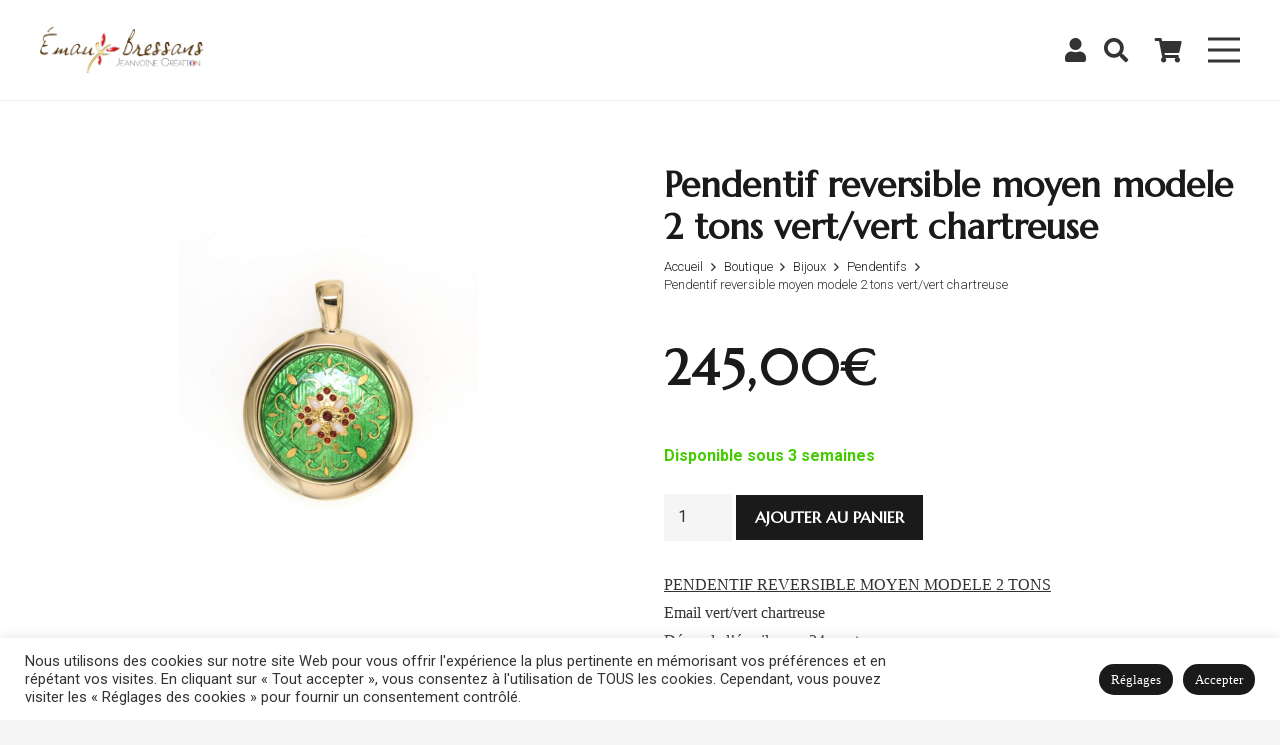

--- FILE ---
content_type: text/html; charset=UTF-8
request_url: https://www.emaux-bressans.fr/boutique/bijoux/pendentifs/pendentif-reversible-moyen-modele-2-tons-vert-vert-chartreuse/
body_size: 29238
content:
            <script>
                var siti_whishlist_activate = true;
            </script>
                    <script>
        var produits_similaires = [{"id":22458,"name":"Pendentif gros ovale vert","prix":"285","url_image":"https:\/\/www.emaux-bressans.fr\/wp-content\/uploads\/Pendentif-gros-ovale-vert.jpg","slug":"pendentif-gros-ovale-vert","whished":""},{"id":22430,"name":"Pendentif petit rond bombe vert","prix":"105","url_image":"https:\/\/www.emaux-bressans.fr\/wp-content\/uploads\/Pendentif-petit-rond-bombe-vert-1.jpg","slug":"pendentif-petit-rond-bombe-vert-2","whished":""},{"id":23381,"name":"Bague ovale moyen modele style ancien vert chartreuse","prix":"145","url_image":"https:\/\/www.emaux-bressans.fr\/wp-content\/uploads\/Bague-ovale-moyen-modele-style-ancien-vert-chartreuse-1.jpg","slug":"bague-ovale-moyen-modele-style-ancien-vert-chartreuse","whished":""},{"id":22448,"name":"Croix avec un email rond au centre vert","prix":"105","url_image":"https:\/\/www.emaux-bressans.fr\/wp-content\/uploads\/Croix-avec-un-email-rond-au-centre-vert.jpg","slug":"croix-avec-un-email-rond-au-centre-vert","whished":""},{"id":23080,"name":"Bague navette petit modele vert chartreuse","prix":"140","url_image":"https:\/\/www.emaux-bressans.fr\/wp-content\/uploads\/Bague-navette-petit-modele-vert-chartreuse-6.jpg","slug":"bague-navette-petit-modele-vert-chartreuse-2","whished":""},{"id":22428,"name":"Collier ovale moyen modele vert","prix":"175","url_image":"https:\/\/www.emaux-bressans.fr\/wp-content\/uploads\/Collier-ovale-moyen-modele-vert-1.jpg","slug":"collier-ovale-moyen-modele-vert-2","whished":""},{"id":23309,"name":"Bague ovale petit modele vert","prix":"100","url_image":"https:\/\/www.emaux-bressans.fr\/wp-content\/uploads\/Bague-ovale-petit-modele-vert-1.jpg","slug":"bague-ovale-petit-modele-vert","whished":""},{"id":35802,"name":"Boucles d'oreilles ovale systeme dormeuse vert chartreuse","prix":"210","url_image":"https:\/\/www.emaux-bressans.fr\/wp-content\/uploads\/Boucles-doreilles-ovale-systeme-dormeuse-vert-chartreuse.jpg","slug":"boucles-doreilles-ovale-systeme-dormeuse-vert-chartreuse","whished":""},{"id":22508,"name":"Pendentif fleur petit modele vert","prix":"50","url_image":"https:\/\/www.emaux-bressans.fr\/wp-content\/uploads\/Pendentif-fleur-petit-modele-vert-1.jpg","slug":"pendentif-fleur-petit-modele-vert-2","whished":""},{"id":23335,"name":"Bague rond monture ajoure petit modele vert","prix":"110","url_image":"https:\/\/www.emaux-bressans.fr\/wp-content\/uploads\/Bague-rond-monture-ajoure-petit-modele-vert-1.jpg","slug":"bague-rond-monture-ajoure-petit-modele-vert","whished":""},{"id":22548,"name":"Pendentif coeur ajoure grand modele vert","prix":"110","url_image":"https:\/\/www.emaux-bressans.fr\/wp-content\/uploads\/Pendentif-coeur-ajoure-grand-modele-vert.jpg","slug":"pendentif-coeur-ajoure-grand-modele-vert","whished":""},{"id":22476,"name":"Pendentif navette vert chartreuse","prix":"145","url_image":"https:\/\/www.emaux-bressans.fr\/wp-content\/uploads\/Pendentif-navette-vert-chartreuse-1.jpg","slug":"pendentif-navette-vert-chartreuse-2","whished":""}];
        </script>
        <!DOCTYPE HTML>
<html lang="fr-FR">
<head>
	<meta charset="UTF-8">
	<meta name='robots' content='index, follow, max-image-preview:large, max-snippet:-1, max-video-preview:-1' />
<!-- John WEB favicons -->
<link rel="shortcut icon" href="https://www.emaux-bressans.fr/wp-content/uploads/favicon-16.ico" sizes="16x16">
<link rel="shortcut icon" href="https://www.emaux-bressans.fr/wp-content/uploads/favicon-32.ico" sizes="32x32">
<link rel="icon" type="image/png" href="https://www.emaux-bressans.fr/wp-content/uploads/favicon-16.png" sizes="16x16">
<link rel="icon" type="image/png" href="https://www.emaux-bressans.fr/wp-content/uploads/favicon-32.png" sizes="32x32">
<meta name="msapplication-square70x70logo" content="https://www.emaux-bressans.fr/wp-content/uploads/favicon-70.png" />
<link rel="icon" type="image/png" href="https://www.emaux-bressans.fr/wp-content/uploads/favicon-96.png" sizes="96x96">
<link rel="apple-touch-icon" href="https://www.emaux-bressans.fr/wp-content/uploads/favicon-120.png">
<link rel="icon" type="image/png" href="https://www.emaux-bressans.fr/wp-content/uploads/favicon-128.png" sizes="128x128">
<link rel="apple-touch-icon" href="https://www.emaux-bressans.fr/wp-content/uploads/favicon-152.png" sizes="152x152">
<link rel="apple-touch-icon" href="https://www.emaux-bressans.fr/wp-content/uploads/favicon-167.png" sizes="167x167">
<link rel="apple-touch-icon" href="https://www.emaux-bressans.fr/wp-content/uploads/favicon-180.png" sizes="180x180">
<link rel="icon" type="image/png" href="https://www.emaux-bressans.fr/wp-content/uploads/favicon-192.png" sizes="192x192">
<link rel="icon" type="image/png" href="https://www.emaux-bressans.fr/wp-content/uploads/favicon-196.png" sizes="196x196">
<link rel="icon" type="image/png" href="https://www.emaux-bressans.fr/wp-content/uploads/favicon-228.png" sizes="228x228">
<meta name="msapplication-square270x270logo" content="https://www.emaux-bressans.fr/wp-content/uploads/favicon-270.png" />
<meta name="msapplication-square310x310logo" content="https://www.emaux-bressans.fr/wp-content/uploads/favicon-310.png" />
<meta name="msapplication-TileColor" content="#ffffff" />
<meta name="application-name" content="Émaux Bressans Bijouterie Jeanvoine" />
<!-- End John WEB favicons -->
	<!-- This site is optimized with the Yoast SEO plugin v26.8 - https://yoast.com/product/yoast-seo-wordpress/ -->
	<title>Pendentif reversible moyen modele 2 tons vert/vert chartreuse - Émaux Bressans Bijouterie Jeanvoine</title>
	<link rel="canonical" href="https://www.emaux-bressans.fr/boutique/non%20classé/pendentif-reversible-moyen-modele-2-tons-vert-vert-chartreuse/" />
	<meta property="og:locale" content="fr_FR" />
	<meta property="og:type" content="article" />
	<meta property="og:title" content="Pendentif reversible moyen modele 2 tons vert/vert chartreuse - Émaux Bressans Bijouterie Jeanvoine" />
	<meta property="og:description" content="..." />
	<meta property="og:url" content="https://www.emaux-bressans.fr/boutique/non classé/pendentif-reversible-moyen-modele-2-tons-vert-vert-chartreuse/" />
	<meta property="og:site_name" content="Émaux Bressans Bijouterie Jeanvoine" />
	<meta property="article:modified_time" content="2026-02-01T05:25:55+00:00" />
	<meta property="og:image" content="https://www.emaux-bressans.fr/wp-content/uploads/logo.png" />
	<meta property="og:image:width" content="692" />
	<meta property="og:image:height" content="194" />
	<meta property="og:image:type" content="image/png" />
	<meta name="twitter:card" content="summary_large_image" />
	<script type="application/ld+json" class="yoast-schema-graph">{"@context":"https://schema.org","@graph":[{"@type":"WebPage","@id":"https://www.emaux-bressans.fr/boutique/non classé/pendentif-reversible-moyen-modele-2-tons-vert-vert-chartreuse/","url":"https://www.emaux-bressans.fr/boutique/non classé/pendentif-reversible-moyen-modele-2-tons-vert-vert-chartreuse/","name":"Pendentif reversible moyen modele 2 tons vert/vert chartreuse - Émaux Bressans Bijouterie Jeanvoine","isPartOf":{"@id":"https://www.emaux-bressans.fr/#website"},"primaryImageOfPage":{"@id":"https://www.emaux-bressans.fr/boutique/non classé/pendentif-reversible-moyen-modele-2-tons-vert-vert-chartreuse/#primaryimage"},"image":{"@id":"https://www.emaux-bressans.fr/boutique/non classé/pendentif-reversible-moyen-modele-2-tons-vert-vert-chartreuse/#primaryimage"},"thumbnailUrl":"https://www.emaux-bressans.fr/wp-content/uploads/Pendentif-reversible-moyen-modele-2-tons-vertvert-chartreuse.jpg","datePublished":"2023-09-22T16:09:18+00:00","dateModified":"2026-02-01T05:25:55+00:00","breadcrumb":{"@id":"https://www.emaux-bressans.fr/boutique/non classé/pendentif-reversible-moyen-modele-2-tons-vert-vert-chartreuse/#breadcrumb"},"inLanguage":"fr-FR","potentialAction":[{"@type":"ReadAction","target":["https://www.emaux-bressans.fr/boutique/non classé/pendentif-reversible-moyen-modele-2-tons-vert-vert-chartreuse/"]}]},{"@type":"ImageObject","inLanguage":"fr-FR","@id":"https://www.emaux-bressans.fr/boutique/non classé/pendentif-reversible-moyen-modele-2-tons-vert-vert-chartreuse/#primaryimage","url":"https://www.emaux-bressans.fr/wp-content/uploads/Pendentif-reversible-moyen-modele-2-tons-vertvert-chartreuse.jpg","contentUrl":"https://www.emaux-bressans.fr/wp-content/uploads/Pendentif-reversible-moyen-modele-2-tons-vertvert-chartreuse.jpg","width":1920,"height":2560},{"@type":"BreadcrumbList","@id":"https://www.emaux-bressans.fr/boutique/non classé/pendentif-reversible-moyen-modele-2-tons-vert-vert-chartreuse/#breadcrumb","itemListElement":[{"@type":"ListItem","position":1,"name":"Accueil","item":"https://www.emaux-bressans.fr/"},{"@type":"ListItem","position":2,"name":"Boutique","item":"https://www.emaux-bressans.fr/boutique/"},{"@type":"ListItem","position":3,"name":"Pendentif reversible moyen modele 2 tons vert/vert chartreuse"}]},{"@type":"WebSite","@id":"https://www.emaux-bressans.fr/#website","url":"https://www.emaux-bressans.fr/","name":"Émaux Bressans Bijouterie Jeanvoine","description":"Bijoux emaux bressans","potentialAction":[{"@type":"SearchAction","target":{"@type":"EntryPoint","urlTemplate":"https://www.emaux-bressans.fr/?s={search_term_string}"},"query-input":{"@type":"PropertyValueSpecification","valueRequired":true,"valueName":"search_term_string"}}],"inLanguage":"fr-FR"}]}</script>
	<!-- / Yoast SEO plugin. -->


<link rel='dns-prefetch' href='//cdn.jsdelivr.net' />
<link rel='dns-prefetch' href='//use.fontawesome.com' />
<link rel='dns-prefetch' href='//cdnjs.cloudflare.com' />
<link rel='dns-prefetch' href='//fonts.googleapis.com' />
<link rel="alternate" type="application/rss+xml" title="Émaux Bressans Bijouterie Jeanvoine &raquo; Flux" href="https://www.emaux-bressans.fr/feed/" />
<link rel="alternate" type="application/rss+xml" title="Émaux Bressans Bijouterie Jeanvoine &raquo; Flux des commentaires" href="https://www.emaux-bressans.fr/comments/feed/" />
<link rel="alternate" title="oEmbed (JSON)" type="application/json+oembed" href="https://www.emaux-bressans.fr/wp-json/oembed/1.0/embed?url=https%3A%2F%2Fwww.emaux-bressans.fr%2Fboutique%2Fbijoux%2Fpendentifs%2Fpendentif-reversible-moyen-modele-2-tons-vert-vert-chartreuse%2F" />
<link rel="alternate" title="oEmbed (XML)" type="text/xml+oembed" href="https://www.emaux-bressans.fr/wp-json/oembed/1.0/embed?url=https%3A%2F%2Fwww.emaux-bressans.fr%2Fboutique%2Fbijoux%2Fpendentifs%2Fpendentif-reversible-moyen-modele-2-tons-vert-vert-chartreuse%2F&#038;format=xml" />
<meta name="viewport" content="width=device-width, initial-scale=1">
<meta name="SKYPE_TOOLBAR" content="SKYPE_TOOLBAR_PARSER_COMPATIBLE">
<meta name="theme-color" content="#f5f5f5">
<link rel="preload" href="https://www.emaux-bressans.fr/wp-content/uploads/blooms_smooth_regular-webfont.woff" as="font" type="font/woff" crossorigin><style id='wp-img-auto-sizes-contain-inline-css'>
img:is([sizes=auto i],[sizes^="auto," i]){contain-intrinsic-size:3000px 1500px}
/*# sourceURL=wp-img-auto-sizes-contain-inline-css */
</style>
<style id='wp-emoji-styles-inline-css'>

	img.wp-smiley, img.emoji {
		display: inline !important;
		border: none !important;
		box-shadow: none !important;
		height: 1em !important;
		width: 1em !important;
		margin: 0 0.07em !important;
		vertical-align: -0.1em !important;
		background: none !important;
		padding: 0 !important;
	}
/*# sourceURL=wp-emoji-styles-inline-css */
</style>
<link rel='stylesheet' id='contact-form-7-css' href='https://www.emaux-bressans.fr/wp-content/plugins/contact-form-7/includes/css/styles.css?ver=6.1.4' media='all' />
<link rel='stylesheet' id='cookie-law-info-css' href='https://www.emaux-bressans.fr/wp-content/plugins/cookie-law-info/legacy/public/css/cookie-law-info-public.css?ver=3.4.0' media='all' />
<link rel='stylesheet' id='cookie-law-info-gdpr-css' href='https://www.emaux-bressans.fr/wp-content/plugins/cookie-law-info/legacy/public/css/cookie-law-info-gdpr.css?ver=3.4.0' media='all' />
<link rel='stylesheet' id='photoswipe-css' href='https://www.emaux-bressans.fr/wp-content/plugins/woocommerce/assets/css/photoswipe/photoswipe.min.css?ver=10.4.3' media='all' />
<link rel='stylesheet' id='photoswipe-default-skin-css' href='https://www.emaux-bressans.fr/wp-content/plugins/woocommerce/assets/css/photoswipe/default-skin/default-skin.min.css?ver=10.4.3' media='all' />
<style id='woocommerce-inline-inline-css'>
.woocommerce form .form-row .required { visibility: visible; }
/*# sourceURL=woocommerce-inline-inline-css */
</style>
<link rel='stylesheet' id='wpmtools_global_css-css' href='https://www.emaux-bressans.fr/wp-content/plugins/wpm-tools/assets/css/global.css?ver=1769987523' media='all' />
<link rel='stylesheet' id='font_awesome-css' href='https://use.fontawesome.com/releases/v5.0.10/css/all.css?ver=6.9' media='all' />
<link rel='stylesheet' id='wpmtools_front_css-css' href='https://www.emaux-bressans.fr/wp-content/plugins/wpm-tools/assets/css/front.css?ver=1769987523' media='all' />
<link rel='stylesheet' id='tagsinput_front_css-css' href='https://www.emaux-bressans.fr/wp-content/plugins/wpm-tools/assets/js/tagsinput/jquery.tagsinput.css?ver=1769987523' media='all' />
<link rel='stylesheet' id='select2_front_css-css' href='https://cdnjs.cloudflare.com/ajax/libs/select2/4.0.13/css/select2.min.css?ver=1769987523' media='all' />
<link rel='stylesheet' id='wpmtools_custom_css-css' href='https://www.emaux-bressans.fr/wp-content/plugins/wpm-tools/assets/css/custom.css?ver=1769987523' media='all' />
<link rel='stylesheet' id='wpm_front_booking_css-css' href='https://www.emaux-bressans.fr/wp-content/plugins/wpm-tools/inc/plugins/booking/assets/css/front.css?ver=1769987523' media='all' />
<link rel='stylesheet' id='jeanvoine_front_css-css' href='https://www.emaux-bressans.fr/wp-content/plugins/wpm-tools/inc/plugins/jeanvoine/assets/css/front.css?ver=1769987523' media='all' />
<link rel='stylesheet' id='wpm_front_bots_css-css' href='https://www.emaux-bressans.fr/wp-content/plugins/wpm-tools/inc/plugins/siti/assets/css/front.css?ver=1769987523' media='all' />
<link rel='stylesheet' id='woo-variation-swatches-css' href='https://www.emaux-bressans.fr/wp-content/plugins/woo-variation-swatches/assets/css/frontend.min.css?ver=1762890430' media='all' />
<style id='woo-variation-swatches-inline-css'>
:root {
--wvs-tick:url("data:image/svg+xml;utf8,%3Csvg filter='drop-shadow(0px 0px 2px rgb(0 0 0 / .8))' xmlns='http://www.w3.org/2000/svg'  viewBox='0 0 30 30'%3E%3Cpath fill='none' stroke='%23ffffff' stroke-linecap='round' stroke-linejoin='round' stroke-width='4' d='M4 16L11 23 27 7'/%3E%3C/svg%3E");

--wvs-cross:url("data:image/svg+xml;utf8,%3Csvg filter='drop-shadow(0px 0px 5px rgb(255 255 255 / .6))' xmlns='http://www.w3.org/2000/svg' width='72px' height='72px' viewBox='0 0 24 24'%3E%3Cpath fill='none' stroke='%23e80000' stroke-linecap='round' stroke-width='0.6' d='M5 5L19 19M19 5L5 19'/%3E%3C/svg%3E");
--wvs-single-product-item-width:40px;
--wvs-single-product-item-height:40px;
--wvs-single-product-item-font-size:12px}
/*# sourceURL=woo-variation-swatches-inline-css */
</style>
<link rel='stylesheet' id='us-fonts-css' href='https://fonts.googleapis.com/css?family=Marcellus%3A400%7CRoboto%3A300%2C400%2C700%7CArimo%3A400%2C700&#038;display=swap&#038;ver=6.9' media='all' />
<link rel='stylesheet' id='wcpa-frontend-css' href='https://www.emaux-bressans.fr/wp-content/plugins/woo-custom-product-addons/assets/css/style_1.css?ver=3.0.3' media='all' />
<link rel='stylesheet' id='mdp-lottier-wpbakery-css' href='https://www.emaux-bressans.fr/wp-content/plugins/lottier-wpbakery/css/lottier-wpbakery.min.css?ver=1.1.2' media='all' />
<link rel='stylesheet' id='us-style-css' href='https://www.emaux-bressans.fr/wp-content/themes/Impreza/css/style.min.css?ver=8.17.3' media='all' />
<link rel='stylesheet' id='us-ripple-css' href='https://www.emaux-bressans.fr/wp-content/themes/Impreza/common/css/base/ripple.css?ver=8.17.3' media='all' />
<link rel='stylesheet' id='us-woocommerce-css' href='https://www.emaux-bressans.fr/wp-content/themes/Impreza/common/css/plugins/woocommerce.min.css?ver=8.17.3' media='all' />
<link rel='stylesheet' id='theme-style-css' href='https://www.emaux-bressans.fr/wp-content/themes/Impreza-child/style.css?ver=8.17.3' media='all' />
<script src="https://www.emaux-bressans.fr/wp-includes/js/jquery/jquery.min.js?ver=3.7.1" id="jquery-core-js"></script>
<script id="cookie-law-info-js-extra">
var Cli_Data = {"nn_cookie_ids":[],"cookielist":[],"non_necessary_cookies":[],"ccpaEnabled":"","ccpaRegionBased":"","ccpaBarEnabled":"","strictlyEnabled":["necessary","obligatoire"],"ccpaType":"gdpr","js_blocking":"1","custom_integration":"","triggerDomRefresh":"","secure_cookies":""};
var cli_cookiebar_settings = {"animate_speed_hide":"500","animate_speed_show":"500","background":"#FFF","border":"#b1a6a6c2","border_on":"","button_1_button_colour":"#61a229","button_1_button_hover":"#4e8221","button_1_link_colour":"#fff","button_1_as_button":"1","button_1_new_win":"","button_2_button_colour":"#333","button_2_button_hover":"#292929","button_2_link_colour":"#ffffff","button_2_as_button":"1","button_2_hidebar":"","button_3_button_colour":"#dedfe0","button_3_button_hover":"#b2b2b3","button_3_link_colour":"#333333","button_3_as_button":"1","button_3_new_win":"","button_4_button_colour":"#dedfe0","button_4_button_hover":"#b2b2b3","button_4_link_colour":"#333333","button_4_as_button":"1","button_7_button_colour":"#61a229","button_7_button_hover":"#4e8221","button_7_link_colour":"#fff","button_7_as_button":"1","button_7_new_win":"","font_family":"inherit","header_fix":"","notify_animate_hide":"1","notify_animate_show":"","notify_div_id":"#cookie-law-info-bar","notify_position_horizontal":"left","notify_position_vertical":"bottom","scroll_close":"","scroll_close_reload":"","accept_close_reload":"","reject_close_reload":"","showagain_tab":"1","showagain_background":"#fff","showagain_border":"#000","showagain_div_id":"#cookie-law-info-again","showagain_x_position":"10px","text":"#333333","show_once_yn":"","show_once":"10000","logging_on":"","as_popup":"","popup_overlay":"1","bar_heading_text":"","cookie_bar_as":"banner","popup_showagain_position":"bottom-right","widget_position":"left"};
var log_object = {"ajax_url":"https://www.emaux-bressans.fr/wp-admin/admin-ajax.php"};
//# sourceURL=cookie-law-info-js-extra
</script>
<script src="https://www.emaux-bressans.fr/wp-content/plugins/cookie-law-info/legacy/public/js/cookie-law-info-public.js?ver=3.4.0" id="cookie-law-info-js"></script>
<script src="https://www.emaux-bressans.fr/wp-content/plugins/woocommerce/assets/js/jquery-blockui/jquery.blockUI.min.js?ver=2.7.0-wc.10.4.3" id="wc-jquery-blockui-js" data-wp-strategy="defer"></script>
<script id="wc-add-to-cart-js-extra">
var wc_add_to_cart_params = {"ajax_url":"/wp-admin/admin-ajax.php","wc_ajax_url":"/?wc-ajax=%%endpoint%%","i18n_view_cart":"Voir le panier","cart_url":"https://www.emaux-bressans.fr/panier-2/","is_cart":"","cart_redirect_after_add":"no"};
//# sourceURL=wc-add-to-cart-js-extra
</script>
<script src="https://www.emaux-bressans.fr/wp-content/plugins/woocommerce/assets/js/frontend/add-to-cart.min.js?ver=10.4.3" id="wc-add-to-cart-js" defer data-wp-strategy="defer"></script>
<script src="https://www.emaux-bressans.fr/wp-content/plugins/woocommerce/assets/js/zoom/jquery.zoom.min.js?ver=1.7.21-wc.10.4.3" id="wc-zoom-js" defer data-wp-strategy="defer"></script>
<script src="https://www.emaux-bressans.fr/wp-content/plugins/woocommerce/assets/js/flexslider/jquery.flexslider.min.js?ver=2.7.2-wc.10.4.3" id="wc-flexslider-js" defer data-wp-strategy="defer"></script>
<script src="https://www.emaux-bressans.fr/wp-content/plugins/woocommerce/assets/js/photoswipe/photoswipe.min.js?ver=4.1.1-wc.10.4.3" id="wc-photoswipe-js" defer data-wp-strategy="defer"></script>
<script src="https://www.emaux-bressans.fr/wp-content/plugins/woocommerce/assets/js/photoswipe/photoswipe-ui-default.min.js?ver=4.1.1-wc.10.4.3" id="wc-photoswipe-ui-default-js" defer data-wp-strategy="defer"></script>
<script id="wc-single-product-js-extra">
var wc_single_product_params = {"i18n_required_rating_text":"Veuillez s\u00e9lectionner une note","i18n_rating_options":["1\u00a0\u00e9toile sur 5","2\u00a0\u00e9toiles sur 5","3\u00a0\u00e9toiles sur 5","4\u00a0\u00e9toiles sur 5","5\u00a0\u00e9toiles sur 5"],"i18n_product_gallery_trigger_text":"Voir la galerie d\u2019images en plein \u00e9cran","review_rating_required":"yes","flexslider":{"rtl":false,"animation":"slide","smoothHeight":true,"directionNav":false,"controlNav":"thumbnails","slideshow":false,"animationSpeed":500,"animationLoop":false,"allowOneSlide":false},"zoom_enabled":"1","zoom_options":[],"photoswipe_enabled":"1","photoswipe_options":{"shareEl":false,"closeOnScroll":false,"history":false,"hideAnimationDuration":0,"showAnimationDuration":0},"flexslider_enabled":"1"};
//# sourceURL=wc-single-product-js-extra
</script>
<script src="https://www.emaux-bressans.fr/wp-content/plugins/woocommerce/assets/js/frontend/single-product.min.js?ver=10.4.3" id="wc-single-product-js" defer data-wp-strategy="defer"></script>
<script src="https://www.emaux-bressans.fr/wp-content/plugins/woocommerce/assets/js/js-cookie/js.cookie.min.js?ver=2.1.4-wc.10.4.3" id="wc-js-cookie-js" defer data-wp-strategy="defer"></script>
<script id="woocommerce-js-extra">
var woocommerce_params = {"ajax_url":"/wp-admin/admin-ajax.php","wc_ajax_url":"/?wc-ajax=%%endpoint%%","i18n_password_show":"Afficher le mot de passe","i18n_password_hide":"Masquer le mot de passe"};
//# sourceURL=woocommerce-js-extra
</script>
<script src="https://www.emaux-bressans.fr/wp-content/plugins/woocommerce/assets/js/frontend/woocommerce.min.js?ver=10.4.3" id="woocommerce-js" defer data-wp-strategy="defer"></script>
<link rel="https://api.w.org/" href="https://www.emaux-bressans.fr/wp-json/" /><link rel="alternate" title="JSON" type="application/json" href="https://www.emaux-bressans.fr/wp-json/wp/v2/product/21953" /><link rel="EditURI" type="application/rsd+xml" title="RSD" href="https://www.emaux-bressans.fr/xmlrpc.php?rsd" />
<meta name="generator" content="WordPress 6.9" />
<meta name="generator" content="WooCommerce 10.4.3" />
<link rel='shortlink' href='https://www.emaux-bressans.fr/?p=21953' />
<meta name="cdp-version" content="1.4.3" />		<script>
			if ( ! /Android|webOS|iPhone|iPad|iPod|BlackBerry|IEMobile|Opera Mini/i.test( navigator.userAgent ) ) {
				var root = document.getElementsByTagName( 'html' )[ 0 ]
				root.className += " no-touch";
			}
		</script>
			<noscript><style>.woocommerce-product-gallery{ opacity: 1 !important; }</style></noscript>
	<meta name="generator" content="Powered by WPBakery Page Builder - drag and drop page builder for WordPress."/>
<style>:root{  --wcpaSectionTitleSize:14px;   --wcpaLabelSize:14px;   --wcpaDescSize:13px;   --wcpaErrorSize:13px;   --wcpaLabelWeight:normal;   --wcpaDescWeight:normal;   --wcpaBorderWidth:1px;   --wcpaBorderRadius:6px;   --wcpaInputHeight:45px;   --wcpaCheckLabelSize:14px;   --wcpaCheckBorderWidth:1px;   --wcpaCheckWidth:20px;   --wcpaCheckHeight:20px;   --wcpaCheckBorderRadius:4px;   --wcpaCheckButtonRadius:5px;   --wcpaCheckButtonBorder:2px; }:root{  --wcpaButtonColor:#3340d3;   --wcpaLabelColor:#424242;   --wcpaDescColor:#797979;   --wcpaBorderColor:#c6d0e9;   --wcpaBorderColorFocus:#3561f3;   --wcpaInputBgColor:#FFFFFF;   --wcpaInputColor:#5d5d5d;   --wcpaCheckLabelColor:#4a4a4a;   --wcpaCheckBgColor:#3340d3;   --wcpaCheckBorderColor:#B9CBE3;   --wcpaCheckTickColor:#ffffff;   --wcpaRadioBgColor:#3340d3;   --wcpaRadioBorderColor:#B9CBE3;   --wcpaRadioTickColor:#ffffff;   --wcpaButtonTextColor:#ffffff;   --wcpaErrorColor:#F55050; }:root{}</style><link rel="icon" href="https://www.emaux-bressans.fr/wp-content/uploads/Pendentif-rond-moyen-modele-bleu-ciel-50x50.jpg" sizes="32x32" />
<link rel="icon" href="https://www.emaux-bressans.fr/wp-content/uploads/Pendentif-rond-moyen-modele-bleu-ciel-200x200.jpg" sizes="192x192" />
<link rel="apple-touch-icon" href="https://www.emaux-bressans.fr/wp-content/uploads/Pendentif-rond-moyen-modele-bleu-ciel-200x200.jpg" />
<meta name="msapplication-TileImage" content="https://www.emaux-bressans.fr/wp-content/uploads/Pendentif-rond-moyen-modele-bleu-ciel-300x300.jpg" />
<!-- WPM custom Woo style -->
<style>.woocommerce-product-gallery.woocommerce-product-gallery--with-images ol li{width:16.666666666667% !important;}</style>
<!-- END WPM custom Woo style --><noscript><style> .wpb_animate_when_almost_visible { opacity: 1; }</style></noscript><style id="wpforms-css-vars-root">
				:root {
					--wpforms-field-border-radius: 3px;
--wpforms-field-background-color: #ffffff;
--wpforms-field-border-color: rgba( 0, 0, 0, 0.25 );
--wpforms-field-text-color: rgba( 0, 0, 0, 0.7 );
--wpforms-label-color: rgba( 0, 0, 0, 0.85 );
--wpforms-label-sublabel-color: rgba( 0, 0, 0, 0.55 );
--wpforms-label-error-color: #d63637;
--wpforms-button-border-radius: 3px;
--wpforms-button-background-color: #066aab;
--wpforms-button-text-color: #ffffff;
--wpforms-field-size-input-height: 43px;
--wpforms-field-size-input-spacing: 15px;
--wpforms-field-size-font-size: 16px;
--wpforms-field-size-line-height: 19px;
--wpforms-field-size-padding-h: 14px;
--wpforms-field-size-checkbox-size: 16px;
--wpforms-field-size-sublabel-spacing: 5px;
--wpforms-field-size-icon-size: 1;
--wpforms-label-size-font-size: 16px;
--wpforms-label-size-line-height: 19px;
--wpforms-label-size-sublabel-font-size: 14px;
--wpforms-label-size-sublabel-line-height: 17px;
--wpforms-button-size-font-size: 17px;
--wpforms-button-size-height: 41px;
--wpforms-button-size-padding-h: 15px;
--wpforms-button-size-margin-top: 10px;

				}
			</style>		<style id="us-icon-fonts">@font-face{font-display:block;font-style:normal;font-family:"fontawesome";font-weight:900;src:url("https://www.emaux-bressans.fr/wp-content/themes/Impreza/fonts/fa-solid-900.woff2?ver=8.17.3") format("woff2"),url("https://www.emaux-bressans.fr/wp-content/themes/Impreza/fonts/fa-solid-900.woff?ver=8.17.3") format("woff")}.fas{font-family:"fontawesome";font-weight:900}@font-face{font-display:block;font-style:normal;font-family:"fontawesome";font-weight:400;src:url("https://www.emaux-bressans.fr/wp-content/themes/Impreza/fonts/fa-regular-400.woff2?ver=8.17.3") format("woff2"),url("https://www.emaux-bressans.fr/wp-content/themes/Impreza/fonts/fa-regular-400.woff?ver=8.17.3") format("woff")}.far{font-family:"fontawesome";font-weight:400}@font-face{font-display:block;font-style:normal;font-family:"fontawesome";font-weight:300;src:url("https://www.emaux-bressans.fr/wp-content/themes/Impreza/fonts/fa-light-300.woff2?ver=8.17.3") format("woff2"),url("https://www.emaux-bressans.fr/wp-content/themes/Impreza/fonts/fa-light-300.woff?ver=8.17.3") format("woff")}.fal{font-family:"fontawesome";font-weight:300}@font-face{font-display:block;font-style:normal;font-family:"Font Awesome 5 Duotone";font-weight:900;src:url("https://www.emaux-bressans.fr/wp-content/themes/Impreza/fonts/fa-duotone-900.woff2?ver=8.17.3") format("woff2"),url("https://www.emaux-bressans.fr/wp-content/themes/Impreza/fonts/fa-duotone-900.woff?ver=8.17.3") format("woff")}.fad{font-family:"Font Awesome 5 Duotone";font-weight:900}.fad{position:relative}.fad:before{position:absolute}.fad:after{opacity:0.4}@font-face{font-display:block;font-style:normal;font-family:"Font Awesome 5 Brands";font-weight:400;src:url("https://www.emaux-bressans.fr/wp-content/themes/Impreza/fonts/fa-brands-400.woff2?ver=8.17.3") format("woff2"),url("https://www.emaux-bressans.fr/wp-content/themes/Impreza/fonts/fa-brands-400.woff?ver=8.17.3") format("woff")}.fab{font-family:"Font Awesome 5 Brands";font-weight:400}@font-face{font-display:block;font-style:normal;font-family:"Material Icons";font-weight:400;src:url("https://www.emaux-bressans.fr/wp-content/themes/Impreza/fonts/material-icons.woff2?ver=8.17.3") format("woff2"),url("https://www.emaux-bressans.fr/wp-content/themes/Impreza/fonts/material-icons.woff?ver=8.17.3") format("woff")}.material-icons{font-family:"Material Icons";font-weight:400}</style>
				<style id="us-theme-options-css">:root{--color-header-middle-bg:#ffffff;--color-header-middle-bg-grad:#ffffff;--color-header-middle-text:#333333;--color-header-middle-text-hover:#FFD700;--color-header-transparent-bg:transparent;--color-header-transparent-bg-grad:transparent;--color-header-transparent-text:#ffffff;--color-header-transparent-text-hover:#ffffff;--color-chrome-toolbar:#f5f5f5;--color-chrome-toolbar-grad:#f5f5f5;--color-header-top-bg:#f5f5f5;--color-header-top-bg-grad:linear-gradient(0deg,#f5f5f5,#fff);--color-header-top-text:#333333;--color-header-top-text-hover:#FFD700;--color-header-top-transparent-bg:rgba(0,0,0,0.2);--color-header-top-transparent-bg-grad:rgba(0,0,0,0.2);--color-header-top-transparent-text:rgba(255,255,255,0.66);--color-header-top-transparent-text-hover:#fff;--color-content-bg:#ffffff;--color-content-bg-grad:#ffffff;--color-content-bg-alt:#f5f5f5;--color-content-bg-alt-grad:#f5f5f5;--color-content-border:#e8e8e8;--color-content-heading:#1a1a1a;--color-content-heading-grad:#1a1a1a;--color-content-text:#333333;--color-content-link:#1a1a1a;--color-content-link-hover:#FFD700;--color-content-primary:#1a1a1a;--color-content-primary-grad:#1a1a1a;--color-content-secondary:#1a1a1a;--color-content-secondary-grad:#1a1a1a;--color-content-faded:#759296;--color-content-overlay:rgba(0,0,0,0.75);--color-content-overlay-grad:rgba(0,0,0,0.75);--color-alt-content-bg:#f5f5f5;--color-alt-content-bg-grad:#f5f5f5;--color-alt-content-bg-alt:#ffffff;--color-alt-content-bg-alt-grad:#ffffff;--color-alt-content-border:#dddddd;--color-alt-content-heading:#1a1a1a;--color-alt-content-heading-grad:#1a1a1a;--color-alt-content-text:#333333;--color-alt-content-link:#FFD700;--color-alt-content-link-hover:#1a1a1a;--color-alt-content-primary:#1a1a1a;--color-alt-content-primary-grad:#1a1a1a;--color-alt-content-secondary:#FFD700;--color-alt-content-secondary-grad:#FFD700;--color-alt-content-faded:#759296;--color-alt-content-overlay:#FFD700;--color-alt-content-overlay-grad:#FFD700;--color-footer-bg:#222222;--color-footer-bg-grad:#222222;--color-footer-bg-alt:#1a1a1a;--color-footer-bg-alt-grad:#1a1a1a;--color-footer-border:#333333;--color-footer-heading:#cccccc;--color-footer-heading-grad:#cccccc;--color-footer-text:#999999;--color-footer-link:#cccccc;--color-footer-link-hover:#FFD700;--color-subfooter-bg:#FFD700;--color-subfooter-bg-grad:#FFD700;--color-subfooter-bg-alt:#FFD700;--color-subfooter-bg-alt-grad:#FFD700;--color-subfooter-border:#282828;--color-subfooter-heading:#cccccc;--color-subfooter-heading-grad:#cccccc;--color-subfooter-text:#bbbbbb;--color-subfooter-link:#ffffff;--color-subfooter-link-hover:#FFD700;--color-content-primary-faded:rgba(26,26,26,0.15);--box-shadow:0 5px 15px rgba(0,0,0,.15);--box-shadow-up:0 -5px 15px rgba(0,0,0,.15);--site-content-width:1800px;--inputs-font-size:1rem;--inputs-height:2.8rem;--inputs-padding:0.8rem;--inputs-border-width:0px;--inputs-text-color:var(--color-content-text);--font-body:"Roboto",sans-serif;--font-h1:"Marcellus",serif;--font-h2:"Marcellus",serif;--font-h3:"Marcellus",serif;--font-h4:"Marcellus",serif;--font-h5:"Marcellus",serif;--font-h6:"Blooms Smooth"}html,.l-header .widget,.menu-item-object-us_page_block{font-family:var(--font-body);font-weight:300;font-size:16px;line-height:28px}@font-face{font-display:swap;font-style:normal;font-family:"Blooms Smooth";font-weight:400;src:url(/wp-content/uploads/blooms_smooth_regular-webfont.woff) format("woff")}h1{font-family:var(--font-h1);font-weight:700;font-size:max( 2.2rem,2.2vw );line-height:1.2;letter-spacing:0;margin-bottom:0.6em}h2{font-family:var(--font-h2);font-weight:700;font-size:max( 1.4rem,1.8vw );line-height:1.2;letter-spacing:0;margin-bottom:0.6em}h3{font-family:var(--font-h3);font-weight:700;font-size:max( 1.4rem,1.4vw );line-height:1.2;letter-spacing:0;margin-bottom:0.6em}.woocommerce-Reviews-title,.widgettitle,h4{font-family:var(--font-h4);font-weight:700;font-size:max( 1.2rem,1.2vw );line-height:1.2;letter-spacing:0;margin-bottom:0.6em}h5{font-family:var(--font-h5);font-weight:700;font-size:max( 1.1rem,1.1vw );line-height:1.2;letter-spacing:0;margin-bottom:0.6em}h6{font-family:var(--font-h6);font-weight:700;font-size:max( 1rem,1vw );line-height:1.2;letter-spacing:0;margin-bottom:0.6em}@media (max-width:600px){html{font-size:16px;line-height:28px}}body{background:var(--color-content-bg-alt)}.l-canvas.type_boxed,.l-canvas.type_boxed .l-subheader,.l-canvas.type_boxed~.l-footer{max-width:1300px}@media (max-width:1880px){.l-main .aligncenter{max-width:calc(100vw - 5rem)}}.l-sidebar{width:25%}.l-content{width:70%}@media (min-width:1281px){body.usb_preview .hide_on_default{opacity:0.25!important}.vc_hidden-lg,body:not(.usb_preview) .hide_on_default{display:none!important}.default_align_left{text-align:left;justify-content:flex-start}.default_align_right{text-align:right;justify-content:flex-end}.default_align_center{text-align:center;justify-content:center}.default_align_justify{justify-content:space-between}.w-hwrapper>.default_align_justify,.default_align_justify>.w-btn{width:100%}}@media (min-width:1025px) and (max-width:1280px){body.usb_preview .hide_on_laptops{opacity:0.25!important}.vc_hidden-md,body:not(.usb_preview) .hide_on_laptops{display:none!important}.laptops_align_left{text-align:left;justify-content:flex-start}.laptops_align_right{text-align:right;justify-content:flex-end}.laptops_align_center{text-align:center;justify-content:center}.laptops_align_justify{justify-content:space-between}.w-hwrapper>.laptops_align_justify,.laptops_align_justify>.w-btn{width:100%}}@media (min-width:601px) and (max-width:1024px){body.usb_preview .hide_on_tablets{opacity:0.25!important}.vc_hidden-sm,body:not(.usb_preview) .hide_on_tablets{display:none!important}.tablets_align_left{text-align:left;justify-content:flex-start}.tablets_align_right{text-align:right;justify-content:flex-end}.tablets_align_center{text-align:center;justify-content:center}.tablets_align_justify{justify-content:space-between}.w-hwrapper>.tablets_align_justify,.tablets_align_justify>.w-btn{width:100%}}@media (max-width:600px){body.usb_preview .hide_on_mobiles{opacity:0.25!important}.vc_hidden-xs,body:not(.usb_preview) .hide_on_mobiles{display:none!important}.mobiles_align_left{text-align:left;justify-content:flex-start}.mobiles_align_right{text-align:right;justify-content:flex-end}.mobiles_align_center{text-align:center;justify-content:center}.mobiles_align_justify{justify-content:space-between}.w-hwrapper>.mobiles_align_justify,.mobiles_align_justify>.w-btn{width:100%}.w-hwrapper.stack_on_mobiles{display:block}.w-hwrapper.stack_on_mobiles>*{display:block;margin:0 0 var(--hwrapper-gap,1.2rem)}.w-hwrapper.stack_on_mobiles>:last-child{margin-bottom:0}}@media (max-width:1280px){.g-cols.laptops-cols_1{grid-template-columns:100%}.g-cols.laptops-cols_1.reversed>div:last-of-type{order:-1}.g-cols.laptops-cols_2{grid-template-columns:repeat(2,1fr)}.g-cols.laptops-cols_3{grid-template-columns:repeat(3,1fr)}.g-cols.laptops-cols_4{grid-template-columns:repeat(4,1fr)}.g-cols.laptops-cols_5{grid-template-columns:repeat(5,1fr)}.g-cols.laptops-cols_6{grid-template-columns:repeat(6,1fr)}.g-cols.laptops-cols_1-2{grid-template-columns:1fr 2fr}.g-cols.laptops-cols_2-1{grid-template-columns:2fr 1fr}.g-cols.laptops-cols_2-3{grid-template-columns:2fr 3fr}.g-cols.laptops-cols_3-2{grid-template-columns:3fr 2fr}.g-cols.laptops-cols_1-3{grid-template-columns:1fr 3fr}.g-cols.laptops-cols_3-1{grid-template-columns:3fr 1fr}.g-cols.laptops-cols_1-4{grid-template-columns:1fr 4fr}.g-cols.laptops-cols_4-1{grid-template-columns:4fr 1fr}.g-cols.laptops-cols_1-5{grid-template-columns:1fr 5fr}.g-cols.laptops-cols_5-1{grid-template-columns:5fr 1fr}.g-cols.laptops-cols_1-2-1{grid-template-columns:1fr 2fr 1fr}.g-cols.laptops-cols_1-3-1{grid-template-columns:1fr 3fr 1fr}.g-cols.laptops-cols_1-4-1{grid-template-columns:1fr 4fr 1fr}}@media (max-width:1024px){.g-cols.tablets-cols_1{grid-template-columns:100%}.g-cols.tablets-cols_1.reversed>div:last-of-type{order:-1}.g-cols.tablets-cols_2{grid-template-columns:repeat(2,1fr)}.g-cols.tablets-cols_3{grid-template-columns:repeat(3,1fr)}.g-cols.tablets-cols_4{grid-template-columns:repeat(4,1fr)}.g-cols.tablets-cols_5{grid-template-columns:repeat(5,1fr)}.g-cols.tablets-cols_6{grid-template-columns:repeat(6,1fr)}.g-cols.tablets-cols_1-2{grid-template-columns:1fr 2fr}.g-cols.tablets-cols_2-1{grid-template-columns:2fr 1fr}.g-cols.tablets-cols_2-3{grid-template-columns:2fr 3fr}.g-cols.tablets-cols_3-2{grid-template-columns:3fr 2fr}.g-cols.tablets-cols_1-3{grid-template-columns:1fr 3fr}.g-cols.tablets-cols_3-1{grid-template-columns:3fr 1fr}.g-cols.tablets-cols_1-4{grid-template-columns:1fr 4fr}.g-cols.tablets-cols_4-1{grid-template-columns:4fr 1fr}.g-cols.tablets-cols_1-5{grid-template-columns:1fr 5fr}.g-cols.tablets-cols_5-1{grid-template-columns:5fr 1fr}.g-cols.tablets-cols_1-2-1{grid-template-columns:1fr 2fr 1fr}.g-cols.tablets-cols_1-3-1{grid-template-columns:1fr 3fr 1fr}.g-cols.tablets-cols_1-4-1{grid-template-columns:1fr 4fr 1fr}}@media (max-width:600px){.g-cols.mobiles-cols_1{grid-template-columns:100%}.g-cols.mobiles-cols_1.reversed>div:last-of-type{order:-1}.g-cols.mobiles-cols_2{grid-template-columns:repeat(2,1fr)}.g-cols.mobiles-cols_3{grid-template-columns:repeat(3,1fr)}.g-cols.mobiles-cols_4{grid-template-columns:repeat(4,1fr)}.g-cols.mobiles-cols_5{grid-template-columns:repeat(5,1fr)}.g-cols.mobiles-cols_6{grid-template-columns:repeat(6,1fr)}.g-cols.mobiles-cols_1-2{grid-template-columns:1fr 2fr}.g-cols.mobiles-cols_2-1{grid-template-columns:2fr 1fr}.g-cols.mobiles-cols_2-3{grid-template-columns:2fr 3fr}.g-cols.mobiles-cols_3-2{grid-template-columns:3fr 2fr}.g-cols.mobiles-cols_1-3{grid-template-columns:1fr 3fr}.g-cols.mobiles-cols_3-1{grid-template-columns:3fr 1fr}.g-cols.mobiles-cols_1-4{grid-template-columns:1fr 4fr}.g-cols.mobiles-cols_4-1{grid-template-columns:4fr 1fr}.g-cols.mobiles-cols_1-5{grid-template-columns:1fr 5fr}.g-cols.mobiles-cols_5-1{grid-template-columns:5fr 1fr}.g-cols.mobiles-cols_1-2-1{grid-template-columns:1fr 2fr 1fr}.g-cols.mobiles-cols_1-3-1{grid-template-columns:1fr 3fr 1fr}.g-cols.mobiles-cols_1-4-1{grid-template-columns:1fr 4fr 1fr}.g-cols:not([style*="grid-gap"]){grid-gap:1.5rem}}@media (max-width:767px){.l-canvas{overflow:hidden}.g-cols.stacking_default.reversed>div:last-of-type{order:-1}.g-cols.stacking_default.via_flex>div:not([class*="vc_col-xs"]){width:100%;margin:0 0 1.5rem}.g-cols.stacking_default.via_grid.mobiles-cols_1{grid-template-columns:100%}.g-cols.stacking_default.via_flex.type_boxes>div,.g-cols.stacking_default.via_flex.reversed>div:first-child,.g-cols.stacking_default.via_flex:not(.reversed)>div:last-child,.g-cols.stacking_default.via_flex>div.has_bg_color{margin-bottom:0}.g-cols.stacking_default.via_flex.type_default>.wpb_column.stretched{margin-left:-1rem;margin-right:-1rem}.g-cols.stacking_default.via_grid.mobiles-cols_1>.wpb_column.stretched,.g-cols.stacking_default.via_flex.type_boxes>.wpb_column.stretched{margin-left:-2.5rem;margin-right:-2.5rem;width:auto}.vc_column-inner.type_sticky>.wpb_wrapper,.vc_column_container.type_sticky>.vc_column-inner{top:0!important}}@media (min-width:768px){body:not(.rtl) .l-section.for_sidebar.at_left>div>.l-sidebar,.rtl .l-section.for_sidebar.at_right>div>.l-sidebar{order:-1}.vc_column_container.type_sticky>.vc_column-inner,.vc_column-inner.type_sticky>.wpb_wrapper{position:-webkit-sticky;position:sticky}.l-section.type_sticky{position:-webkit-sticky;position:sticky;top:0;z-index:11;transform:translateZ(0); transition:top 0.3s cubic-bezier(.78,.13,.15,.86) 0.1s}.header_hor .l-header.post_fixed.sticky_auto_hide{z-index:12}.admin-bar .l-section.type_sticky{top:32px}.l-section.type_sticky>.l-section-h{transition:padding-top 0.3s}.header_hor .l-header.pos_fixed:not(.down)~.l-main .l-section.type_sticky:not(:first-of-type){top:var(--header-sticky-height)}.admin-bar.header_hor .l-header.pos_fixed:not(.down)~.l-main .l-section.type_sticky:not(:first-of-type){top:calc( var(--header-sticky-height) + 32px )}.header_hor .l-header.pos_fixed.sticky:not(.down)~.l-main .l-section.type_sticky:first-of-type>.l-section-h{padding-top:var(--header-sticky-height)}.header_hor.headerinpos_bottom .l-header.pos_fixed.sticky:not(.down)~.l-main .l-section.type_sticky:first-of-type>.l-section-h{padding-bottom:var(--header-sticky-height)!important}}@media screen and (min-width:1880px){.g-cols.via_flex.type_default>.wpb_column.stretched:first-of-type{margin-left:calc( var(--site-content-width) / 2 + 0px / 2 + 1.5rem - 50vw)}.g-cols.via_flex.type_default>.wpb_column.stretched:last-of-type{margin-right:calc( var(--site-content-width) / 2 + 0px / 2 + 1.5rem - 50vw)}.l-main .alignfull, .w-separator.width_screen,.g-cols.via_grid>.wpb_column.stretched:first-of-type,.g-cols.via_flex.type_boxes>.wpb_column.stretched:first-of-type{margin-left:calc( var(--site-content-width) / 2 + 0px / 2 - 50vw )}.l-main .alignfull, .w-separator.width_screen,.g-cols.via_grid>.wpb_column.stretched:last-of-type,.g-cols.via_flex.type_boxes>.wpb_column.stretched:last-of-type{margin-right:calc( var(--site-content-width) / 2 + 0px / 2 - 50vw )}}@media (max-width:600px){.w-form-row.for_submit[style*=btn-size-mobiles] .w-btn{font-size:var(--btn-size-mobiles)!important}}a,button,input[type=submit],.ui-slider-handle{outline:none!important}.w-toplink,.w-header-show{background:rgba(0,0,0,0.3)}.no-touch .w-toplink.active:hover,.no-touch .w-header-show:hover{background:var(--color-content-primary-grad)}button[type=submit]:not(.w-btn),input[type=submit]:not(.w-btn),.woocommerce .button,.woocommerce .actions .button,.woocommerce .button.alt,.woocommerce .button.checkout,.woocommerce .button.add_to_cart_button,.us-nav-style_1>*,.navstyle_1>.owl-nav button,.us-btn-style_1{font-size:16px;line-height:1.2!important;font-weight:700;font-style:normal;text-transform:none;letter-spacing:0em;border-radius:0.3em;padding:1.0em 2.0em;background:var(--color-content-primary);border-color:transparent;color:#ffffff!important}button[type=submit]:not(.w-btn):before,input[type=submit]:not(.w-btn),.woocommerce .button:before,.woocommerce .actions .button:before,.woocommerce .button.alt:before,.woocommerce .button.checkout:before,.woocommerce .button.add_to_cart_button:before,.us-nav-style_1>*:before,.navstyle_1>.owl-nav button:before,.us-btn-style_1:before{border-width:0px}.no-touch button[type=submit]:not(.w-btn):hover,.no-touch input[type=submit]:not(.w-btn):hover,.no-touch .woocommerce .button:hover,.no-touch .woocommerce .actions .button:hover,.no-touch .woocommerce .button.alt:hover,.no-touch .woocommerce .button.checkout:hover,.no-touch .woocommerce .button.add_to_cart_button:hover,.us-nav-style_1>span.current,.no-touch .us-nav-style_1>a:hover,.no-touch .navstyle_1>.owl-nav button:hover,.no-touch .us-btn-style_1:hover{background:var(--color-content-secondary);border-color:transparent;color:#ffffff!important}.us-nav-style_1>*{min-width:calc(1.2em + 2 * 1.0em)}.us-nav-style_10>*,.navstyle_10>.owl-nav button,.us-btn-style_10{font-size:16px;line-height:1.20!important;font-weight:700;font-style:normal;text-transform:none;letter-spacing:0em;border-radius:2em;padding:1em 2em;background:var(--color-content-primary);border-color:transparent;color:#ffffff!important}.us-nav-style_10>*:before,.navstyle_10>.owl-nav button:before,.us-btn-style_10:before{border-width:0px}.us-nav-style_10>span.current,.no-touch .us-nav-style_10>a:hover,.no-touch .navstyle_10>.owl-nav button:hover,.no-touch .us-btn-style_10:hover{background:var(--color-content-secondary);border-color:transparent;color:#ffffff!important}.us-nav-style_10>*{min-width:calc(1.20em + 2 * 1em)}.us-nav-style_3>*,.navstyle_3>.owl-nav button,.us-btn-style_3{font-size:16px;line-height:1.20!important;font-weight:700;font-style:normal;text-transform:none;letter-spacing:0em;border-radius:0.3em;padding:0.7em 1.40em;background:var(--color-content-primary);border-color:transparent;color:#ffffff!important}.us-nav-style_3>*:before,.navstyle_3>.owl-nav button:before,.us-btn-style_3:before{border-width:0px}.us-nav-style_3>span.current,.no-touch .us-nav-style_3>a:hover,.no-touch .navstyle_3>.owl-nav button:hover,.no-touch .us-btn-style_3:hover{background:var(--color-content-secondary);border-color:transparent;color:#ffffff!important}.us-nav-style_3>*{min-width:calc(1.20em + 2 * 0.7em)}.us-nav-style_22>*,.navstyle_22>.owl-nav button,.us-btn-style_22{font-family:"optima";font-size:16px;line-height:1.55!important;font-weight:400;font-style:normal;text-transform:none;letter-spacing:0em;border-radius:0.4em;padding:0.1em 1.3em;background:#1a1a1a;border-color:transparent;color:#ffffff!important}.us-nav-style_22>*:before,.navstyle_22>.owl-nav button:before,.us-btn-style_22:before{border-width:0px}.us-nav-style_22>span.current,.no-touch .us-nav-style_22>a:hover,.no-touch .navstyle_22>.owl-nav button:hover,.no-touch .us-btn-style_22:hover{background:#f5f5f5;border-color:transparent;color:#1a1a1a!important}.us-nav-style_22>*{min-width:calc(1.55em + 2 * 0.1em)}.us-nav-style_11>*,.navstyle_11>.owl-nav button,.us-btn-style_11{font-size:16px;line-height:1.20!important;font-weight:700;font-style:normal;text-transform:none;letter-spacing:0em;border-radius:2em;padding:0.7em 1.40em;background:var(--color-content-primary);border-color:transparent;color:#ffffff!important}.us-nav-style_11>*:before,.navstyle_11>.owl-nav button:before,.us-btn-style_11:before{border-width:0px}.us-nav-style_11>span.current,.no-touch .us-nav-style_11>a:hover,.no-touch .navstyle_11>.owl-nav button:hover,.no-touch .us-btn-style_11:hover{background:var(--color-content-secondary);border-color:transparent;color:#ffffff!important}.us-nav-style_11>*{min-width:calc(1.20em + 2 * 0.7em)}.us-nav-style_4>*,.navstyle_4>.owl-nav button,.us-btn-style_4{font-size:15px;line-height:1.20!important;font-weight:700;font-style:normal;text-transform:none;letter-spacing:0em;border-radius:0.3em;padding:0.5em 1em;background:var(--color-content-primary);border-color:transparent;color:#ffffff!important}.us-nav-style_4>*:before,.navstyle_4>.owl-nav button:before,.us-btn-style_4:before{border-width:0px}.us-nav-style_4>span.current,.no-touch .us-nav-style_4>a:hover,.no-touch .navstyle_4>.owl-nav button:hover,.no-touch .us-btn-style_4:hover{background:var(--color-content-secondary);border-color:transparent;color:#ffffff!important}.us-nav-style_4>*{min-width:calc(1.20em + 2 * 0.5em)}.us-nav-style_25>*,.navstyle_25>.owl-nav button,.us-btn-style_25{font-size:15px;line-height:1.20!important;font-weight:700;font-style:normal;text-transform:none;letter-spacing:0em;border-radius:0.3em;padding:0.5em 1em;background:#ffffff;border-color:#042c82;color:#042c82!important}.us-nav-style_25>*:before,.navstyle_25>.owl-nav button:before,.us-btn-style_25:before{border-width:1px}.us-nav-style_25>span.current,.no-touch .us-nav-style_25>a:hover,.no-touch .navstyle_25>.owl-nav button:hover,.no-touch .us-btn-style_25:hover{background:#042c82;border-color:#ffffff;color:#ffffff!important}.us-nav-style_25>*{min-width:calc(1.20em + 2 * 0.5em)}.us-nav-style_12>*,.navstyle_12>.owl-nav button,.us-btn-style_12{font-size:15px;line-height:1.20!important;font-weight:700;font-style:normal;text-transform:none;letter-spacing:0em;border-radius:2em;padding:0.5em 1em;background:var(--color-content-primary);border-color:transparent;color:#ffffff!important}.us-nav-style_12>*:before,.navstyle_12>.owl-nav button:before,.us-btn-style_12:before{border-width:0px}.us-nav-style_12>span.current,.no-touch .us-nav-style_12>a:hover,.no-touch .navstyle_12>.owl-nav button:hover,.no-touch .us-btn-style_12:hover{background:var(--color-content-secondary);border-color:transparent;color:#ffffff!important}.us-nav-style_12>*{min-width:calc(1.20em + 2 * 0.5em)}.us-nav-style_5>*,.navstyle_5>.owl-nav button,.us-btn-style_5{font-size:13px;line-height:1.20!important;font-weight:700;font-style:normal;text-transform:none;letter-spacing:0em;border-radius:0.3em;padding:0.4em 0.75em;background:var(--color-content-primary);border-color:transparent;color:#ffffff!important}.us-nav-style_5>*:before,.navstyle_5>.owl-nav button:before,.us-btn-style_5:before{border-width:0px}.us-nav-style_5>span.current,.no-touch .us-nav-style_5>a:hover,.no-touch .navstyle_5>.owl-nav button:hover,.no-touch .us-btn-style_5:hover{background:var(--color-content-secondary);border-color:transparent;color:#ffffff!important}.us-nav-style_5>*{min-width:calc(1.20em + 2 * 0.4em)}.us-nav-style_13>*,.navstyle_13>.owl-nav button,.us-btn-style_13{font-size:13px;line-height:1.20!important;font-weight:700;font-style:normal;text-transform:none;letter-spacing:0em;border-radius:2em;padding:0.4em 0.75em;background:var(--color-content-primary);border-color:transparent;color:#ffffff!important}.us-nav-style_13>*:before,.navstyle_13>.owl-nav button:before,.us-btn-style_13:before{border-width:0px}.us-nav-style_13>span.current,.no-touch .us-nav-style_13>a:hover,.no-touch .navstyle_13>.owl-nav button:hover,.no-touch .us-btn-style_13:hover{background:var(--color-content-secondary);border-color:transparent;color:#ffffff!important}.us-nav-style_13>*{min-width:calc(1.20em + 2 * 0.4em)}.us-nav-style_6>*,.navstyle_6>.owl-nav button,.us-btn-style_6{font-size:16px;line-height:1.20!important;font-weight:700;font-style:normal;text-transform:none;letter-spacing:0em;border-radius:0.3em;padding:1em 2em;background:#d10808;border-color:transparent;color:#ffffff!important}.us-nav-style_6>*:before,.navstyle_6>.owl-nav button:before,.us-btn-style_6:before{border-width:0px}.us-nav-style_6>span.current,.no-touch .us-nav-style_6>a:hover,.no-touch .navstyle_6>.owl-nav button:hover,.no-touch .us-btn-style_6:hover{background:#FFD700;border-color:transparent;color:#ffffff!important}.us-nav-style_6>*{min-width:calc(1.20em + 2 * 1em)}.us-nav-style_14>*,.navstyle_14>.owl-nav button,.us-btn-style_14{font-size:16px;line-height:1.20!important;font-weight:700;font-style:normal;text-transform:none;letter-spacing:0em;border-radius:2em;padding:1em 2em;background:#d10808;border-color:transparent;color:#ffffff!important}.us-nav-style_14>*:before,.navstyle_14>.owl-nav button:before,.us-btn-style_14:before{border-width:0px}.us-nav-style_14>span.current,.no-touch .us-nav-style_14>a:hover,.no-touch .navstyle_14>.owl-nav button:hover,.no-touch .us-btn-style_14:hover{background:#FFD700;border-color:transparent;color:#ffffff!important}.us-nav-style_14>*{min-width:calc(1.20em + 2 * 1em)}.us-nav-style_7>*,.navstyle_7>.owl-nav button,.us-btn-style_7{font-size:16px;line-height:1.20!important;font-weight:700;font-style:normal;text-transform:none;letter-spacing:0em;border-radius:0.3em;padding:0.7em 1.40em;background:#d10808;border-color:transparent;color:#ffffff!important}.us-nav-style_7>*:before,.navstyle_7>.owl-nav button:before,.us-btn-style_7:before{border-width:0px}.us-nav-style_7>span.current,.no-touch .us-nav-style_7>a:hover,.no-touch .navstyle_7>.owl-nav button:hover,.no-touch .us-btn-style_7:hover{background:#FFD700;border-color:transparent;color:#ffffff!important}.us-nav-style_7>*{min-width:calc(1.20em + 2 * 0.7em)}.us-nav-style_18>*,.navstyle_18>.owl-nav button,.us-btn-style_18{font-size:16px;line-height:1.20!important;font-weight:700;font-style:normal;text-transform:none;letter-spacing:0em;border-radius:0.1em;padding:0.7em 1.40em;background:#1a1a1a;border-color:#1a1a1a;color:var(--color-header-middle-bg)!important}.us-nav-style_18>*:before,.navstyle_18>.owl-nav button:before,.us-btn-style_18:before{border-width:1px}.us-nav-style_18>span.current,.no-touch .us-nav-style_18>a:hover,.no-touch .navstyle_18>.owl-nav button:hover,.no-touch .us-btn-style_18:hover{background:#ffffff;border-color:#ffffff;color:#1a1a1a!important}.us-nav-style_18>*{min-width:calc(1.20em + 2 * 0.7em)}.us-nav-style_23>*,.navstyle_23>.owl-nav button,.us-btn-style_23{font-size:16px;line-height:1.20!important;font-weight:700;font-style:normal;text-transform:none;letter-spacing:0em;border-radius:0.1em;padding:0.7em 1.40em;background:#ffffff;border-color:#1a1a1a;color:#1a1a1a!important}.us-nav-style_23>*:before,.navstyle_23>.owl-nav button:before,.us-btn-style_23:before{border-width:1px}.us-nav-style_23>span.current,.no-touch .us-nav-style_23>a:hover,.no-touch .navstyle_23>.owl-nav button:hover,.no-touch .us-btn-style_23:hover{background:#1a1a1a;border-color:#ffffff;color:#ffffff!important}.us-nav-style_23>*{min-width:calc(1.20em + 2 * 0.7em)}.us-nav-style_21>*,.navstyle_21>.owl-nav button,.us-btn-style_21{font-family:var(--font-h1);font-size:16px;line-height:1.20!important;font-weight:700;font-style:normal;text-transform:none;letter-spacing:0em;border-radius:0.1em;padding:0.7em 1.40em;background:var(--color-header-transparent-bg);border-color:var(--color-header-middle-text);color:var(--color-header-middle-text)!important}.us-nav-style_21>*:before,.navstyle_21>.owl-nav button:before,.us-btn-style_21:before{border-width:1px}.us-nav-style_21>span.current,.no-touch .us-nav-style_21>a:hover,.no-touch .navstyle_21>.owl-nav button:hover,.no-touch .us-btn-style_21:hover{background:var(--color-header-middle-text);border-color:var(--color-header-middle-text);color:#ffffff!important}.us-nav-style_21>*{min-width:calc(1.20em + 2 * 0.7em)}.us-nav-style_19>*,.navstyle_19>.owl-nav button,.us-btn-style_19{font-size:16px;line-height:1.20!important;font-weight:700;font-style:normal;text-transform:none;letter-spacing:0em;border-radius:0.1em;padding:0.7em 1.40em;background:var(--color-header-middle-text);border-color:var(--color-header-transparent-bg);color:var(--color-header-middle-bg)!important}.us-nav-style_19>*:before,.navstyle_19>.owl-nav button:before,.us-btn-style_19:before{border-width:1px}.us-nav-style_19>span.current,.no-touch .us-nav-style_19>a:hover,.no-touch .navstyle_19>.owl-nav button:hover,.no-touch .us-btn-style_19:hover{background:var(--color-header-middle-text-hover);border-color:var(--color-header-middle-text-hover);color:#ffffff!important}.us-nav-style_19>*{min-width:calc(1.20em + 2 * 0.7em)}.us-nav-style_15>*,.navstyle_15>.owl-nav button,.us-btn-style_15{font-size:16px;line-height:1.20!important;font-weight:700;font-style:normal;text-transform:none;letter-spacing:0em;border-radius:2em;padding:0.7em 1.40em;background:var(--color-content-link-hover);border-color:transparent;color:#ffffff!important}.us-nav-style_15>*:before,.navstyle_15>.owl-nav button:before,.us-btn-style_15:before{border-width:0px}.us-nav-style_15>span.current,.no-touch .us-nav-style_15>a:hover,.no-touch .navstyle_15>.owl-nav button:hover,.no-touch .us-btn-style_15:hover{background:var(--color-header-middle-text-hover);border-color:transparent;color:#ffffff!important}.us-nav-style_15>*{min-width:calc(1.20em + 2 * 0.7em)}.us-nav-style_8>*,.navstyle_8>.owl-nav button,.us-btn-style_8{font-size:15px;line-height:1.20!important;font-weight:700;font-style:normal;text-transform:none;letter-spacing:0em;border-radius:0.3em;padding:0.5em 1em;background:var(--color-content-link-hover);border-color:transparent;color:#ffffff!important}.us-nav-style_8>*:before,.navstyle_8>.owl-nav button:before,.us-btn-style_8:before{border-width:0px}.us-nav-style_8>span.current,.no-touch .us-nav-style_8>a:hover,.no-touch .navstyle_8>.owl-nav button:hover,.no-touch .us-btn-style_8:hover{background:var(--color-header-middle-text-hover);border-color:transparent;color:#ffffff!important}.us-nav-style_8>*{min-width:calc(1.20em + 2 * 0.5em)}.us-nav-style_16>*,.navstyle_16>.owl-nav button,.us-btn-style_16{font-size:15px;line-height:1.20!important;font-weight:700;font-style:normal;text-transform:none;letter-spacing:0em;border-radius:2em;padding:0.5em 1em;background:var(--color-content-link-hover);border-color:transparent;color:#ffffff!important}.us-nav-style_16>*:before,.navstyle_16>.owl-nav button:before,.us-btn-style_16:before{border-width:0px}.us-nav-style_16>span.current,.no-touch .us-nav-style_16>a:hover,.no-touch .navstyle_16>.owl-nav button:hover,.no-touch .us-btn-style_16:hover{background:var(--color-header-middle-text-hover);border-color:transparent;color:#ffffff!important}.us-nav-style_16>*{min-width:calc(1.20em + 2 * 0.5em)}.us-nav-style_9>*,.navstyle_9>.owl-nav button,.us-btn-style_9{font-size:13px;line-height:1.20!important;font-weight:700;font-style:normal;text-transform:none;letter-spacing:0em;border-radius:0.3em;padding:0.4em 0.75em;background:var(--color-content-link-hover);border-color:transparent;color:#ffffff!important}.us-nav-style_9>*:before,.navstyle_9>.owl-nav button:before,.us-btn-style_9:before{border-width:0px}.us-nav-style_9>span.current,.no-touch .us-nav-style_9>a:hover,.no-touch .navstyle_9>.owl-nav button:hover,.no-touch .us-btn-style_9:hover{background:var(--color-header-middle-text-hover);border-color:transparent;color:#ffffff!important}.us-nav-style_9>*{min-width:calc(1.20em + 2 * 0.4em)}.us-nav-style_17>*,.navstyle_17>.owl-nav button,.us-btn-style_17{font-size:13px;line-height:1.20!important;font-weight:700;font-style:normal;text-transform:none;letter-spacing:0em;border-radius:2em;padding:0.4em 0.75em;background:var(--color-content-link-hover);border-color:transparent;color:#ffffff!important}.us-nav-style_17>*:before,.navstyle_17>.owl-nav button:before,.us-btn-style_17:before{border-width:0px}.us-nav-style_17>span.current,.no-touch .us-nav-style_17>a:hover,.no-touch .navstyle_17>.owl-nav button:hover,.no-touch .us-btn-style_17:hover{background:var(--color-header-middle-text-hover);border-color:transparent;color:#ffffff!important}.us-nav-style_17>*{min-width:calc(1.20em + 2 * 0.4em)}.us-nav-style_20>*,.navstyle_20>.owl-nav button,.us-btn-style_20{font-size:24px;line-height:1.20!important;font-weight:700;font-style:normal;text-transform:none;letter-spacing:0em;border-radius:2em;padding:0.5em 0em;background:var(--color-header-transparent-bg);border-color:transparent;color:var(--color-header-middle-text)!important}.us-nav-style_20>*:before,.navstyle_20>.owl-nav button:before,.us-btn-style_20:before{border-width:0px}.us-nav-style_20>span.current,.no-touch .us-nav-style_20>a:hover,.no-touch .navstyle_20>.owl-nav button:hover,.no-touch .us-btn-style_20:hover{background:var(--color-header-transparent-bg);border-color:transparent;color:var(--color-header-middle-text-hover)!important}.us-nav-style_20>*{min-width:calc(1.20em + 2 * 0.5em)}.us-nav-style_24>*,.navstyle_24>.owl-nav button,.us-btn-style_24{font-family:var(--font-h1);font-size:1.8rem;line-height:1!important;font-weight:200;font-style:normal;text-transform:none;letter-spacing:0em;border-radius:0;padding:0.5em 0.8em;background:#a21111;border-color:transparent;color:#ffffff!important}.us-nav-style_24>*:before,.navstyle_24>.owl-nav button:before,.us-btn-style_24:before{border-width:2px}.us-nav-style_24>span.current,.no-touch .us-nav-style_24>a:hover,.no-touch .navstyle_24>.owl-nav button:hover,.no-touch .us-btn-style_24:hover{background:transparent;border-color:var(--color-content-secondary);color:var(--color-content-secondary)!important}.us-nav-style_24>*{min-width:calc(1em + 2 * 0.5em)}.us-nav-style_26>*,.navstyle_26>.owl-nav button,.us-btn-style_26{font-family:var(--font-h1);font-size:2rem;line-height:1!important;font-weight:200;font-style:normal;text-transform:none;letter-spacing:0em;border-radius:0;padding:0.7em 0.8em;background:#e9360d;border-color:transparent;color:#ffffff!important}.us-nav-style_26>*:before,.navstyle_26>.owl-nav button:before,.us-btn-style_26:before{border-width:2px}.us-nav-style_26>span.current,.no-touch .us-nav-style_26>a:hover,.no-touch .navstyle_26>.owl-nav button:hover,.no-touch .us-btn-style_26:hover{background:transparent;border-color:var(--color-content-secondary);color:var(--color-content-secondary)!important}.us-nav-style_26>*{min-width:calc(1em + 2 * 0.7em)}.w-filter.state_desktop.style_drop_default .w-filter-item-title,.select2-selection,select,textarea,input:not([type=submit]){font-weight:400;letter-spacing:0em;border-radius:;background:var(--color-content-bg-alt);border-color:var(--color-content-border);color:var(--color-content-text);box-shadow:0px 1px 0px 0px rgba(0,0,0,0.08) inset}.w-filter.state_desktop.style_drop_default .w-filter-item-title:focus,.select2-container--open .select2-selection,select:focus,textarea:focus,input:not([type=submit]):focus{box-shadow:0px 0px 0px 2px var(--color-content-primary)}.w-form-row.move_label .w-form-row-label{font-size:1rem;top:calc(2.8rem/2 + 0px - 0.7em);margin:0 0.8rem;background-color:var(--color-content-bg-alt);color:var(--color-content-text)}.w-form-row.with_icon.move_label .w-form-row-label{margin-left:calc(1.6em + 0.8rem)}.color_alternate input:not([type=submit]),.color_alternate textarea,.color_alternate select,.color_alternate .move_label .w-form-row-label{background:var(--color-alt-content-bg-alt-grad)}.color_footer-top input:not([type=submit]),.color_footer-top textarea,.color_footer-top select,.color_footer-top .w-form-row.move_label .w-form-row-label{background:var(--color-subfooter-bg-alt-grad)}.color_footer-bottom input:not([type=submit]),.color_footer-bottom textarea,.color_footer-bottom select,.color_footer-bottom .w-form-row.move_label .w-form-row-label{background:var(--color-footer-bg-alt-grad)}.color_alternate input:not([type=submit]),.color_alternate textarea,.color_alternate select{border-color:var(--color-alt-content-border)}.color_footer-top input:not([type=submit]),.color_footer-top textarea,.color_footer-top select{border-color:var(--color-subfooter-border)}.color_footer-bottom input:not([type=submit]),.color_footer-bottom textarea,.color_footer-bottom select{border-color:var(--color-footer-border)}.color_alternate input:not([type=submit]),.color_alternate textarea,.color_alternate select,.color_alternate .w-form-row-field>i,.color_alternate .w-form-row-field:after,.color_alternate .widget_search form:after,.color_footer-top input:not([type=submit]),.color_footer-top textarea,.color_footer-top select,.color_footer-top .w-form-row-field>i,.color_footer-top .w-form-row-field:after,.color_footer-top .widget_search form:after,.color_footer-bottom input:not([type=submit]),.color_footer-bottom textarea,.color_footer-bottom select,.color_footer-bottom .w-form-row-field>i,.color_footer-bottom .w-form-row-field:after,.color_footer-bottom .widget_search form:after{color:inherit}.leaflet-default-icon-path{background-image:url(https://www.emaux-bressans.fr/wp-content/themes/Impreza/common/css/vendor/images/marker-icon.png)}.woocommerce-product-gallery--columns-4 li{width:25.000%}.woocommerce-product-gallery ol{margin:2px -2px 0}.woocommerce-product-gallery ol>li{padding:2px}.header_hor .w-nav.type_desktop .menu-item-16 .w-nav-list.level_2{left:0;right:0;transform-origin:50% 0;margin:0 calc( var(--site-content-width) / 2 - 50vw );padding:0px calc( 50vw - var(--site-content-width) / 2 )}.header_hor .w-nav.type_desktop .menu-item-16{position:static}</style>
				<style id="us-header-css"> .l-subheader.at_middle,.l-subheader.at_middle .w-dropdown-list,.l-subheader.at_middle .type_mobile .w-nav-list.level_1{background:var(--color-header-middle-bg);color:var(--color-header-middle-text)}.no-touch .l-subheader.at_middle a:hover,.no-touch .l-header.bg_transparent .l-subheader.at_middle .w-dropdown.opened a:hover{color:var(--color-header-middle-text-hover)}.l-header.bg_transparent:not(.sticky) .l-subheader.at_middle{background:var(--color-header-transparent-bg);color:var(--color-header-transparent-text)}.no-touch .l-header.bg_transparent:not(.sticky) .at_middle .w-cart-link:hover,.no-touch .l-header.bg_transparent:not(.sticky) .at_middle .w-text a:hover,.no-touch .l-header.bg_transparent:not(.sticky) .at_middle .w-html a:hover,.no-touch .l-header.bg_transparent:not(.sticky) .at_middle .w-nav>a:hover,.no-touch .l-header.bg_transparent:not(.sticky) .at_middle .w-menu a:hover,.no-touch .l-header.bg_transparent:not(.sticky) .at_middle .w-search>a:hover,.no-touch .l-header.bg_transparent:not(.sticky) .at_middle .w-dropdown a:hover,.no-touch .l-header.bg_transparent:not(.sticky) .at_middle .type_desktop .menu-item.level_1:hover>a{color:var(--color-header-transparent-text-hover)}.header_ver .l-header{background:var(--color-header-middle-bg);color:var(--color-header-middle-text)}@media (min-width:1281px){.hidden_for_default{display:none!important}.l-subheader.at_top{display:none}.l-subheader.at_bottom{display:none}.l-header{position:relative;z-index:111;width:100%}.l-subheader{margin:0 auto}.l-subheader.width_full{padding-left:1.5rem;padding-right:1.5rem}.l-subheader-h{display:flex;align-items:center;position:relative;margin:0 auto;max-width:var(--site-content-width,1200px);height:inherit}.w-header-show{display:none}.l-header.pos_fixed{position:fixed;left:0}.l-header.pos_fixed:not(.notransition) .l-subheader{transition-property:transform,background,box-shadow,line-height,height;transition-duration:.3s;transition-timing-function:cubic-bezier(.78,.13,.15,.86)}.headerinpos_bottom.sticky_first_section .l-header.pos_fixed{position:fixed!important}.header_hor .l-header.sticky_auto_hide{transition:transform .3s cubic-bezier(.78,.13,.15,.86) .1s}.header_hor .l-header.sticky_auto_hide.down{transform:translateY(-110%)}.l-header.bg_transparent:not(.sticky) .l-subheader{box-shadow:none!important;background:none}.l-header.bg_transparent~.l-main .l-section.width_full.height_auto:first-of-type>.l-section-h{padding-top:0!important;padding-bottom:0!important}.l-header.pos_static.bg_transparent{position:absolute;left:0}.l-subheader.width_full .l-subheader-h{max-width:none!important}.l-header.shadow_thin .l-subheader.at_middle,.l-header.shadow_thin .l-subheader.at_bottom{box-shadow:0 1px 0 rgba(0,0,0,0.08)}.l-header.shadow_wide .l-subheader.at_middle,.l-header.shadow_wide .l-subheader.at_bottom{box-shadow:0 3px 5px -1px rgba(0,0,0,0.1),0 2px 1px -1px rgba(0,0,0,0.05)}.header_hor .l-subheader-cell>.w-cart{margin-left:0;margin-right:0}:root{--header-height:100px;--header-sticky-height:60px}.l-header:before{content:'100'}.l-header.sticky:before{content:'60'}.l-subheader.at_top{line-height:40px;height:40px}.l-header.sticky .l-subheader.at_top{line-height:40px;height:40px}.l-subheader.at_middle{line-height:100px;height:100px}.l-header.sticky .l-subheader.at_middle{line-height:60px;height:60px}.l-subheader.at_bottom{line-height:50px;height:50px}.l-header.sticky .l-subheader.at_bottom{line-height:50px;height:50px}.headerinpos_above .l-header.pos_fixed{overflow:hidden;transition:transform 0.3s;transform:translate3d(0,-100%,0)}.headerinpos_above .l-header.pos_fixed.sticky{overflow:visible;transform:none}.headerinpos_above .l-header.pos_fixed~.l-section>.l-section-h,.headerinpos_above .l-header.pos_fixed~.l-main .l-section:first-of-type>.l-section-h{padding-top:0!important}.headerinpos_below .l-header.pos_fixed:not(.sticky){position:absolute;top:100%}.headerinpos_below .l-header.pos_fixed~.l-main>.l-section:first-of-type>.l-section-h{padding-top:0!important}.headerinpos_below .l-header.pos_fixed~.l-main .l-section.full_height:nth-of-type(2){min-height:100vh}.headerinpos_below .l-header.pos_fixed~.l-main>.l-section:nth-of-type(2)>.l-section-h{padding-top:var(--header-height)}.headerinpos_bottom .l-header.pos_fixed:not(.sticky){position:absolute;top:100vh}.headerinpos_bottom .l-header.pos_fixed~.l-main>.l-section:first-of-type>.l-section-h{padding-top:0!important}.headerinpos_bottom .l-header.pos_fixed~.l-main>.l-section:first-of-type>.l-section-h{padding-bottom:var(--header-height)}.headerinpos_bottom .l-header.pos_fixed.bg_transparent~.l-main .l-section.valign_center:not(.height_auto):first-of-type>.l-section-h{top:calc( var(--header-height) / 2 )}.headerinpos_bottom .l-header.pos_fixed:not(.sticky) .w-cart-dropdown,.headerinpos_bottom .l-header.pos_fixed:not(.sticky) .w-nav.type_desktop .w-nav-list.level_2{bottom:100%;transform-origin:0 100%}.headerinpos_bottom .l-header.pos_fixed:not(.sticky) .w-nav.type_mobile.m_layout_dropdown .w-nav-list.level_1{top:auto;bottom:100%;box-shadow:var(--box-shadow-up)}.headerinpos_bottom .l-header.pos_fixed:not(.sticky) .w-nav.type_desktop .w-nav-list.level_3,.headerinpos_bottom .l-header.pos_fixed:not(.sticky) .w-nav.type_desktop .w-nav-list.level_4{top:auto;bottom:0;transform-origin:0 100%}.headerinpos_bottom .l-header.pos_fixed:not(.sticky) .w-dropdown-list{top:auto;bottom:-0.4em;padding-top:0.4em;padding-bottom:2.4em}.admin-bar .l-header.pos_static.bg_solid~.l-main .l-section.full_height:first-of-type{min-height:calc( 100vh - var(--header-height) - 32px )}.admin-bar .l-header.pos_fixed:not(.sticky_auto_hide)~.l-main .l-section.full_height:not(:first-of-type){min-height:calc( 100vh - var(--header-sticky-height) - 32px )}.admin-bar.headerinpos_below .l-header.pos_fixed~.l-main .l-section.full_height:nth-of-type(2){min-height:calc(100vh - 32px)}}@media (min-width:1025px) and (max-width:1280px){.hidden_for_laptops{display:none!important}.l-subheader.at_top{display:none}.l-subheader.at_bottom{display:none}.l-header{position:relative;z-index:111;width:100%}.l-subheader{margin:0 auto}.l-subheader.width_full{padding-left:1.5rem;padding-right:1.5rem}.l-subheader-h{display:flex;align-items:center;position:relative;margin:0 auto;max-width:var(--site-content-width,1200px);height:inherit}.w-header-show{display:none}.l-header.pos_fixed{position:fixed;left:0}.l-header.pos_fixed:not(.notransition) .l-subheader{transition-property:transform,background,box-shadow,line-height,height;transition-duration:.3s;transition-timing-function:cubic-bezier(.78,.13,.15,.86)}.headerinpos_bottom.sticky_first_section .l-header.pos_fixed{position:fixed!important}.header_hor .l-header.sticky_auto_hide{transition:transform .3s cubic-bezier(.78,.13,.15,.86) .1s}.header_hor .l-header.sticky_auto_hide.down{transform:translateY(-110%)}.l-header.bg_transparent:not(.sticky) .l-subheader{box-shadow:none!important;background:none}.l-header.bg_transparent~.l-main .l-section.width_full.height_auto:first-of-type>.l-section-h{padding-top:0!important;padding-bottom:0!important}.l-header.pos_static.bg_transparent{position:absolute;left:0}.l-subheader.width_full .l-subheader-h{max-width:none!important}.l-header.shadow_thin .l-subheader.at_middle,.l-header.shadow_thin .l-subheader.at_bottom{box-shadow:0 1px 0 rgba(0,0,0,0.08)}.l-header.shadow_wide .l-subheader.at_middle,.l-header.shadow_wide .l-subheader.at_bottom{box-shadow:0 3px 5px -1px rgba(0,0,0,0.1),0 2px 1px -1px rgba(0,0,0,0.05)}.header_hor .l-subheader-cell>.w-cart{margin-left:0;margin-right:0}:root{--header-height:100px;--header-sticky-height:60px}.l-header:before{content:'100'}.l-header.sticky:before{content:'60'}.l-subheader.at_top{line-height:40px;height:40px}.l-header.sticky .l-subheader.at_top{line-height:40px;height:40px}.l-subheader.at_middle{line-height:100px;height:100px}.l-header.sticky .l-subheader.at_middle{line-height:60px;height:60px}.l-subheader.at_bottom{line-height:50px;height:50px}.l-header.sticky .l-subheader.at_bottom{line-height:50px;height:50px}.headerinpos_above .l-header.pos_fixed{overflow:hidden;transition:transform 0.3s;transform:translate3d(0,-100%,0)}.headerinpos_above .l-header.pos_fixed.sticky{overflow:visible;transform:none}.headerinpos_above .l-header.pos_fixed~.l-section>.l-section-h,.headerinpos_above .l-header.pos_fixed~.l-main .l-section:first-of-type>.l-section-h{padding-top:0!important}.headerinpos_below .l-header.pos_fixed:not(.sticky){position:absolute;top:100%}.headerinpos_below .l-header.pos_fixed~.l-main>.l-section:first-of-type>.l-section-h{padding-top:0!important}.headerinpos_below .l-header.pos_fixed~.l-main .l-section.full_height:nth-of-type(2){min-height:100vh}.headerinpos_below .l-header.pos_fixed~.l-main>.l-section:nth-of-type(2)>.l-section-h{padding-top:var(--header-height)}.headerinpos_bottom .l-header.pos_fixed:not(.sticky){position:absolute;top:100vh}.headerinpos_bottom .l-header.pos_fixed~.l-main>.l-section:first-of-type>.l-section-h{padding-top:0!important}.headerinpos_bottom .l-header.pos_fixed~.l-main>.l-section:first-of-type>.l-section-h{padding-bottom:var(--header-height)}.headerinpos_bottom .l-header.pos_fixed.bg_transparent~.l-main .l-section.valign_center:not(.height_auto):first-of-type>.l-section-h{top:calc( var(--header-height) / 2 )}.headerinpos_bottom .l-header.pos_fixed:not(.sticky) .w-cart-dropdown,.headerinpos_bottom .l-header.pos_fixed:not(.sticky) .w-nav.type_desktop .w-nav-list.level_2{bottom:100%;transform-origin:0 100%}.headerinpos_bottom .l-header.pos_fixed:not(.sticky) .w-nav.type_mobile.m_layout_dropdown .w-nav-list.level_1{top:auto;bottom:100%;box-shadow:var(--box-shadow-up)}.headerinpos_bottom .l-header.pos_fixed:not(.sticky) .w-nav.type_desktop .w-nav-list.level_3,.headerinpos_bottom .l-header.pos_fixed:not(.sticky) .w-nav.type_desktop .w-nav-list.level_4{top:auto;bottom:0;transform-origin:0 100%}.headerinpos_bottom .l-header.pos_fixed:not(.sticky) .w-dropdown-list{top:auto;bottom:-0.4em;padding-top:0.4em;padding-bottom:2.4em}.admin-bar .l-header.pos_static.bg_solid~.l-main .l-section.full_height:first-of-type{min-height:calc( 100vh - var(--header-height) - 32px )}.admin-bar .l-header.pos_fixed:not(.sticky_auto_hide)~.l-main .l-section.full_height:not(:first-of-type){min-height:calc( 100vh - var(--header-sticky-height) - 32px )}.admin-bar.headerinpos_below .l-header.pos_fixed~.l-main .l-section.full_height:nth-of-type(2){min-height:calc(100vh - 32px)}}@media (min-width:601px) and (max-width:1024px){.hidden_for_tablets{display:none!important}.l-subheader.at_top{display:none}.l-subheader.at_bottom{display:none}.l-header{position:relative;z-index:111;width:100%}.l-subheader{margin:0 auto}.l-subheader.width_full{padding-left:1.5rem;padding-right:1.5rem}.l-subheader-h{display:flex;align-items:center;position:relative;margin:0 auto;max-width:var(--site-content-width,1200px);height:inherit}.w-header-show{display:none}.l-header.pos_fixed{position:fixed;left:0}.l-header.pos_fixed:not(.notransition) .l-subheader{transition-property:transform,background,box-shadow,line-height,height;transition-duration:.3s;transition-timing-function:cubic-bezier(.78,.13,.15,.86)}.headerinpos_bottom.sticky_first_section .l-header.pos_fixed{position:fixed!important}.header_hor .l-header.sticky_auto_hide{transition:transform .3s cubic-bezier(.78,.13,.15,.86) .1s}.header_hor .l-header.sticky_auto_hide.down{transform:translateY(-110%)}.l-header.bg_transparent:not(.sticky) .l-subheader{box-shadow:none!important;background:none}.l-header.bg_transparent~.l-main .l-section.width_full.height_auto:first-of-type>.l-section-h{padding-top:0!important;padding-bottom:0!important}.l-header.pos_static.bg_transparent{position:absolute;left:0}.l-subheader.width_full .l-subheader-h{max-width:none!important}.l-header.shadow_thin .l-subheader.at_middle,.l-header.shadow_thin .l-subheader.at_bottom{box-shadow:0 1px 0 rgba(0,0,0,0.08)}.l-header.shadow_wide .l-subheader.at_middle,.l-header.shadow_wide .l-subheader.at_bottom{box-shadow:0 3px 5px -1px rgba(0,0,0,0.1),0 2px 1px -1px rgba(0,0,0,0.05)}.header_hor .l-subheader-cell>.w-cart{margin-left:0;margin-right:0}:root{--header-height:80px;--header-sticky-height:60px}.l-header:before{content:'80'}.l-header.sticky:before{content:'60'}.l-subheader.at_top{line-height:40px;height:40px}.l-header.sticky .l-subheader.at_top{line-height:40px;height:40px}.l-subheader.at_middle{line-height:80px;height:80px}.l-header.sticky .l-subheader.at_middle{line-height:60px;height:60px}.l-subheader.at_bottom{line-height:50px;height:50px}.l-header.sticky .l-subheader.at_bottom{line-height:50px;height:50px}}@media (max-width:600px){.hidden_for_mobiles{display:none!important}.l-subheader.at_top{display:none}.l-subheader.at_bottom{display:none}.l-header{position:relative;z-index:111;width:100%}.l-subheader{margin:0 auto}.l-subheader.width_full{padding-left:1.5rem;padding-right:1.5rem}.l-subheader-h{display:flex;align-items:center;position:relative;margin:0 auto;max-width:var(--site-content-width,1200px);height:inherit}.w-header-show{display:none}.l-header.pos_fixed{position:fixed;left:0}.l-header.pos_fixed:not(.notransition) .l-subheader{transition-property:transform,background,box-shadow,line-height,height;transition-duration:.3s;transition-timing-function:cubic-bezier(.78,.13,.15,.86)}.headerinpos_bottom.sticky_first_section .l-header.pos_fixed{position:fixed!important}.header_hor .l-header.sticky_auto_hide{transition:transform .3s cubic-bezier(.78,.13,.15,.86) .1s}.header_hor .l-header.sticky_auto_hide.down{transform:translateY(-110%)}.l-header.bg_transparent:not(.sticky) .l-subheader{box-shadow:none!important;background:none}.l-header.bg_transparent~.l-main .l-section.width_full.height_auto:first-of-type>.l-section-h{padding-top:0!important;padding-bottom:0!important}.l-header.pos_static.bg_transparent{position:absolute;left:0}.l-subheader.width_full .l-subheader-h{max-width:none!important}.l-header.shadow_thin .l-subheader.at_middle,.l-header.shadow_thin .l-subheader.at_bottom{box-shadow:0 1px 0 rgba(0,0,0,0.08)}.l-header.shadow_wide .l-subheader.at_middle,.l-header.shadow_wide .l-subheader.at_bottom{box-shadow:0 3px 5px -1px rgba(0,0,0,0.1),0 2px 1px -1px rgba(0,0,0,0.05)}.header_hor .l-subheader-cell>.w-cart{margin-left:0;margin-right:0}:root{--header-height:60px;--header-sticky-height:60px}.l-header:before{content:'60'}.l-header.sticky:before{content:'60'}.l-subheader.at_top{line-height:40px;height:40px}.l-header.sticky .l-subheader.at_top{line-height:40px;height:40px}.l-subheader.at_middle{line-height:60px;height:60px}.l-header.sticky .l-subheader.at_middle{line-height:60px;height:60px}.l-subheader.at_bottom{line-height:50px;height:50px}.l-header.sticky .l-subheader.at_bottom{line-height:50px;height:50px}}@media (min-width:1281px){.ush_image_1{height:50px!important}.l-header.sticky .ush_image_1{height:46px!important}}@media (min-width:1025px) and (max-width:1280px){.ush_image_1{height:46px!important}.l-header.sticky .ush_image_1{height:40px!important}}@media (min-width:601px) and (max-width:1024px){.ush_image_1{height:40px!important}.l-header.sticky .ush_image_1{height:36px!important}}@media (max-width:600px){.ush_image_1{height:36px!important}.l-header.sticky .ush_image_1{height:30px!important}}.header_hor .ush_menu_1.type_desktop .menu-item.level_1>a:not(.w-btn){padding-left:15px;padding-right:15px}.header_hor .ush_menu_1.type_desktop .menu-item.level_1>a.w-btn{margin-left:15px;margin-right:15px}.header_hor .ush_menu_1.type_desktop.align-edges>.w-nav-list.level_1{margin-left:-15px;margin-right:-15px}.header_ver .ush_menu_1.type_desktop .menu-item.level_1>a:not(.w-btn){padding-top:15px;padding-bottom:15px}.header_ver .ush_menu_1.type_desktop .menu-item.level_1>a.w-btn{margin-top:15px;margin-bottom:15px}.ush_menu_1.type_desktop .menu-item:not(.level_1){font-size:1rem}.ush_menu_1.type_mobile .w-nav-anchor.level_1,.ush_menu_1.type_mobile .w-nav-anchor.level_1 + .w-nav-arrow{font-size:1.1rem}.ush_menu_1.type_mobile .w-nav-anchor:not(.level_1),.ush_menu_1.type_mobile .w-nav-anchor:not(.level_1) + .w-nav-arrow{font-size:0.9rem}@media (min-width:1281px){.ush_menu_1 .w-nav-icon{font-size:36px}}@media (min-width:1025px) and (max-width:1280px){.ush_menu_1 .w-nav-icon{font-size:32px}}@media (min-width:601px) and (max-width:1024px){.ush_menu_1 .w-nav-icon{font-size:28px}}@media (max-width:600px){.ush_menu_1 .w-nav-icon{font-size:24px}}.ush_menu_1 .w-nav-icon>div{border-width:3px}@media screen and (max-width:1299px){.w-nav.ush_menu_1>.w-nav-list.level_1{display:none}.ush_menu_1 .w-nav-control{display:block}}.ush_menu_1 .w-nav-item.level_1>a:not(.w-btn):focus,.no-touch .ush_menu_1 .w-nav-item.level_1.opened>a:not(.w-btn),.no-touch .ush_menu_1 .w-nav-item.level_1:hover>a:not(.w-btn){background:var(--color-header-middle-bg);color:var(--color-content-link)}.ush_menu_1 .w-nav-item.level_1.current-menu-item>a:not(.w-btn),.ush_menu_1 .w-nav-item.level_1.current-menu-ancestor>a:not(.w-btn),.ush_menu_1 .w-nav-item.level_1.current-page-ancestor>a:not(.w-btn){background:var(--color-content-secondary);color:var(--color-header-middle-bg)}.l-header.bg_transparent:not(.sticky) .ush_menu_1.type_desktop .w-nav-item.level_1.current-menu-item>a:not(.w-btn),.l-header.bg_transparent:not(.sticky) .ush_menu_1.type_desktop .w-nav-item.level_1.current-menu-ancestor>a:not(.w-btn),.l-header.bg_transparent:not(.sticky) .ush_menu_1.type_desktop .w-nav-item.level_1.current-page-ancestor>a:not(.w-btn){background:var(--color-content-secondary);color:var(--color-header-middle-bg)}.ush_menu_1 .w-nav-list:not(.level_1){background:var(--color-header-middle-bg);color:var(--color-header-middle-text)}.no-touch .ush_menu_1 .w-nav-item:not(.level_1)>a:focus,.no-touch .ush_menu_1 .w-nav-item:not(.level_1):hover>a{background:var(--color-header-middle-bg);color:var(--color-content-link)}.ush_menu_1 .w-nav-item:not(.level_1).current-menu-item>a,.ush_menu_1 .w-nav-item:not(.level_1).current-menu-ancestor>a,.ush_menu_1 .w-nav-item:not(.level_1).current-page-ancestor>a{background:var(--color-alt-content-secondary);color:var(--color-header-middle-bg)}.header_hor .ush_menu_2.type_desktop .menu-item.level_1>a:not(.w-btn){padding-left:20px;padding-right:20px}.header_hor .ush_menu_2.type_desktop .menu-item.level_1>a.w-btn{margin-left:20px;margin-right:20px}.header_hor .ush_menu_2.type_desktop.align-edges>.w-nav-list.level_1{margin-left:-20px;margin-right:-20px}.header_ver .ush_menu_2.type_desktop .menu-item.level_1>a:not(.w-btn){padding-top:20px;padding-bottom:20px}.header_ver .ush_menu_2.type_desktop .menu-item.level_1>a.w-btn{margin-top:20px;margin-bottom:20px}.ush_menu_2.type_desktop .menu-item:not(.level_1){font-size:1rem}.ush_menu_2.type_mobile .w-nav-anchor.level_1,.ush_menu_2.type_mobile .w-nav-anchor.level_1 + .w-nav-arrow{font-size:1.1rem}.ush_menu_2.type_mobile .w-nav-anchor:not(.level_1),.ush_menu_2.type_mobile .w-nav-anchor:not(.level_1) + .w-nav-arrow{font-size:0.9rem}@media (min-width:1281px){.ush_menu_2 .w-nav-icon{font-size:36px}}@media (min-width:1025px) and (max-width:1280px){.ush_menu_2 .w-nav-icon{font-size:32px}}@media (min-width:601px) and (max-width:1024px){.ush_menu_2 .w-nav-icon{font-size:28px}}@media (max-width:600px){.ush_menu_2 .w-nav-icon{font-size:24px}}.ush_menu_2 .w-nav-icon>div{border-width:3px}@media screen and (max-width:1299px){.w-nav.ush_menu_2>.w-nav-list.level_1{display:none}.ush_menu_2 .w-nav-control{display:block}}.ush_menu_2 .w-nav-item.level_1>a:not(.w-btn):focus,.no-touch .ush_menu_2 .w-nav-item.level_1.opened>a:not(.w-btn),.no-touch .ush_menu_2 .w-nav-item.level_1:hover>a:not(.w-btn){background:transparent;color:var(--color-header-middle-text-hover)}.ush_menu_2 .w-nav-item.level_1.current-menu-item>a:not(.w-btn),.ush_menu_2 .w-nav-item.level_1.current-menu-ancestor>a:not(.w-btn),.ush_menu_2 .w-nav-item.level_1.current-page-ancestor>a:not(.w-btn){background:transparent;color:var(--color-header-middle-text-hover)}.l-header.bg_transparent:not(.sticky) .ush_menu_2.type_desktop .w-nav-item.level_1.current-menu-item>a:not(.w-btn),.l-header.bg_transparent:not(.sticky) .ush_menu_2.type_desktop .w-nav-item.level_1.current-menu-ancestor>a:not(.w-btn),.l-header.bg_transparent:not(.sticky) .ush_menu_2.type_desktop .w-nav-item.level_1.current-page-ancestor>a:not(.w-btn){background:transparent;color:var(--color-header-transparent-text-hover)}.ush_menu_2 .w-nav-list:not(.level_1){background:var(--color-header-middle-bg);color:var(--color-header-middle-text)}.no-touch .ush_menu_2 .w-nav-item:not(.level_1)>a:focus,.no-touch .ush_menu_2 .w-nav-item:not(.level_1):hover>a{background:transparent;color:var(--color-header-middle-text-hover)}.ush_menu_2 .w-nav-item:not(.level_1).current-menu-item>a,.ush_menu_2 .w-nav-item:not(.level_1).current-menu-ancestor>a,.ush_menu_2 .w-nav-item:not(.level_1).current-page-ancestor>a{background:transparent;color:var(--color-header-middle-text-hover)}.ush_search_1 .w-search-form{background:var(--color-content-link-hover);color:var(--color-header-middle-bg)}@media (min-width:1281px){.ush_search_1.layout_simple{max-width:300px}.ush_search_1.layout_modern.active{width:300px}.ush_search_1{font-size:18px}}@media (min-width:1025px) and (max-width:1280px){.ush_search_1.layout_simple{max-width:250px}.ush_search_1.layout_modern.active{width:250px}.ush_search_1{font-size:24px}}@media (min-width:601px) and (max-width:1024px){.ush_search_1.layout_simple{max-width:200px}.ush_search_1.layout_modern.active{width:200px}.ush_search_1{font-size:22px}}@media (max-width:600px){.ush_search_1{font-size:20px}}@media (min-width:1281px){.ush_cart_1 .w-cart-link{font-size:26px}}@media (min-width:1025px) and (max-width:1280px){.ush_cart_1 .w-cart-link{font-size:24px}}@media (min-width:601px) and (max-width:1024px){.ush_cart_1 .w-cart-link{font-size:22px}}@media (max-width:600px){.ush_cart_1 .w-cart-link{font-size:20px}}.ush_menu_1{font-family:var(--font-h1)!important}</style>
				<style id="us-custom-css">.carousel-cable{display:none}#lpc_pick_up_web_service_show_map{background:black;margin:1rem 0;padding:0.6rem;color:white;border-radius:5px}.lpc_relay_choose.lpc_relay_popup_choose{background:black;color:white;padding:0.4rem;margin-top:1rem}#lpc_pick_up_info{margin-top:2rem;margin-bottom:1rem;BORDER:1PX SOLID BLACK;padding:1rem}</style>
		<style id="us-design-options-css">.us_custom_f1a4f275{animation-name:fade!important;animation-delay:0.5s!important}.us_custom_6f9c3709{font-size:13px!important}.us_custom_8c75ceb1{text-align:center!important;font-size:13px!important}.us_custom_8fe07264{text-align:center!important;padding-top:12px!important;padding-bottom:12px!important}</style><link rel='stylesheet' id='wc-blocks-style-css' href='https://www.emaux-bressans.fr/wp-content/plugins/woocommerce/assets/client/blocks/wc-blocks.css?ver=wc-10.4.3' media='all' />
<style id='global-styles-inline-css'>
:root{--wp--preset--aspect-ratio--square: 1;--wp--preset--aspect-ratio--4-3: 4/3;--wp--preset--aspect-ratio--3-4: 3/4;--wp--preset--aspect-ratio--3-2: 3/2;--wp--preset--aspect-ratio--2-3: 2/3;--wp--preset--aspect-ratio--16-9: 16/9;--wp--preset--aspect-ratio--9-16: 9/16;--wp--preset--color--black: #000000;--wp--preset--color--cyan-bluish-gray: #abb8c3;--wp--preset--color--white: #ffffff;--wp--preset--color--pale-pink: #f78da7;--wp--preset--color--vivid-red: #cf2e2e;--wp--preset--color--luminous-vivid-orange: #ff6900;--wp--preset--color--luminous-vivid-amber: #fcb900;--wp--preset--color--light-green-cyan: #7bdcb5;--wp--preset--color--vivid-green-cyan: #00d084;--wp--preset--color--pale-cyan-blue: #8ed1fc;--wp--preset--color--vivid-cyan-blue: #0693e3;--wp--preset--color--vivid-purple: #9b51e0;--wp--preset--gradient--vivid-cyan-blue-to-vivid-purple: linear-gradient(135deg,rgb(6,147,227) 0%,rgb(155,81,224) 100%);--wp--preset--gradient--light-green-cyan-to-vivid-green-cyan: linear-gradient(135deg,rgb(122,220,180) 0%,rgb(0,208,130) 100%);--wp--preset--gradient--luminous-vivid-amber-to-luminous-vivid-orange: linear-gradient(135deg,rgb(252,185,0) 0%,rgb(255,105,0) 100%);--wp--preset--gradient--luminous-vivid-orange-to-vivid-red: linear-gradient(135deg,rgb(255,105,0) 0%,rgb(207,46,46) 100%);--wp--preset--gradient--very-light-gray-to-cyan-bluish-gray: linear-gradient(135deg,rgb(238,238,238) 0%,rgb(169,184,195) 100%);--wp--preset--gradient--cool-to-warm-spectrum: linear-gradient(135deg,rgb(74,234,220) 0%,rgb(151,120,209) 20%,rgb(207,42,186) 40%,rgb(238,44,130) 60%,rgb(251,105,98) 80%,rgb(254,248,76) 100%);--wp--preset--gradient--blush-light-purple: linear-gradient(135deg,rgb(255,206,236) 0%,rgb(152,150,240) 100%);--wp--preset--gradient--blush-bordeaux: linear-gradient(135deg,rgb(254,205,165) 0%,rgb(254,45,45) 50%,rgb(107,0,62) 100%);--wp--preset--gradient--luminous-dusk: linear-gradient(135deg,rgb(255,203,112) 0%,rgb(199,81,192) 50%,rgb(65,88,208) 100%);--wp--preset--gradient--pale-ocean: linear-gradient(135deg,rgb(255,245,203) 0%,rgb(182,227,212) 50%,rgb(51,167,181) 100%);--wp--preset--gradient--electric-grass: linear-gradient(135deg,rgb(202,248,128) 0%,rgb(113,206,126) 100%);--wp--preset--gradient--midnight: linear-gradient(135deg,rgb(2,3,129) 0%,rgb(40,116,252) 100%);--wp--preset--font-size--small: 13px;--wp--preset--font-size--medium: 20px;--wp--preset--font-size--large: 36px;--wp--preset--font-size--x-large: 42px;--wp--preset--spacing--20: 0.44rem;--wp--preset--spacing--30: 0.67rem;--wp--preset--spacing--40: 1rem;--wp--preset--spacing--50: 1.5rem;--wp--preset--spacing--60: 2.25rem;--wp--preset--spacing--70: 3.38rem;--wp--preset--spacing--80: 5.06rem;--wp--preset--shadow--natural: 6px 6px 9px rgba(0, 0, 0, 0.2);--wp--preset--shadow--deep: 12px 12px 50px rgba(0, 0, 0, 0.4);--wp--preset--shadow--sharp: 6px 6px 0px rgba(0, 0, 0, 0.2);--wp--preset--shadow--outlined: 6px 6px 0px -3px rgb(255, 255, 255), 6px 6px rgb(0, 0, 0);--wp--preset--shadow--crisp: 6px 6px 0px rgb(0, 0, 0);}:where(.is-layout-flex){gap: 0.5em;}:where(.is-layout-grid){gap: 0.5em;}body .is-layout-flex{display: flex;}.is-layout-flex{flex-wrap: wrap;align-items: center;}.is-layout-flex > :is(*, div){margin: 0;}body .is-layout-grid{display: grid;}.is-layout-grid > :is(*, div){margin: 0;}:where(.wp-block-columns.is-layout-flex){gap: 2em;}:where(.wp-block-columns.is-layout-grid){gap: 2em;}:where(.wp-block-post-template.is-layout-flex){gap: 1.25em;}:where(.wp-block-post-template.is-layout-grid){gap: 1.25em;}.has-black-color{color: var(--wp--preset--color--black) !important;}.has-cyan-bluish-gray-color{color: var(--wp--preset--color--cyan-bluish-gray) !important;}.has-white-color{color: var(--wp--preset--color--white) !important;}.has-pale-pink-color{color: var(--wp--preset--color--pale-pink) !important;}.has-vivid-red-color{color: var(--wp--preset--color--vivid-red) !important;}.has-luminous-vivid-orange-color{color: var(--wp--preset--color--luminous-vivid-orange) !important;}.has-luminous-vivid-amber-color{color: var(--wp--preset--color--luminous-vivid-amber) !important;}.has-light-green-cyan-color{color: var(--wp--preset--color--light-green-cyan) !important;}.has-vivid-green-cyan-color{color: var(--wp--preset--color--vivid-green-cyan) !important;}.has-pale-cyan-blue-color{color: var(--wp--preset--color--pale-cyan-blue) !important;}.has-vivid-cyan-blue-color{color: var(--wp--preset--color--vivid-cyan-blue) !important;}.has-vivid-purple-color{color: var(--wp--preset--color--vivid-purple) !important;}.has-black-background-color{background-color: var(--wp--preset--color--black) !important;}.has-cyan-bluish-gray-background-color{background-color: var(--wp--preset--color--cyan-bluish-gray) !important;}.has-white-background-color{background-color: var(--wp--preset--color--white) !important;}.has-pale-pink-background-color{background-color: var(--wp--preset--color--pale-pink) !important;}.has-vivid-red-background-color{background-color: var(--wp--preset--color--vivid-red) !important;}.has-luminous-vivid-orange-background-color{background-color: var(--wp--preset--color--luminous-vivid-orange) !important;}.has-luminous-vivid-amber-background-color{background-color: var(--wp--preset--color--luminous-vivid-amber) !important;}.has-light-green-cyan-background-color{background-color: var(--wp--preset--color--light-green-cyan) !important;}.has-vivid-green-cyan-background-color{background-color: var(--wp--preset--color--vivid-green-cyan) !important;}.has-pale-cyan-blue-background-color{background-color: var(--wp--preset--color--pale-cyan-blue) !important;}.has-vivid-cyan-blue-background-color{background-color: var(--wp--preset--color--vivid-cyan-blue) !important;}.has-vivid-purple-background-color{background-color: var(--wp--preset--color--vivid-purple) !important;}.has-black-border-color{border-color: var(--wp--preset--color--black) !important;}.has-cyan-bluish-gray-border-color{border-color: var(--wp--preset--color--cyan-bluish-gray) !important;}.has-white-border-color{border-color: var(--wp--preset--color--white) !important;}.has-pale-pink-border-color{border-color: var(--wp--preset--color--pale-pink) !important;}.has-vivid-red-border-color{border-color: var(--wp--preset--color--vivid-red) !important;}.has-luminous-vivid-orange-border-color{border-color: var(--wp--preset--color--luminous-vivid-orange) !important;}.has-luminous-vivid-amber-border-color{border-color: var(--wp--preset--color--luminous-vivid-amber) !important;}.has-light-green-cyan-border-color{border-color: var(--wp--preset--color--light-green-cyan) !important;}.has-vivid-green-cyan-border-color{border-color: var(--wp--preset--color--vivid-green-cyan) !important;}.has-pale-cyan-blue-border-color{border-color: var(--wp--preset--color--pale-cyan-blue) !important;}.has-vivid-cyan-blue-border-color{border-color: var(--wp--preset--color--vivid-cyan-blue) !important;}.has-vivid-purple-border-color{border-color: var(--wp--preset--color--vivid-purple) !important;}.has-vivid-cyan-blue-to-vivid-purple-gradient-background{background: var(--wp--preset--gradient--vivid-cyan-blue-to-vivid-purple) !important;}.has-light-green-cyan-to-vivid-green-cyan-gradient-background{background: var(--wp--preset--gradient--light-green-cyan-to-vivid-green-cyan) !important;}.has-luminous-vivid-amber-to-luminous-vivid-orange-gradient-background{background: var(--wp--preset--gradient--luminous-vivid-amber-to-luminous-vivid-orange) !important;}.has-luminous-vivid-orange-to-vivid-red-gradient-background{background: var(--wp--preset--gradient--luminous-vivid-orange-to-vivid-red) !important;}.has-very-light-gray-to-cyan-bluish-gray-gradient-background{background: var(--wp--preset--gradient--very-light-gray-to-cyan-bluish-gray) !important;}.has-cool-to-warm-spectrum-gradient-background{background: var(--wp--preset--gradient--cool-to-warm-spectrum) !important;}.has-blush-light-purple-gradient-background{background: var(--wp--preset--gradient--blush-light-purple) !important;}.has-blush-bordeaux-gradient-background{background: var(--wp--preset--gradient--blush-bordeaux) !important;}.has-luminous-dusk-gradient-background{background: var(--wp--preset--gradient--luminous-dusk) !important;}.has-pale-ocean-gradient-background{background: var(--wp--preset--gradient--pale-ocean) !important;}.has-electric-grass-gradient-background{background: var(--wp--preset--gradient--electric-grass) !important;}.has-midnight-gradient-background{background: var(--wp--preset--gradient--midnight) !important;}.has-small-font-size{font-size: var(--wp--preset--font-size--small) !important;}.has-medium-font-size{font-size: var(--wp--preset--font-size--medium) !important;}.has-large-font-size{font-size: var(--wp--preset--font-size--large) !important;}.has-x-large-font-size{font-size: var(--wp--preset--font-size--x-large) !important;}
/*# sourceURL=global-styles-inline-css */
</style>
<link rel='stylesheet' id='cookie-law-info-table-css' href='https://www.emaux-bressans.fr/wp-content/plugins/cookie-law-info/legacy/public/css/cookie-law-info-table.css?ver=3.4.0' media='all' />
</head>
<body class="wp-singular product-template-default single single-product postid-21953 wp-theme-Impreza wp-child-theme-Impreza-child l-body Impreza_8.17.3 us-core_8.17.3 header_hor headerinpos_top state_default theme-Impreza woocommerce woocommerce-page woocommerce-no-js woo-variation-swatches wvs-behavior-blur wvs-theme-impreza-child wvs-show-label wvs-tooltip us-woo-cart_compact wpb-js-composer js-comp-ver-6.9.0 vc_responsive" itemscope itemtype="https://schema.org/WebPage">

<div class="l-canvas type_wide">
	<header id="page-header" class="l-header pos_fixed shadow_thin bg_solid id_6" itemscope itemtype="https://schema.org/WPHeader"><div class="l-subheader at_middle"><div class="l-subheader-h"><div class="l-subheader-cell at_left"><div class="w-image ush_image_1 main-logo" id="eb_main_logo"><a href="/" aria-label="Lien" class="w-image-h"><img width="692" height="194" src="https://www.emaux-bressans.fr/wp-content/uploads/logo.png" class="attachment-full size-full" alt="" decoding="async" fetchpriority="high" srcset="https://www.emaux-bressans.fr/wp-content/uploads/logo.png 692w, https://www.emaux-bressans.fr/wp-content/uploads/logo-300x84.png 300w, https://www.emaux-bressans.fr/wp-content/uploads/logo-600x168.png 600w, https://www.emaux-bressans.fr/wp-content/uploads/logo-200x56.png 200w, https://www.emaux-bressans.fr/wp-content/uploads/logo-450x126.png 450w" sizes="(max-width: 692px) 100vw, 692px" /></a></div></div><div class="l-subheader-cell at_center"><nav class="w-nav type_desktop ush_menu_1 main-menu height_full dropdown_height m_align_none m_layout_dropdown" itemscope itemtype="https://schema.org/SiteNavigationElement"><a class="w-nav-control" aria-label="Menu" href="#"><div class="w-nav-icon"><div></div></div></a><ul class="w-nav-list level_1 hide_for_mobiles hover_simple"><li id="menu-item-16" class="menu-item menu-item-type-post_type menu-item-object-page current_page_parent w-nav-item level_1 menu-item-16 columns_6"><a class="w-nav-anchor level_1" href="https://www.emaux-bressans.fr/boutique/" title="Boutique Émaux Bressans, Bijouterie Jeanvoine"><span class="w-nav-title">Boutique</span><span class="w-nav-arrow"></span></a></li><li id="menu-item-182" class="menu-item menu-item-type-post_type menu-item-object-page w-nav-item level_1 menu-item-182"><a class="w-nav-anchor level_1" href="https://www.emaux-bressans.fr/fabrication/" title="Fabrication Émaux Bressans, Bijouterie Jeanvoine"><span class="w-nav-title">Fabrication</span><span class="w-nav-arrow"></span></a></li><li id="menu-item-186" class="menu-item menu-item-type-post_type menu-item-object-page w-nav-item level_1 menu-item-186"><a class="w-nav-anchor level_1" href="https://www.emaux-bressans.fr/tradition/" title="tradition Émaux Bressans, Bijouterie Jeanvoine"><span class="w-nav-title">Tradition</span><span class="w-nav-arrow"></span></a></li><li id="menu-item-183" class="menu-item menu-item-type-post_type menu-item-object-page w-nav-item level_1 menu-item-183"><a class="w-nav-anchor level_1" href="https://www.emaux-bressans.fr/magasins/" title="Magasin Émaux Bressans, Bijouterie Jeanvoine"><span class="w-nav-title">Magasins</span><span class="w-nav-arrow"></span></a></li><li id="menu-item-185" class="menu-item menu-item-type-post_type menu-item-object-page w-nav-item level_1 menu-item-185"><a class="w-nav-anchor level_1" href="https://www.emaux-bressans.fr/presse/" title="Presse Émaux Bressans, Bijouterie Jeanvoine"><span class="w-nav-title">Presse</span><span class="w-nav-arrow"></span></a></li><li id="menu-item-14104" class="menu-item menu-item-type-post_type menu-item-object-page w-nav-item level_1 menu-item-14104"><a class="w-nav-anchor level_1" href="https://www.emaux-bressans.fr/jeanvoine-cest-aussi/"><span class="w-nav-title">Jeanvoine c’est aussi…</span><span class="w-nav-arrow"></span></a></li><li id="menu-item-9719" class="menu-item menu-item-type-custom menu-item-object-custom w-nav-item level_1 menu-item-9719"><a class="w-nav-anchor level_1" href="/boutique/bons-cadeaux/offrir-un-bon-cadeau/"><span class="w-nav-title">Bon cadeau</span><span class="w-nav-arrow"></span></a></li><li id="menu-item-184" class="menu-item menu-item-type-post_type menu-item-object-page w-nav-item level_1 menu-item-184"><a class="w-nav-anchor level_1" href="https://www.emaux-bressans.fr/nous-contacter/" title="Contacter Les Émaux Bressans, Bijouterie Jeanvoine"><span class="w-nav-title">Contact</span><span class="w-nav-arrow"></span></a></li><li class="w-nav-close"></li></ul><div class="w-nav-options hidden" onclick='return {&quot;mobileWidth&quot;:1300,&quot;mobileBehavior&quot;:1}'></div></nav></div><div class="l-subheader-cell at_right"><a class="w-btn us-btn-style_20 ush_btn_2 icon_atleft text_none" id="siti_user_account" aria-label="Button" href="/mon-compte/"><i class="fas fa-user"></i></a><div class="w-cart dropdown_mdesign ush_cart_1 height_full empty"><div class="w-cart-h"><a class="w-cart-link" href="https://www.emaux-bressans.fr/panier-2/" aria-label="Panier"><span class="w-cart-icon"><i class="fas fa-shopping-cart"></i><span class="w-cart-quantity" style="background:var(--color-header-middle-text-hover);color:var(--color-header-middle-bg);"></span></span></a><div class="w-cart-notification"><div><span class="product-name">Produit</span> a été ajouté à votre panier.</div></div><div class="w-cart-dropdown"><div class="widget woocommerce widget_shopping_cart"><div class="widget_shopping_cart_content"></div></div></div></div></div><div class="w-search ush_search_1 menu-recherche elm_in_header layout_fullscreen with_ripple"><div class="w-search-background" style="background:var(--color-content-link-hover)"></div><a class="w-search-open" role="button" aria-label="Rechercher" href="#"><i class="fas fa-search"></i></a><div class="w-search-form"><form class="w-form-row for_text" role="search" action="https://www.emaux-bressans.fr/" method="get"><div class="w-form-row-field"><input type="text" name="s" placeholder="Rechercher" aria-label="Rechercher" value/></div><button aria-label="Fermer" class="w-search-close" type="button"></button></form></div></div><nav class="w-nav type_desktop ush_menu_2 main-menu-mobile height_full dropdown_height m_align_none m_layout_dropdown" itemscope itemtype="https://schema.org/SiteNavigationElement"><a class="w-nav-control" aria-label="Menu" href="#"><div class="w-nav-icon"><div></div></div></a><ul class="w-nav-list level_1 hide_for_mobiles hover_simple"><li id="menu-item-6190" class="menu-item menu-item-type-post_type menu-item-object-page current_page_parent w-nav-item level_1 menu-item-6190"><a class="w-nav-anchor level_1" href="https://www.emaux-bressans.fr/boutique/"><span class="w-nav-title">Boutique</span><span class="w-nav-arrow"></span></a></li><li id="menu-item-18590" class="menu-item menu-item-type-post_type menu-item-object-page w-nav-item level_1 menu-item-18590"><a class="w-nav-anchor level_1" href="https://www.emaux-bressans.fr/fabrication/"><span class="w-nav-title">Fabrication</span><span class="w-nav-arrow"></span></a></li><li id="menu-item-18589" class="menu-item menu-item-type-post_type menu-item-object-page w-nav-item level_1 menu-item-18589"><a class="w-nav-anchor level_1" href="https://www.emaux-bressans.fr/tradition/"><span class="w-nav-title">Tradition</span><span class="w-nav-arrow"></span></a></li><li id="menu-item-6192" class="menu-item menu-item-type-post_type menu-item-object-page w-nav-item level_1 menu-item-6192"><a class="w-nav-anchor level_1" href="https://www.emaux-bressans.fr/magasins/"><span class="w-nav-title">Magasins</span><span class="w-nav-arrow"></span></a></li><li id="menu-item-18588" class="menu-item menu-item-type-post_type menu-item-object-page w-nav-item level_1 menu-item-18588"><a class="w-nav-anchor level_1" href="https://www.emaux-bressans.fr/presse/"><span class="w-nav-title">Presse</span><span class="w-nav-arrow"></span></a></li><li id="menu-item-18587" class="menu-item menu-item-type-post_type menu-item-object-page w-nav-item level_1 menu-item-18587"><a class="w-nav-anchor level_1" href="https://www.emaux-bressans.fr/jeanvoine-cest-aussi/"><span class="w-nav-title">Jeanvoine c’est aussi…</span><span class="w-nav-arrow"></span></a></li><li id="menu-item-18591" class="menu-item menu-item-type-custom menu-item-object-custom w-nav-item level_1 menu-item-18591"><a class="w-nav-anchor level_1" href="/boutique/bons-cadeaux/offrir-un-bon-cadeau/"><span class="w-nav-title">Bon cadeau</span><span class="w-nav-arrow"></span></a></li><li id="menu-item-6191" class="menu-item menu-item-type-post_type menu-item-object-page w-nav-item level_1 menu-item-6191"><a class="w-nav-anchor level_1" href="https://www.emaux-bressans.fr/nous-contacter/"><span class="w-nav-title">Contact</span><span class="w-nav-arrow"></span></a></li><li class="w-nav-close"></li></ul><div class="w-nav-options hidden" onclick='return {&quot;mobileWidth&quot;:1300,&quot;mobileBehavior&quot;:1}'></div></nav></div></div></div><div class="l-subheader for_hidden hidden"></div></header>
	<main id="page-content" class="l-main product type-product post-21953 status-publish first onbackorder product_cat-argent-dore product_cat-bijoux product_cat-couleurs product_cat-materiaux product_cat-pendentifs product_cat-vert product_cat-vert-chartreuse has-post-thumbnail taxable shipping-taxable purchasable product-type-simple">
					
			<section class="l-section wpb_row us_custom_f1a4f275 full_row us_animate_this height_medium"><div class="l-section-h i-cf"><div class="g-cols vc_row via_grid cols_2 laptops-cols_inherit tablets-cols_inherit mobiles-cols_1 valign_top type_default stacking_default"><div class="wpb_column vc_column_container" id="sticky_column"><div class="vc_column-inner"><div class="w-post-elm product_gallery eb_product_gallery"><div class="woocommerce-product-gallery woocommerce-product-gallery--with-images woocommerce-product-gallery--columns-6 images" data-columns="4" style="opacity: 0; transition: opacity .25s ease-in-out;">
	<div class="woocommerce-product-gallery__wrapper">
		<div data-thumb="https://www.emaux-bressans.fr/wp-content/uploads/Pendentif-reversible-moyen-modele-2-tons-vertvert-chartreuse-200x200.jpg" data-thumb-alt="Pendentif reversible moyen modele 2 tons vert/vert chartreuse" data-thumb-srcset="https://www.emaux-bressans.fr/wp-content/uploads/Pendentif-reversible-moyen-modele-2-tons-vertvert-chartreuse-200x200.jpg 200w, https://www.emaux-bressans.fr/wp-content/uploads/Pendentif-reversible-moyen-modele-2-tons-vertvert-chartreuse-150x150.jpg 150w, https://www.emaux-bressans.fr/wp-content/uploads/Pendentif-reversible-moyen-modele-2-tons-vertvert-chartreuse-50x50.jpg 50w, https://www.emaux-bressans.fr/wp-content/uploads/Pendentif-reversible-moyen-modele-2-tons-vertvert-chartreuse-100x100.jpg 100w, https://www.emaux-bressans.fr/wp-content/uploads/Pendentif-reversible-moyen-modele-2-tons-vertvert-chartreuse-250x250.jpg 250w, https://www.emaux-bressans.fr/wp-content/uploads/Pendentif-reversible-moyen-modele-2-tons-vertvert-chartreuse-300x300.jpg 300w, https://www.emaux-bressans.fr/wp-content/uploads/Pendentif-reversible-moyen-modele-2-tons-vertvert-chartreuse-350x350.jpg 350w, https://www.emaux-bressans.fr/wp-content/uploads/Pendentif-reversible-moyen-modele-2-tons-vertvert-chartreuse-400x400.jpg 400w, https://www.emaux-bressans.fr/wp-content/uploads/Pendentif-reversible-moyen-modele-2-tons-vertvert-chartreuse-75x75.jpg 75w, https://www.emaux-bressans.fr/wp-content/uploads/Pendentif-reversible-moyen-modele-2-tons-vertvert-chartreuse-120x120.jpg 120w, https://www.emaux-bressans.fr/wp-content/uploads/Pendentif-reversible-moyen-modele-2-tons-vertvert-chartreuse-128x128.jpg 128w, https://www.emaux-bressans.fr/wp-content/uploads/Pendentif-reversible-moyen-modele-2-tons-vertvert-chartreuse-512x512.jpg 512w, https://www.emaux-bressans.fr/wp-content/uploads/Pendentif-reversible-moyen-modele-2-tons-vertvert-chartreuse-600x600.jpg 600w, https://www.emaux-bressans.fr/wp-content/uploads/Pendentif-reversible-moyen-modele-2-tons-vertvert-chartreuse-720x720.jpg 720w, https://www.emaux-bressans.fr/wp-content/uploads/Pendentif-reversible-moyen-modele-2-tons-vertvert-chartreuse-800x800.jpg 800w, https://www.emaux-bressans.fr/wp-content/uploads/Pendentif-reversible-moyen-modele-2-tons-vertvert-chartreuse-900x900.jpg 900w, https://www.emaux-bressans.fr/wp-content/uploads/Pendentif-reversible-moyen-modele-2-tons-vertvert-chartreuse-30x30.jpg 30w, https://www.emaux-bressans.fr/wp-content/uploads/Pendentif-reversible-moyen-modele-2-tons-vertvert-chartreuse-25x25.jpg 25w, https://www.emaux-bressans.fr/wp-content/uploads/Pendentif-reversible-moyen-modele-2-tons-vertvert-chartreuse-20x20.jpg 20w, https://www.emaux-bressans.fr/wp-content/uploads/Pendentif-reversible-moyen-modele-2-tons-vertvert-chartreuse-1024x1024.jpg 1024w"  data-thumb-sizes="(max-width: 200px) 100vw, 200px" class="woocommerce-product-gallery__image"><a href="https://www.emaux-bressans.fr/wp-content/uploads/Pendentif-reversible-moyen-modele-2-tons-vertvert-chartreuse.jpg"><img width="600" height="800" src="https://www.emaux-bressans.fr/wp-content/uploads/Pendentif-reversible-moyen-modele-2-tons-vertvert-chartreuse-600x800.jpg" class="wp-post-image" alt="Pendentif reversible moyen modele 2 tons vert/vert chartreuse" data-caption="" data-src="https://www.emaux-bressans.fr/wp-content/uploads/Pendentif-reversible-moyen-modele-2-tons-vertvert-chartreuse.jpg" data-large_image="https://www.emaux-bressans.fr/wp-content/uploads/Pendentif-reversible-moyen-modele-2-tons-vertvert-chartreuse.jpg" data-large_image_width="1920" data-large_image_height="2560" decoding="async" srcset="https://www.emaux-bressans.fr/wp-content/uploads/Pendentif-reversible-moyen-modele-2-tons-vertvert-chartreuse-600x800.jpg 600w, https://www.emaux-bressans.fr/wp-content/uploads/Pendentif-reversible-moyen-modele-2-tons-vertvert-chartreuse-225x300.jpg 225w, https://www.emaux-bressans.fr/wp-content/uploads/Pendentif-reversible-moyen-modele-2-tons-vertvert-chartreuse-768x1024.jpg 768w, https://www.emaux-bressans.fr/wp-content/uploads/Pendentif-reversible-moyen-modele-2-tons-vertvert-chartreuse-450x600.jpg 450w, https://www.emaux-bressans.fr/wp-content/uploads/Pendentif-reversible-moyen-modele-2-tons-vertvert-chartreuse-150x200.jpg 150w, https://www.emaux-bressans.fr/wp-content/uploads/Pendentif-reversible-moyen-modele-2-tons-vertvert-chartreuse-338x450.jpg 338w, https://www.emaux-bressans.fr/wp-content/uploads/Pendentif-reversible-moyen-modele-2-tons-vertvert-chartreuse.jpg 1920w" sizes="(max-width: 600px) 100vw, 600px" /></a></div>	</div>
</div>
</div></div></div><div class="wpb_column vc_column_container" id="scrollable_column"><div class="vc_column-inner"><h1 class="w-post-elm post_title entry-title color_link_inherit" id="product_title">Pendentif reversible moyen modele 2 tons vert/vert chartreuse</h1><ol class="g-breadcrumbs us_custom_6f9c3709 separator_icon align_none" role="navigation"><li class="g-breadcrumbs-item"><a href="https://www.emaux-bressans.fr">Accueil</a></li><li class="g-breadcrumbs-separator"><i class="far fa-angle-right"></i></li><li class="g-breadcrumbs-item"><a href="https://www.emaux-bressans.fr/boutique/">Boutique</a></li><li class="g-breadcrumbs-separator"><i class="far fa-angle-right"></i></li><li class="g-breadcrumbs-item"><a href="https://www.emaux-bressans.fr/produits/bijoux/">Bijoux</a></li><li class="g-breadcrumbs-separator"><i class="far fa-angle-right"></i></li><li class="g-breadcrumbs-item"><a href="https://www.emaux-bressans.fr/produits/bijoux/pendentifs/">Pendentifs</a></li><li class="g-breadcrumbs-separator"><i class="far fa-angle-right"></i></li><li class="g-breadcrumbs-item">Pendentif reversible moyen modele 2 tons vert/vert chartreuse</li></ol><p class="w-post-elm product_field price" id="product_price"><span class="woocommerce-Price-amount amount"><bdi>245,00<span class="woocommerce-Price-currencySymbol">&euro;</span></bdi></span></p><div class="w-post-elm add_to_cart" id="product_add_to_cart"><p class="stock available-on-backorder">Disponible sous 3 semaines</p>

	
	<form class="cart" action="https://www.emaux-bressans.fr/boutique/bijoux/pendentifs/pendentif-reversible-moyen-modele-2-tons-vert-vert-chartreuse/" method="post" enctype='multipart/form-data'>
		
		<div class="quantity">
		<label class="screen-reader-text" for="quantity_697fddc434f10">quantité de Pendentif reversible moyen modele 2 tons vert/vert chartreuse</label>
	<input
		type="number"
				id="quantity_697fddc434f10"
		class="input-text qty text"
		name="quantity"
		value="1"
		aria-label="Quantité de produits"
				min="1"
							step="1"
			placeholder=""
			inputmode="numeric"
			autocomplete="off"
			/>
	</div>

		<button type="submit" name="add-to-cart" value="21953" class="single_add_to_cart_button button alt">Ajouter au panier</button>

			</form>

	
<div class="woocommerce-notices-wrapper"></div></div><div class="w-post-elm post_content ebebj_hidden" id="product_description" itemprop="text"><p style="margin:0;"><span style="font-family:'Microsoft Sans Serif';font-size:8.5pt;text-decoration:underline ;">PENDENTIF REVERSIBLE MOYEN MODELE 2 TONS </span></p>
<p style="margin:0;"><span style="font-family:'Microsoft Sans Serif';font-size:8.5pt;">Email vert/vert chartreuse </span></p>
<p style="margin:0;"><span style="font-family:'Microsoft Sans Serif';font-size:8.5pt;">Décor de l&#8217;émail en or 24 carats</span></p>
<p style="margin:0;"><span style="font-family:'Microsoft Sans Serif';font-size:8.5pt;">Diamètre de l&#8217;émail : 20 mm</span></p>
<p style="margin:0;"><span style="font-family:'Microsoft Sans Serif';font-size:8.5pt;">Dimension du pendentif ; 33 x 26 mm</span></p>
<p style="margin:0;"><span style="font-family:'Microsoft Sans Serif';font-size:8.5pt;">Poids : 4,70 grs</span></p>
<p style="margin:0;"></p>
</div><div class="w-html">Référence : PEN127AD51</div><div class="w-separator size_small"></div><div class="w-sharing type_solid align_none color_default" id="product_sharing"><div class="w-sharing-list"><a class="w-sharing-item email" href="mailto:?subject=Pendentif reversible moyen modele 2 tons vert/vert chartreuse&amp;body=https://www.emaux-bressans.fr/boutique/bijoux/pendentifs/pendentif-reversible-moyen-modele-2-tons-vert-vert-chartreuse/" title="Envoyer ceci par courriel" aria-label="Envoyer ceci par courriel"><i class="fas fa-envelope"></i></a><a class="w-sharing-item facebook" href="https://www.facebook.com/sharer/sharer.php?u=https://www.emaux-bressans.fr/boutique/bijoux/pendentifs/pendentif-reversible-moyen-modele-2-tons-vert-vert-chartreuse/&amp;quote=Pendentif reversible moyen modele 2 tons vert/vert chartreuse" title="Partager ceci" aria-label="Partager ceci" onclick="window.open(this.href, &quot;facebook&quot;, &quot;toolbar=0,width=900,height=500&quot;); return false;"><i class="fab fa-facebook"></i></a><a class="w-sharing-item twitter" href="https://twitter.com/intent/tweet?text=Pendentif reversible moyen modele 2 tons vert/vert chartreuse&amp;url=https://www.emaux-bressans.fr/boutique/bijoux/pendentifs/pendentif-reversible-moyen-modele-2-tons-vert-vert-chartreuse/" title="Twitter ceci" aria-label="Twitter ceci" onclick="window.open(this.href, &quot;twitter&quot;, &quot;toolbar=0,width=650,height=360&quot;); return false;"><i class="fab fa-twitter"></i></a><a class="w-sharing-item linkedin" href="https://www.linkedin.com/shareArticle?mini=true&amp;url=https://www.emaux-bressans.fr/boutique/bijoux/pendentifs/pendentif-reversible-moyen-modele-2-tons-vert-vert-chartreuse/" title="Partager ceci" aria-label="Partager ceci" onclick="window.open(this.href, &quot;linkedin&quot;, &quot;toolbar=no,width=550,height=550&quot;); return false;"><i class="fab fa-linkedin"></i></a><a class="w-sharing-item whatsapp" href="https://web.whatsapp.com/send?text=Pendentif reversible moyen modele 2 tons vert/vert chartreuse https://www.emaux-bressans.fr/boutique/bijoux/pendentifs/pendentif-reversible-moyen-modele-2-tons-vert-vert-chartreuse/" title="Partager ceci" aria-label="Partager ceci" onclick="window.open(this.href, &quot;whatsapp&quot;, &quot;toolbar=0,width=900,height=500&quot;); return false;"><i class="fab fa-whatsapp"></i></a></div><div class="w-sharing-tooltip active" style="display:none" data-sharing-area="post_content"><div  class="w-sharing-list" data-sharing-url="https://www.emaux-bressans.fr/boutique/bijoux/pendentifs/pendentif-reversible-moyen-modele-2-tons-vert-vert-chartreuse/"><a  class="w-sharing-item email" title="Envoyer ceci par courriel" aria-label="Envoyer ceci par courriel" data-url="mailto:?subject={{text}}&amp;body=https://www.emaux-bressans.fr/boutique/bijoux/pendentifs/pendentif-reversible-moyen-modele-2-tons-vert-vert-chartreuse/"><i class="fas fa-envelope"></i></a><a  class="w-sharing-item facebook" title="Partager ceci" aria-label="Partager ceci" onclick="window.open(this.href, &quot;facebook&quot;, &quot;toolbar=0,width=900,height=500&quot;); return false;" data-url="https://www.facebook.com/sharer/sharer.php?u=https://www.emaux-bressans.fr/boutique/bijoux/pendentifs/pendentif-reversible-moyen-modele-2-tons-vert-vert-chartreuse/&amp;quote={{text}}"><i class="fab fa-facebook"></i></a><a  class="w-sharing-item twitter" title="Twitter ceci" aria-label="Twitter ceci" onclick="window.open(this.href, &quot;twitter&quot;, &quot;toolbar=0,width=650,height=360&quot;); return false;" data-url="https://twitter.com/intent/tweet?text={{text}}&amp;url=https://www.emaux-bressans.fr/boutique/bijoux/pendentifs/pendentif-reversible-moyen-modele-2-tons-vert-vert-chartreuse/"><i class="fab fa-twitter"></i></a><a  class="w-sharing-item linkedin" title="Partager ceci" aria-label="Partager ceci" onclick="window.open(this.href, &quot;linkedin&quot;, &quot;toolbar=no,width=550,height=550&quot;); return false;" data-url="https://www.linkedin.com/shareArticle?mini=true&amp;url=https://www.emaux-bressans.fr/boutique/bijoux/pendentifs/pendentif-reversible-moyen-modele-2-tons-vert-vert-chartreuse/"><i class="fab fa-linkedin"></i></a><a  class="w-sharing-item whatsapp" title="Partager ceci" aria-label="Partager ceci" onclick="window.open(this.href, &quot;whatsapp&quot;, &quot;toolbar=0,width=900,height=500&quot;); return false;" data-url="https://web.whatsapp.com/send?text={{text}} https://www.emaux-bressans.fr/boutique/bijoux/pendentifs/pendentif-reversible-moyen-modele-2-tons-vert-vert-chartreuse/"><i class="fab fa-whatsapp"></i></a><button class="w-sharing-item copy2clipboard" title="Copier" aria-label="Copier"><i class="fas fa-copy"></i></button></div></div></div></div></div></div></div></section><section class="l-section wpb_row us_custom_f1a4f275 carousel-cable us_animate_this hide_on_default hide_on_laptops hide_on_tablets hide_on_mobiles height_small"><div class="l-section-h i-cf"><div class="g-cols vc_row via_grid cols_1 laptops-cols_inherit tablets-cols_inherit mobiles-cols_1 valign_top type_default stacking_default"><div class="wpb_column vc_column_container carousel-cable"><div class="vc_column-inner"><div class="wpb_text_column"><div class="wpb_wrapper"><h2 style="text-align: center;">Câbles et chaines individuels</h2>
<div id="gtx-trans" style="position: absolute; left: 284px; top: -16px;">
<div class="gtx-trans-icon"></div>
</div>
</div></div><div class="w-separator size_small"></div><div class="w-grid type_carousel layout_215 cols_5" id="us_grid_1" style="--gap:0.75rem;"><style>.layout_215 .w-grid-item-h{}</style><div class="w-grid-list owl-carousel navstyle_circle navpos_outside">	<article class="w-grid-item post-21277 product type-product status-publish has-post-thumbnail product_cat-argent-rhodie product_cat-bijoux product_cat-cable-individuel product_cat-couleurs product_cat-materiaux product_cat-orange  onbackorder taxable shipping-taxable purchasable product-type-simple" data-id="21277">
		<div class="w-grid-item-h">
						<div class="w-vwrapper usg_vwrapper_1 eb_product_grid align_none valign_top"><div class="w-post-elm post_image usg_post_image_1 product_img stretched"><a href="https://www.emaux-bressans.fr/boutique/bijoux/cable-individuel/collier-cable-petite-soucoupe-orange/" aria-label="Collier cable petite soucoupe orange"><img width="1024" height="814" src="https://www.emaux-bressans.fr/wp-content/uploads/Collier-cable-petite-soucoupe-orange-1024x814.jpg" class="attachment-large size-large wp-post-image" alt="" decoding="async" loading="lazy" srcset="https://www.emaux-bressans.fr/wp-content/uploads/Collier-cable-petite-soucoupe-orange-1024x814.jpg 1024w, https://www.emaux-bressans.fr/wp-content/uploads/Collier-cable-petite-soucoupe-orange-300x239.jpg 300w, https://www.emaux-bressans.fr/wp-content/uploads/Collier-cable-petite-soucoupe-orange-800x636.jpg 800w, https://www.emaux-bressans.fr/wp-content/uploads/Collier-cable-petite-soucoupe-orange-600x477.jpg 600w, https://www.emaux-bressans.fr/wp-content/uploads/Collier-cable-petite-soucoupe-orange-200x159.jpg 200w, https://www.emaux-bressans.fr/wp-content/uploads/Collier-cable-petite-soucoupe-orange-450x358.jpg 450w" sizes="auto, (max-width: 1024px) 100vw, 1024px" /></a></div><div class="w-vwrapper usg_vwrapper_2 product_data align_none valign_top"><h2 class="w-post-elm post_title usg_post_title_1 product_title woocommerce-loop-product__title color_link_inherit"><a href="https://www.emaux-bressans.fr/boutique/bijoux/cable-individuel/collier-cable-petite-soucoupe-orange/">Collier cable petite soucoupe orange</a></h2><div class="w-hwrapper usg_hwrapper_1 row_actions align_none valign_top" style="--hwrapper-gap:1.20rem"><p class="w-post-elm product_field price usg_product_field_1 product_price"><span class="woocommerce-Price-amount amount"><bdi>460,00<span class="woocommerce-Price-currencySymbol">&euro;</span></bdi></span></p><a class="w-btn us-btn-style_19 usg_btn_1 product_button" href="https://www.emaux-bressans.fr/boutique/bijoux/cable-individuel/collier-cable-petite-soucoupe-orange/"><span class="w-btn-label">Découvrir</span></a></div></div></div>		</div>
	</article>
	<article class="w-grid-item post-33905 product type-product status-publish has-post-thumbnail product_cat-argent-rhodie product_cat-bijoux product_cat-chaine-individuelle product_cat-couleurs product_cat-materiaux last instock taxable shipping-taxable purchasable product-type-simple" data-id="33905">
		<div class="w-grid-item-h">
						<div class="w-vwrapper usg_vwrapper_1 eb_product_grid align_none valign_top"><div class="w-post-elm post_image usg_post_image_1 product_img stretched"><a href="https://www.emaux-bressans.fr/boutique/bijoux/chaine-individuelle/chaine-maille-serpentine-fine-1-20-argent-rhodie-en-45cms/" aria-label="Chaine maille serpentine fine 1.20  argent rhodie  en 45cms"><img width="1024" height="685" src="https://www.emaux-bressans.fr/wp-content/uploads/Chaine-maille-serpentine-fine-1.20-argent-rhodie-en-45cms-1024x685.jpg" class="attachment-large size-large wp-post-image" alt="" decoding="async" loading="lazy" srcset="https://www.emaux-bressans.fr/wp-content/uploads/Chaine-maille-serpentine-fine-1.20-argent-rhodie-en-45cms-1024x685.jpg 1024w, https://www.emaux-bressans.fr/wp-content/uploads/Chaine-maille-serpentine-fine-1.20-argent-rhodie-en-45cms-300x201.jpg 300w, https://www.emaux-bressans.fr/wp-content/uploads/Chaine-maille-serpentine-fine-1.20-argent-rhodie-en-45cms-800x535.jpg 800w, https://www.emaux-bressans.fr/wp-content/uploads/Chaine-maille-serpentine-fine-1.20-argent-rhodie-en-45cms-600x401.jpg 600w, https://www.emaux-bressans.fr/wp-content/uploads/Chaine-maille-serpentine-fine-1.20-argent-rhodie-en-45cms-200x134.jpg 200w, https://www.emaux-bressans.fr/wp-content/uploads/Chaine-maille-serpentine-fine-1.20-argent-rhodie-en-45cms-450x301.jpg 450w" sizes="auto, (max-width: 1024px) 100vw, 1024px" /></a></div><div class="w-vwrapper usg_vwrapper_2 product_data align_none valign_top"><h2 class="w-post-elm post_title usg_post_title_1 product_title woocommerce-loop-product__title color_link_inherit"><a href="https://www.emaux-bressans.fr/boutique/bijoux/chaine-individuelle/chaine-maille-serpentine-fine-1-20-argent-rhodie-en-45cms/">Chaine maille serpentine fine 1.20  argent rhodie  en 45cms</a></h2><div class="w-hwrapper usg_hwrapper_1 row_actions align_none valign_top" style="--hwrapper-gap:1.20rem"><p class="w-post-elm product_field price usg_product_field_1 product_price"><span class="woocommerce-Price-amount amount"><bdi>29,00<span class="woocommerce-Price-currencySymbol">&euro;</span></bdi></span></p><a class="w-btn us-btn-style_19 usg_btn_1 product_button" href="https://www.emaux-bressans.fr/boutique/bijoux/chaine-individuelle/chaine-maille-serpentine-fine-1-20-argent-rhodie-en-45cms/"><span class="w-btn-label">Découvrir</span></a></div></div></div>		</div>
	</article>
	<article class="w-grid-item post-21163 product type-product status-publish has-post-thumbnail product_cat-argent-rhodie product_cat-bijoux product_cat-bleu-azur product_cat-cable-individuel product_cat-couleurs product_cat-materiaux first onbackorder taxable shipping-taxable purchasable product-type-simple" data-id="21163">
		<div class="w-grid-item-h">
						<div class="w-vwrapper usg_vwrapper_1 eb_product_grid align_none valign_top"><div class="w-post-elm post_image usg_post_image_1 product_img stretched"><a href="https://www.emaux-bressans.fr/boutique/bijoux/cable-individuel/collier-cable-petite-soucoupe-bleu-azur/" aria-label="Collier cable petite soucoupe bleu azur"><img width="1024" height="686" src="https://www.emaux-bressans.fr/wp-content/uploads/Collier-cable-petite-soucoupe-bleu-azur-1024x686.jpg" class="attachment-large size-large wp-post-image" alt="" decoding="async" loading="lazy" srcset="https://www.emaux-bressans.fr/wp-content/uploads/Collier-cable-petite-soucoupe-bleu-azur-1024x686.jpg 1024w, https://www.emaux-bressans.fr/wp-content/uploads/Collier-cable-petite-soucoupe-bleu-azur-300x201.jpg 300w, https://www.emaux-bressans.fr/wp-content/uploads/Collier-cable-petite-soucoupe-bleu-azur-800x536.jpg 800w, https://www.emaux-bressans.fr/wp-content/uploads/Collier-cable-petite-soucoupe-bleu-azur-600x402.jpg 600w, https://www.emaux-bressans.fr/wp-content/uploads/Collier-cable-petite-soucoupe-bleu-azur-200x134.jpg 200w, https://www.emaux-bressans.fr/wp-content/uploads/Collier-cable-petite-soucoupe-bleu-azur-450x301.jpg 450w" sizes="auto, (max-width: 1024px) 100vw, 1024px" /></a></div><div class="w-vwrapper usg_vwrapper_2 product_data align_none valign_top"><h2 class="w-post-elm post_title usg_post_title_1 product_title woocommerce-loop-product__title color_link_inherit"><a href="https://www.emaux-bressans.fr/boutique/bijoux/cable-individuel/collier-cable-petite-soucoupe-bleu-azur/">Collier cable petite soucoupe bleu azur</a></h2><div class="w-hwrapper usg_hwrapper_1 row_actions align_none valign_top" style="--hwrapper-gap:1.20rem"><p class="w-post-elm product_field price usg_product_field_1 product_price"><span class="woocommerce-Price-amount amount"><bdi>460,00<span class="woocommerce-Price-currencySymbol">&euro;</span></bdi></span></p><a class="w-btn us-btn-style_19 usg_btn_1 product_button" href="https://www.emaux-bressans.fr/boutique/bijoux/cable-individuel/collier-cable-petite-soucoupe-bleu-azur/"><span class="w-btn-label">Découvrir</span></a></div></div></div>		</div>
	</article>
	<article class="w-grid-item post-33901 product type-product status-publish has-post-thumbnail product_cat-bijoux product_cat-chaine-individuelle product_cat-couleurs product_cat-materiaux product_cat-plaque-or  instock taxable shipping-taxable purchasable product-type-simple" data-id="33901">
		<div class="w-grid-item-h">
						<div class="w-vwrapper usg_vwrapper_1 eb_product_grid align_none valign_top"><div class="w-post-elm post_image usg_post_image_1 product_img stretched"><a href="https://www.emaux-bressans.fr/boutique/bijoux/chaine-individuelle/chaine-maille-serpentine-1-mm-en-45-cms/" aria-label="Chaine maille serpentine 1 mm en 45 cms"><img width="1024" height="686" src="https://www.emaux-bressans.fr/wp-content/uploads/Chaine-maille-serpentine-1-mm-en-45-cms-1024x686.jpg" class="attachment-large size-large wp-post-image" alt="" decoding="async" loading="lazy" srcset="https://www.emaux-bressans.fr/wp-content/uploads/Chaine-maille-serpentine-1-mm-en-45-cms-1024x686.jpg 1024w, https://www.emaux-bressans.fr/wp-content/uploads/Chaine-maille-serpentine-1-mm-en-45-cms-300x201.jpg 300w, https://www.emaux-bressans.fr/wp-content/uploads/Chaine-maille-serpentine-1-mm-en-45-cms-800x536.jpg 800w, https://www.emaux-bressans.fr/wp-content/uploads/Chaine-maille-serpentine-1-mm-en-45-cms-600x402.jpg 600w, https://www.emaux-bressans.fr/wp-content/uploads/Chaine-maille-serpentine-1-mm-en-45-cms-200x134.jpg 200w, https://www.emaux-bressans.fr/wp-content/uploads/Chaine-maille-serpentine-1-mm-en-45-cms-450x301.jpg 450w" sizes="auto, (max-width: 1024px) 100vw, 1024px" /></a></div><div class="w-vwrapper usg_vwrapper_2 product_data align_none valign_top"><h2 class="w-post-elm post_title usg_post_title_1 product_title woocommerce-loop-product__title color_link_inherit"><a href="https://www.emaux-bressans.fr/boutique/bijoux/chaine-individuelle/chaine-maille-serpentine-1-mm-en-45-cms/">Chaine maille serpentine 1 mm en 45 cms</a></h2><div class="w-hwrapper usg_hwrapper_1 row_actions align_none valign_top" style="--hwrapper-gap:1.20rem"><p class="w-post-elm product_field price usg_product_field_1 product_price"><span class="woocommerce-Price-amount amount"><bdi>39,00<span class="woocommerce-Price-currencySymbol">&euro;</span></bdi></span></p><a class="w-btn us-btn-style_19 usg_btn_1 product_button" href="https://www.emaux-bressans.fr/boutique/bijoux/chaine-individuelle/chaine-maille-serpentine-1-mm-en-45-cms/"><span class="w-btn-label">Découvrir</span></a></div></div></div>		</div>
	</article>
	<article class="w-grid-item post-20171 product type-product status-publish has-post-thumbnail product_cat-argent-rhodie product_cat-bijoux product_cat-bleu-de-bresse product_cat-cable-individuel product_cat-couleurs product_cat-materiaux last onbackorder taxable shipping-taxable purchasable product-type-simple" data-id="20171">
		<div class="w-grid-item-h">
						<div class="w-vwrapper usg_vwrapper_1 eb_product_grid align_none valign_top"><div class="w-post-elm post_image usg_post_image_1 product_img stretched"><a href="https://www.emaux-bressans.fr/boutique/bijoux/cable-individuel/collier-cable-petite-soucoupe-bleu-de-bresse/" aria-label="Collier cable petite soucoupe bleu de bresse"><img width="1024" height="814" src="https://www.emaux-bressans.fr/wp-content/uploads/Collier-cable-petite-soucoupe-bleu-de-bresse-1024x814.jpg" class="attachment-large size-large wp-post-image" alt="" decoding="async" loading="lazy" srcset="https://www.emaux-bressans.fr/wp-content/uploads/Collier-cable-petite-soucoupe-bleu-de-bresse-1024x814.jpg 1024w, https://www.emaux-bressans.fr/wp-content/uploads/Collier-cable-petite-soucoupe-bleu-de-bresse-300x239.jpg 300w, https://www.emaux-bressans.fr/wp-content/uploads/Collier-cable-petite-soucoupe-bleu-de-bresse-800x636.jpg 800w, https://www.emaux-bressans.fr/wp-content/uploads/Collier-cable-petite-soucoupe-bleu-de-bresse-600x477.jpg 600w, https://www.emaux-bressans.fr/wp-content/uploads/Collier-cable-petite-soucoupe-bleu-de-bresse-200x159.jpg 200w, https://www.emaux-bressans.fr/wp-content/uploads/Collier-cable-petite-soucoupe-bleu-de-bresse-450x358.jpg 450w" sizes="auto, (max-width: 1024px) 100vw, 1024px" /></a></div><div class="w-vwrapper usg_vwrapper_2 product_data align_none valign_top"><h2 class="w-post-elm post_title usg_post_title_1 product_title woocommerce-loop-product__title color_link_inherit"><a href="https://www.emaux-bressans.fr/boutique/bijoux/cable-individuel/collier-cable-petite-soucoupe-bleu-de-bresse/">Collier cable petite soucoupe bleu de bresse</a></h2><div class="w-hwrapper usg_hwrapper_1 row_actions align_none valign_top" style="--hwrapper-gap:1.20rem"><p class="w-post-elm product_field price usg_product_field_1 product_price"><span class="woocommerce-Price-amount amount"><bdi>460,00<span class="woocommerce-Price-currencySymbol">&euro;</span></bdi></span></p><a class="w-btn us-btn-style_19 usg_btn_1 product_button" href="https://www.emaux-bressans.fr/boutique/bijoux/cable-individuel/collier-cable-petite-soucoupe-bleu-de-bresse/"><span class="w-btn-label">Découvrir</span></a></div></div></div>		</div>
	</article>
	<article class="w-grid-item post-33903 product type-product status-publish has-post-thumbnail product_cat-bijoux product_cat-cable-individuel product_cat-couleurs product_cat-materiaux product_cat-plaque-or first instock taxable shipping-taxable purchasable product-type-simple" data-id="33903">
		<div class="w-grid-item-h">
						<div class="w-vwrapper usg_vwrapper_1 eb_product_grid align_none valign_top"><div class="w-post-elm post_image usg_post_image_1 product_img stretched"><a href="https://www.emaux-bressans.fr/boutique/bijoux/cable-individuel/collier-cable-maille-omega-plaque-or-fil-1-mm/" aria-label="Collier cable maille omega  plaque or fil 1 mm"><img width="1024" height="1024" src="https://www.emaux-bressans.fr/wp-content/uploads/Collier-cable-maille-omega-plaque-or-fil-1-mm-1024x1024.jpg" class="attachment-large size-large wp-post-image" alt="" decoding="async" loading="lazy" srcset="https://www.emaux-bressans.fr/wp-content/uploads/Collier-cable-maille-omega-plaque-or-fil-1-mm-1024x1024.jpg 1024w, https://www.emaux-bressans.fr/wp-content/uploads/Collier-cable-maille-omega-plaque-or-fil-1-mm-300x300.jpg 300w, https://www.emaux-bressans.fr/wp-content/uploads/Collier-cable-maille-omega-plaque-or-fil-1-mm-150x150.jpg 150w, https://www.emaux-bressans.fr/wp-content/uploads/Collier-cable-maille-omega-plaque-or-fil-1-mm-50x50.jpg 50w, https://www.emaux-bressans.fr/wp-content/uploads/Collier-cable-maille-omega-plaque-or-fil-1-mm-100x100.jpg 100w, https://www.emaux-bressans.fr/wp-content/uploads/Collier-cable-maille-omega-plaque-or-fil-1-mm-200x200.jpg 200w, https://www.emaux-bressans.fr/wp-content/uploads/Collier-cable-maille-omega-plaque-or-fil-1-mm-250x250.jpg 250w, https://www.emaux-bressans.fr/wp-content/uploads/Collier-cable-maille-omega-plaque-or-fil-1-mm-350x350.jpg 350w, https://www.emaux-bressans.fr/wp-content/uploads/Collier-cable-maille-omega-plaque-or-fil-1-mm-400x400.jpg 400w, https://www.emaux-bressans.fr/wp-content/uploads/Collier-cable-maille-omega-plaque-or-fil-1-mm-75x75.jpg 75w, https://www.emaux-bressans.fr/wp-content/uploads/Collier-cable-maille-omega-plaque-or-fil-1-mm-120x120.jpg 120w, https://www.emaux-bressans.fr/wp-content/uploads/Collier-cable-maille-omega-plaque-or-fil-1-mm-128x128.jpg 128w, https://www.emaux-bressans.fr/wp-content/uploads/Collier-cable-maille-omega-plaque-or-fil-1-mm-512x512.jpg 512w, https://www.emaux-bressans.fr/wp-content/uploads/Collier-cable-maille-omega-plaque-or-fil-1-mm-600x600.jpg 600w, https://www.emaux-bressans.fr/wp-content/uploads/Collier-cable-maille-omega-plaque-or-fil-1-mm-720x720.jpg 720w, https://www.emaux-bressans.fr/wp-content/uploads/Collier-cable-maille-omega-plaque-or-fil-1-mm-800x800.jpg 800w, https://www.emaux-bressans.fr/wp-content/uploads/Collier-cable-maille-omega-plaque-or-fil-1-mm-900x900.jpg 900w, https://www.emaux-bressans.fr/wp-content/uploads/Collier-cable-maille-omega-plaque-or-fil-1-mm-30x30.jpg 30w, https://www.emaux-bressans.fr/wp-content/uploads/Collier-cable-maille-omega-plaque-or-fil-1-mm-25x25.jpg 25w, https://www.emaux-bressans.fr/wp-content/uploads/Collier-cable-maille-omega-plaque-or-fil-1-mm-20x20.jpg 20w, https://www.emaux-bressans.fr/wp-content/uploads/Collier-cable-maille-omega-plaque-or-fil-1-mm-450x450.jpg 450w" sizes="auto, (max-width: 1024px) 100vw, 1024px" /></a></div><div class="w-vwrapper usg_vwrapper_2 product_data align_none valign_top"><h2 class="w-post-elm post_title usg_post_title_1 product_title woocommerce-loop-product__title color_link_inherit"><a href="https://www.emaux-bressans.fr/boutique/bijoux/cable-individuel/collier-cable-maille-omega-plaque-or-fil-1-mm/">Collier cable maille omega  plaque or fil 1 mm</a></h2><div class="w-hwrapper usg_hwrapper_1 row_actions align_none valign_top" style="--hwrapper-gap:1.20rem"><p class="w-post-elm product_field price usg_product_field_1 product_price"><span class="woocommerce-Price-amount amount"><bdi>49,00<span class="woocommerce-Price-currencySymbol">&euro;</span></bdi></span></p><a class="w-btn us-btn-style_19 usg_btn_1 product_button" href="https://www.emaux-bressans.fr/boutique/bijoux/cable-individuel/collier-cable-maille-omega-plaque-or-fil-1-mm/"><span class="w-btn-label">Découvrir</span></a></div></div></div>		</div>
	</article>
	<article class="w-grid-item post-20401 product type-product status-publish has-post-thumbnail product_cat-argent-rhodie product_cat-bijoux product_cat-cable-individuel product_cat-couleurs product_cat-materiaux product_cat-violet-lilas  onbackorder taxable shipping-taxable purchasable product-type-simple" data-id="20401">
		<div class="w-grid-item-h">
						<div class="w-vwrapper usg_vwrapper_1 eb_product_grid align_none valign_top"><div class="w-post-elm post_image usg_post_image_1 product_img stretched"><a href="https://www.emaux-bressans.fr/boutique/bijoux/cable-individuel/collier-cable-petite-soucoupe-violet-lilas/" aria-label="Collier cable petite soucoupe violet lilas"><img width="1024" height="686" src="https://www.emaux-bressans.fr/wp-content/uploads/Collier-cable-petite-soucoupe-violet-lilas-1024x686.jpg" class="attachment-large size-large wp-post-image" alt="" decoding="async" loading="lazy" srcset="https://www.emaux-bressans.fr/wp-content/uploads/Collier-cable-petite-soucoupe-violet-lilas-1024x686.jpg 1024w, https://www.emaux-bressans.fr/wp-content/uploads/Collier-cable-petite-soucoupe-violet-lilas-300x201.jpg 300w, https://www.emaux-bressans.fr/wp-content/uploads/Collier-cable-petite-soucoupe-violet-lilas-800x536.jpg 800w, https://www.emaux-bressans.fr/wp-content/uploads/Collier-cable-petite-soucoupe-violet-lilas-600x402.jpg 600w, https://www.emaux-bressans.fr/wp-content/uploads/Collier-cable-petite-soucoupe-violet-lilas-200x134.jpg 200w, https://www.emaux-bressans.fr/wp-content/uploads/Collier-cable-petite-soucoupe-violet-lilas-450x301.jpg 450w" sizes="auto, (max-width: 1024px) 100vw, 1024px" /></a></div><div class="w-vwrapper usg_vwrapper_2 product_data align_none valign_top"><h2 class="w-post-elm post_title usg_post_title_1 product_title woocommerce-loop-product__title color_link_inherit"><a href="https://www.emaux-bressans.fr/boutique/bijoux/cable-individuel/collier-cable-petite-soucoupe-violet-lilas/">Collier cable petite soucoupe violet lilas</a></h2><div class="w-hwrapper usg_hwrapper_1 row_actions align_none valign_top" style="--hwrapper-gap:1.20rem"><p class="w-post-elm product_field price usg_product_field_1 product_price"><span class="woocommerce-Price-amount amount"><bdi>460,00<span class="woocommerce-Price-currencySymbol">&euro;</span></bdi></span></p><a class="w-btn us-btn-style_19 usg_btn_1 product_button" href="https://www.emaux-bressans.fr/boutique/bijoux/cable-individuel/collier-cable-petite-soucoupe-violet-lilas/"><span class="w-btn-label">Découvrir</span></a></div></div></div>		</div>
	</article>
	<article class="w-grid-item post-33899 product type-product status-publish has-post-thumbnail product_cat-bijoux product_cat-cable-individuel product_cat-couleurs product_cat-materiaux product_cat-plaque-or last instock taxable shipping-taxable purchasable product-type-simple" data-id="33899">
		<div class="w-grid-item-h">
						<div class="w-vwrapper usg_vwrapper_1 eb_product_grid align_none valign_top"><div class="w-post-elm post_image usg_post_image_1 product_img stretched"><a href="https://www.emaux-bressans.fr/boutique/bijoux/cable-individuel/collier-cable-maille-omega-plaque-or-fil-1-7-mm/" aria-label="Collier cable maille omega plaque or fil 1.7 mm"><img width="1024" height="1024" src="https://www.emaux-bressans.fr/wp-content/uploads/Collier-cable-maille-omega-plaque-or-fil-1.7-mm-1024x1024.jpg" class="attachment-large size-large wp-post-image" alt="" decoding="async" loading="lazy" srcset="https://www.emaux-bressans.fr/wp-content/uploads/Collier-cable-maille-omega-plaque-or-fil-1.7-mm-1024x1024.jpg 1024w, https://www.emaux-bressans.fr/wp-content/uploads/Collier-cable-maille-omega-plaque-or-fil-1.7-mm-300x300.jpg 300w, https://www.emaux-bressans.fr/wp-content/uploads/Collier-cable-maille-omega-plaque-or-fil-1.7-mm-150x150.jpg 150w, https://www.emaux-bressans.fr/wp-content/uploads/Collier-cable-maille-omega-plaque-or-fil-1.7-mm-50x50.jpg 50w, https://www.emaux-bressans.fr/wp-content/uploads/Collier-cable-maille-omega-plaque-or-fil-1.7-mm-100x100.jpg 100w, https://www.emaux-bressans.fr/wp-content/uploads/Collier-cable-maille-omega-plaque-or-fil-1.7-mm-200x200.jpg 200w, https://www.emaux-bressans.fr/wp-content/uploads/Collier-cable-maille-omega-plaque-or-fil-1.7-mm-250x250.jpg 250w, https://www.emaux-bressans.fr/wp-content/uploads/Collier-cable-maille-omega-plaque-or-fil-1.7-mm-350x350.jpg 350w, https://www.emaux-bressans.fr/wp-content/uploads/Collier-cable-maille-omega-plaque-or-fil-1.7-mm-400x400.jpg 400w, https://www.emaux-bressans.fr/wp-content/uploads/Collier-cable-maille-omega-plaque-or-fil-1.7-mm-75x75.jpg 75w, https://www.emaux-bressans.fr/wp-content/uploads/Collier-cable-maille-omega-plaque-or-fil-1.7-mm-120x120.jpg 120w, https://www.emaux-bressans.fr/wp-content/uploads/Collier-cable-maille-omega-plaque-or-fil-1.7-mm-128x128.jpg 128w, https://www.emaux-bressans.fr/wp-content/uploads/Collier-cable-maille-omega-plaque-or-fil-1.7-mm-512x512.jpg 512w, https://www.emaux-bressans.fr/wp-content/uploads/Collier-cable-maille-omega-plaque-or-fil-1.7-mm-600x600.jpg 600w, https://www.emaux-bressans.fr/wp-content/uploads/Collier-cable-maille-omega-plaque-or-fil-1.7-mm-720x720.jpg 720w, https://www.emaux-bressans.fr/wp-content/uploads/Collier-cable-maille-omega-plaque-or-fil-1.7-mm-800x800.jpg 800w, https://www.emaux-bressans.fr/wp-content/uploads/Collier-cable-maille-omega-plaque-or-fil-1.7-mm-900x900.jpg 900w, https://www.emaux-bressans.fr/wp-content/uploads/Collier-cable-maille-omega-plaque-or-fil-1.7-mm-30x30.jpg 30w, https://www.emaux-bressans.fr/wp-content/uploads/Collier-cable-maille-omega-plaque-or-fil-1.7-mm-25x25.jpg 25w, https://www.emaux-bressans.fr/wp-content/uploads/Collier-cable-maille-omega-plaque-or-fil-1.7-mm-20x20.jpg 20w, https://www.emaux-bressans.fr/wp-content/uploads/Collier-cable-maille-omega-plaque-or-fil-1.7-mm-450x450.jpg 450w" sizes="auto, (max-width: 1024px) 100vw, 1024px" /></a></div><div class="w-vwrapper usg_vwrapper_2 product_data align_none valign_top"><h2 class="w-post-elm post_title usg_post_title_1 product_title woocommerce-loop-product__title color_link_inherit"><a href="https://www.emaux-bressans.fr/boutique/bijoux/cable-individuel/collier-cable-maille-omega-plaque-or-fil-1-7-mm/">Collier cable maille omega plaque or fil 1.7 mm</a></h2><div class="w-hwrapper usg_hwrapper_1 row_actions align_none valign_top" style="--hwrapper-gap:1.20rem"><p class="w-post-elm product_field price usg_product_field_1 product_price"><span class="woocommerce-Price-amount amount"><bdi>55,00<span class="woocommerce-Price-currencySymbol">&euro;</span></bdi></span></p><a class="w-btn us-btn-style_19 usg_btn_1 product_button" href="https://www.emaux-bressans.fr/boutique/bijoux/cable-individuel/collier-cable-maille-omega-plaque-or-fil-1-7-mm/"><span class="w-btn-label">Découvrir</span></a></div></div></div>		</div>
	</article>
	<article class="w-grid-item post-21379 product type-product status-publish has-post-thumbnail product_cat-argent-rhodie product_cat-bijoux product_cat-blanc product_cat-cable-individuel product_cat-couleurs product_cat-materiaux first onbackorder taxable shipping-taxable purchasable product-type-simple" data-id="21379">
		<div class="w-grid-item-h">
						<div class="w-vwrapper usg_vwrapper_1 eb_product_grid align_none valign_top"><div class="w-post-elm post_image usg_post_image_1 product_img stretched"><a href="https://www.emaux-bressans.fr/boutique/bijoux/cable-individuel/collier-cable-petite-soucoupe-blanc/" aria-label="Collier cable petite soucoupe blanc"><img width="1024" height="814" src="https://www.emaux-bressans.fr/wp-content/uploads/Collier-cable-petite-soucoupe-blanc-1024x814.jpg" class="attachment-large size-large wp-post-image" alt="" decoding="async" loading="lazy" srcset="https://www.emaux-bressans.fr/wp-content/uploads/Collier-cable-petite-soucoupe-blanc-1024x814.jpg 1024w, https://www.emaux-bressans.fr/wp-content/uploads/Collier-cable-petite-soucoupe-blanc-300x239.jpg 300w, https://www.emaux-bressans.fr/wp-content/uploads/Collier-cable-petite-soucoupe-blanc-800x636.jpg 800w, https://www.emaux-bressans.fr/wp-content/uploads/Collier-cable-petite-soucoupe-blanc-600x477.jpg 600w, https://www.emaux-bressans.fr/wp-content/uploads/Collier-cable-petite-soucoupe-blanc-200x159.jpg 200w, https://www.emaux-bressans.fr/wp-content/uploads/Collier-cable-petite-soucoupe-blanc-450x358.jpg 450w" sizes="auto, (max-width: 1024px) 100vw, 1024px" /></a></div><div class="w-vwrapper usg_vwrapper_2 product_data align_none valign_top"><h2 class="w-post-elm post_title usg_post_title_1 product_title woocommerce-loop-product__title color_link_inherit"><a href="https://www.emaux-bressans.fr/boutique/bijoux/cable-individuel/collier-cable-petite-soucoupe-blanc/">Collier cable petite soucoupe blanc</a></h2><div class="w-hwrapper usg_hwrapper_1 row_actions align_none valign_top" style="--hwrapper-gap:1.20rem"><p class="w-post-elm product_field price usg_product_field_1 product_price"><span class="woocommerce-Price-amount amount"><bdi>460,00<span class="woocommerce-Price-currencySymbol">&euro;</span></bdi></span></p><a class="w-btn us-btn-style_19 usg_btn_1 product_button" href="https://www.emaux-bressans.fr/boutique/bijoux/cable-individuel/collier-cable-petite-soucoupe-blanc/"><span class="w-btn-label">Découvrir</span></a></div></div></div>		</div>
	</article>
	<article class="w-grid-item post-22398 product type-product status-publish has-post-thumbnail product_cat-argent-rhodie product_cat-bijoux product_cat-cable-individuel product_cat-couleurs product_cat-materiaux product_cat-rouge  onbackorder taxable shipping-taxable purchasable product-type-simple" data-id="22398">
		<div class="w-grid-item-h">
						<div class="w-vwrapper usg_vwrapper_1 eb_product_grid align_none valign_top"><div class="w-post-elm post_image usg_post_image_1 product_img stretched"><a href="https://www.emaux-bressans.fr/boutique/bijoux/cable-individuel/collier-cable-petite-soucoupe-rouge/" aria-label="Collier cable petite soucoupe rouge"><img width="1024" height="686" src="https://www.emaux-bressans.fr/wp-content/uploads/Collier-cable-petite-soucoupe-rouge-1024x686.jpg" class="attachment-large size-large wp-post-image" alt="" decoding="async" loading="lazy" srcset="https://www.emaux-bressans.fr/wp-content/uploads/Collier-cable-petite-soucoupe-rouge-1024x686.jpg 1024w, https://www.emaux-bressans.fr/wp-content/uploads/Collier-cable-petite-soucoupe-rouge-300x201.jpg 300w, https://www.emaux-bressans.fr/wp-content/uploads/Collier-cable-petite-soucoupe-rouge-800x536.jpg 800w, https://www.emaux-bressans.fr/wp-content/uploads/Collier-cable-petite-soucoupe-rouge-600x402.jpg 600w, https://www.emaux-bressans.fr/wp-content/uploads/Collier-cable-petite-soucoupe-rouge-200x134.jpg 200w, https://www.emaux-bressans.fr/wp-content/uploads/Collier-cable-petite-soucoupe-rouge-450x301.jpg 450w" sizes="auto, (max-width: 1024px) 100vw, 1024px" /></a></div><div class="w-vwrapper usg_vwrapper_2 product_data align_none valign_top"><h2 class="w-post-elm post_title usg_post_title_1 product_title woocommerce-loop-product__title color_link_inherit"><a href="https://www.emaux-bressans.fr/boutique/bijoux/cable-individuel/collier-cable-petite-soucoupe-rouge/">Collier cable petite soucoupe rouge</a></h2><div class="w-hwrapper usg_hwrapper_1 row_actions align_none valign_top" style="--hwrapper-gap:1.20rem"><p class="w-post-elm product_field price usg_product_field_1 product_price"><span class="woocommerce-Price-amount amount"><bdi>460,00<span class="woocommerce-Price-currencySymbol">&euro;</span></bdi></span></p><a class="w-btn us-btn-style_19 usg_btn_1 product_button" href="https://www.emaux-bressans.fr/boutique/bijoux/cable-individuel/collier-cable-petite-soucoupe-rouge/"><span class="w-btn-label">Découvrir</span></a></div></div></div>		</div>
	</article>
</div><div class="g-preloader type_1">
	<div></div>
</div>
	<div class="w-grid-json hidden" onclick='return {&quot;action&quot;:&quot;us_ajax_grid&quot;,&quot;ajax_url&quot;:&quot;https:\/\/www.emaux-bressans.fr\/wp-admin\/admin-ajax.php&quot;,&quot;infinite_scroll&quot;:0,&quot;max_num_pages&quot;:1,&quot;pagination&quot;:&quot;none&quot;,&quot;permalink_url&quot;:&quot;https:\/\/www.emaux-bressans.fr\/boutique\/bijoux\/pendentifs\/pendentif-reversible-moyen-modele-2-tons-vert-vert-chartreuse&quot;,&quot;template_vars&quot;:{&quot;columns&quot;:&quot;5&quot;,&quot;exclude_items&quot;:&quot;none&quot;,&quot;img_size&quot;:&quot;default&quot;,&quot;ignore_items_size&quot;:0,&quot;items_layout&quot;:&quot;215&quot;,&quot;items_offset&quot;:&quot;1&quot;,&quot;load_animation&quot;:&quot;none&quot;,&quot;overriding_link&quot;:&quot;%7B%22url%22%3A%22%22%7D&quot;,&quot;post_id&quot;:244,&quot;query_args&quot;:{&quot;post_type&quot;:[&quot;product&quot;],&quot;tax_query&quot;:[{&quot;taxonomy&quot;:&quot;product_cat&quot;,&quot;field&quot;:&quot;slug&quot;,&quot;terms&quot;:[&quot;chaine-individuelle&quot;,&quot;cable-individuel&quot;]},{&quot;taxonomy&quot;:&quot;product_visibility&quot;,&quot;field&quot;:&quot;slug&quot;,&quot;terms&quot;:[&quot;exclude-from-catalog&quot;],&quot;operator&quot;:&quot;NOT IN&quot;}],&quot;post_status&quot;:[&quot;publish&quot;,&quot;acf-disabled&quot;,&quot;wc-lpc_partial_exp&quot;,&quot;wc-lpc_transit&quot;,&quot;wc-lpc_delivered&quot;,&quot;wc-lpc_anomaly&quot;,&quot;wc-lpc_ready_to_ship&quot;],&quot;post__not_in&quot;:[21953],&quot;meta_query&quot;:[],&quot;posts_per_page&quot;:&quot;12&quot;},&quot;orderby_query_args&quot;:{&quot;orderby&quot;:&quot;RAND(1331358709)&quot;},&quot;type&quot;:&quot;carousel&quot;,&quot;us_grid_ajax_index&quot;:1,&quot;us_grid_filter_params&quot;:null,&quot;us_grid_index&quot;:1,&quot;_us_grid_post_type&quot;:&quot;product&quot;,&quot;page_args&quot;:{&quot;page_type&quot;:&quot;post&quot;,&quot;post_ID&quot;:0}},&quot;carousel_settings&quot;:{&quot;autoHeight&quot;:0,&quot;autoplay&quot;:1,&quot;carousel_fade&quot;:0,&quot;center&quot;:0,&quot;dots&quot;:0,&quot;items&quot;:&quot;5&quot;,&quot;loop&quot;:false,&quot;nav&quot;:0,&quot;slideby&quot;:&quot;1&quot;,&quot;smooth_play&quot;:0,&quot;speed&quot;:250,&quot;timeout&quot;:5000,&quot;transition&quot;:&quot;&quot;,&quot;aria_labels&quot;:{&quot;prev&quot;:&quot;Pr\u00e9c\u00e9dent&quot;,&quot;next&quot;:&quot;Suivant&quot;}},&quot;carousel_breakpoints&quot;:{&quot;0&quot;:{&quot;autoHeight&quot;:0,&quot;autoplay&quot;:1,&quot;autoplayHoverPause&quot;:1,&quot;items&quot;:1,&quot;loop&quot;:true,&quot;stagePadding&quot;:0},&quot;601&quot;:{&quot;autoHeight&quot;:0,&quot;autoplay&quot;:1,&quot;autoplayHoverPause&quot;:1,&quot;items&quot;:2,&quot;loop&quot;:false,&quot;stagePadding&quot;:0},&quot;1025&quot;:{&quot;autoHeight&quot;:0,&quot;autoplay&quot;:1,&quot;autoplayHoverPause&quot;:1,&quot;items&quot;:3,&quot;loop&quot;:false,&quot;stagePadding&quot;:0},&quot;1281&quot;:{&quot;items&quot;:5,&quot;stagePadding&quot;:0}}}'></div>
	</div></div></div></div></div></section><section class="l-section wpb_row us_custom_f1a4f275 us_animate_this height_small"><div class="l-section-h i-cf"><div class="g-cols vc_row via_grid cols_1 laptops-cols_inherit tablets-cols_inherit mobiles-cols_1 valign_top type_default stacking_default"><div class="wpb_column vc_column_container"><div class="vc_column-inner"><div class="wpb_text_column"><div class="wpb_wrapper"><h2 style="text-align: center;">Produits complémentaires</h2>
</div></div><div class="w-separator size_small"></div><div class="w-grid carousel-similaires type_carousel layout_215 cols_5" id="us_grid_2" style="--gap:0.75rem;"><div class="w-grid-list owl-carousel navstyle_circle navpos_outside">	<article class="w-grid-item post-21645 product type-product status-publish has-post-thumbnail product_cat-argent-rhodie product_cat-bijoux product_cat-bleu-electrique product_cat-couleurs product_cat-materiaux product_cat-pendentifs first onbackorder taxable shipping-taxable purchasable product-type-simple" data-id="21645">
		<div class="w-grid-item-h">
						<div class="w-vwrapper usg_vwrapper_1 eb_product_grid align_none valign_top"><div class="w-post-elm post_image usg_post_image_1 product_img stretched"><a href="https://www.emaux-bressans.fr/boutique/bijoux/pendentifs/pendentif-gros-rond-bleu-electrique-2/" aria-label="Pendentif gros rond  bleu electrique"><img width="768" height="1024" src="https://www.emaux-bressans.fr/wp-content/uploads/Pendentif-gros-rond-bleu-electrique-1-768x1024.jpg" class="attachment-large size-large wp-post-image" alt="" decoding="async" loading="lazy" srcset="https://www.emaux-bressans.fr/wp-content/uploads/Pendentif-gros-rond-bleu-electrique-1-768x1024.jpg 768w, https://www.emaux-bressans.fr/wp-content/uploads/Pendentif-gros-rond-bleu-electrique-1-225x300.jpg 225w, https://www.emaux-bressans.fr/wp-content/uploads/Pendentif-gros-rond-bleu-electrique-1-600x800.jpg 600w, https://www.emaux-bressans.fr/wp-content/uploads/Pendentif-gros-rond-bleu-electrique-1-450x600.jpg 450w, https://www.emaux-bressans.fr/wp-content/uploads/Pendentif-gros-rond-bleu-electrique-1-150x200.jpg 150w, https://www.emaux-bressans.fr/wp-content/uploads/Pendentif-gros-rond-bleu-electrique-1-337x450.jpg 337w, https://www.emaux-bressans.fr/wp-content/uploads/Pendentif-gros-rond-bleu-electrique-1.jpg 1919w" sizes="auto, (max-width: 768px) 100vw, 768px" /></a></div><div class="w-vwrapper usg_vwrapper_2 product_data align_none valign_top"><h2 class="w-post-elm post_title usg_post_title_1 product_title woocommerce-loop-product__title color_link_inherit"><a href="https://www.emaux-bressans.fr/boutique/bijoux/pendentifs/pendentif-gros-rond-bleu-electrique-2/">Pendentif gros rond  bleu electrique</a></h2><div class="w-hwrapper usg_hwrapper_1 row_actions align_none valign_top" style="--hwrapper-gap:1.20rem"><p class="w-post-elm product_field price usg_product_field_1 product_price"><span class="woocommerce-Price-amount amount"><bdi>265,00<span class="woocommerce-Price-currencySymbol">&euro;</span></bdi></span></p><a class="w-btn us-btn-style_19 usg_btn_1 product_button" href="https://www.emaux-bressans.fr/boutique/bijoux/pendentifs/pendentif-gros-rond-bleu-electrique-2/"><span class="w-btn-label">Découvrir</span></a></div></div></div>		</div>
	</article>
	<article class="w-grid-item post-21549 product type-product status-publish has-post-thumbnail product_cat-argent-dore product_cat-bijoux product_cat-colliers product_cat-couleurs product_cat-materiaux product_cat-rouge-cerise  onbackorder taxable shipping-taxable purchasable product-type-simple" data-id="21549">
		<div class="w-grid-item-h">
						<div class="w-vwrapper usg_vwrapper_1 eb_product_grid align_none valign_top"><div class="w-post-elm post_image usg_post_image_1 product_img stretched"><a href="https://www.emaux-bressans.fr/boutique/bijoux/colliers/collier-papillon-des-planons-rouge-cerise/" aria-label="Collier papillon des planons rouge cerise"><img width="1024" height="687" src="https://www.emaux-bressans.fr/wp-content/uploads/Collier-papillon-des-planons-rouge-cerise-1024x687.jpg" class="attachment-large size-large wp-post-image" alt="" decoding="async" loading="lazy" srcset="https://www.emaux-bressans.fr/wp-content/uploads/Collier-papillon-des-planons-rouge-cerise-1024x687.jpg 1024w, https://www.emaux-bressans.fr/wp-content/uploads/Collier-papillon-des-planons-rouge-cerise-300x201.jpg 300w, https://www.emaux-bressans.fr/wp-content/uploads/Collier-papillon-des-planons-rouge-cerise-800x537.jpg 800w, https://www.emaux-bressans.fr/wp-content/uploads/Collier-papillon-des-planons-rouge-cerise-600x402.jpg 600w, https://www.emaux-bressans.fr/wp-content/uploads/Collier-papillon-des-planons-rouge-cerise-200x134.jpg 200w, https://www.emaux-bressans.fr/wp-content/uploads/Collier-papillon-des-planons-rouge-cerise-450x302.jpg 450w" sizes="auto, (max-width: 1024px) 100vw, 1024px" /></a></div><div class="w-vwrapper usg_vwrapper_2 product_data align_none valign_top"><h2 class="w-post-elm post_title usg_post_title_1 product_title woocommerce-loop-product__title color_link_inherit"><a href="https://www.emaux-bressans.fr/boutique/bijoux/colliers/collier-papillon-des-planons-rouge-cerise/">Collier papillon des planons rouge cerise</a></h2><div class="w-hwrapper usg_hwrapper_1 row_actions align_none valign_top" style="--hwrapper-gap:1.20rem"><p class="w-post-elm product_field price usg_product_field_1 product_price"><span class="woocommerce-Price-amount amount"><bdi>105,00<span class="woocommerce-Price-currencySymbol">&euro;</span></bdi></span></p><a class="w-btn us-btn-style_19 usg_btn_1 product_button" href="https://www.emaux-bressans.fr/boutique/bijoux/colliers/collier-papillon-des-planons-rouge-cerise/"><span class="w-btn-label">Découvrir</span></a></div></div></div>		</div>
	</article>
	<article class="w-grid-item post-18783 product type-product status-publish has-post-thumbnail product_cat-argent-rhodie product_cat-bijoux product_cat-couleurs product_cat-materiaux product_cat-pendentifs product_cat-vert-bleute last instock taxable shipping-taxable purchasable product-type-simple" data-id="18783">
		<div class="w-grid-item-h">
						<div class="w-vwrapper usg_vwrapper_1 eb_product_grid align_none valign_top"><div class="w-post-elm post_image usg_post_image_1 product_img stretched"><a href="https://www.emaux-bressans.fr/boutique/bijoux/pendentifs/pendentif-navette-vert-bleute/" aria-label="Pendentif navette vert bleuté"><img width="768" height="1024" src="https://www.emaux-bressans.fr/wp-content/uploads/Pendentif-navette-vert-bleute-768x1024.jpg" class="attachment-large size-large wp-post-image" alt="" decoding="async" loading="lazy" srcset="https://www.emaux-bressans.fr/wp-content/uploads/Pendentif-navette-vert-bleute-768x1024.jpg 768w, https://www.emaux-bressans.fr/wp-content/uploads/Pendentif-navette-vert-bleute-225x300.jpg 225w, https://www.emaux-bressans.fr/wp-content/uploads/Pendentif-navette-vert-bleute-600x800.jpg 600w, https://www.emaux-bressans.fr/wp-content/uploads/Pendentif-navette-vert-bleute-450x600.jpg 450w, https://www.emaux-bressans.fr/wp-content/uploads/Pendentif-navette-vert-bleute-150x200.jpg 150w, https://www.emaux-bressans.fr/wp-content/uploads/Pendentif-navette-vert-bleute-338x450.jpg 338w, https://www.emaux-bressans.fr/wp-content/uploads/Pendentif-navette-vert-bleute.jpg 1920w" sizes="auto, (max-width: 768px) 100vw, 768px" /></a></div><div class="w-vwrapper usg_vwrapper_2 product_data align_none valign_top"><h2 class="w-post-elm post_title usg_post_title_1 product_title woocommerce-loop-product__title color_link_inherit"><a href="https://www.emaux-bressans.fr/boutique/bijoux/pendentifs/pendentif-navette-vert-bleute/">Pendentif navette vert bleuté</a></h2><div class="w-hwrapper usg_hwrapper_1 row_actions align_none valign_top" style="--hwrapper-gap:1.20rem"><p class="w-post-elm product_field price usg_product_field_1 product_price"><span class="woocommerce-Price-amount amount"><bdi>145,00<span class="woocommerce-Price-currencySymbol">&euro;</span></bdi></span></p><a class="w-btn us-btn-style_19 usg_btn_1 product_button" href="https://www.emaux-bressans.fr/boutique/bijoux/pendentifs/pendentif-navette-vert-bleute/"><span class="w-btn-label">Découvrir</span></a></div></div></div>		</div>
	</article>
	<article class="w-grid-item post-21887 product type-product status-publish has-post-thumbnail product_cat-argent-rhodie product_cat-bijoux product_cat-blanc product_cat-boucles-doreilles product_cat-couleurs product_cat-materiaux first instock taxable shipping-taxable purchasable product-type-simple" data-id="21887">
		<div class="w-grid-item-h">
						<div class="w-vwrapper usg_vwrapper_1 eb_product_grid align_none valign_top"><div class="w-post-elm post_image usg_post_image_1 product_img stretched"><a href="https://www.emaux-bressans.fr/boutique/bijoux/boucles-doreilles/boucles-doreilles-clous-petit-rond-systeme-papillon-blanc-3/" aria-label="Boucles d&#8217;oreilles clous petit rond systeme papillon blanc"><img width="1024" height="838" src="https://www.emaux-bressans.fr/wp-content/uploads/Boucles-doreilles-clous-petit-rond-systeme-papillon-blanc-2-1024x838.jpg" class="attachment-large size-large wp-post-image" alt="" decoding="async" loading="lazy" srcset="https://www.emaux-bressans.fr/wp-content/uploads/Boucles-doreilles-clous-petit-rond-systeme-papillon-blanc-2-1024x838.jpg 1024w, https://www.emaux-bressans.fr/wp-content/uploads/Boucles-doreilles-clous-petit-rond-systeme-papillon-blanc-2-300x246.jpg 300w, https://www.emaux-bressans.fr/wp-content/uploads/Boucles-doreilles-clous-petit-rond-systeme-papillon-blanc-2-800x655.jpg 800w, https://www.emaux-bressans.fr/wp-content/uploads/Boucles-doreilles-clous-petit-rond-systeme-papillon-blanc-2-600x491.jpg 600w, https://www.emaux-bressans.fr/wp-content/uploads/Boucles-doreilles-clous-petit-rond-systeme-papillon-blanc-2-200x164.jpg 200w, https://www.emaux-bressans.fr/wp-content/uploads/Boucles-doreilles-clous-petit-rond-systeme-papillon-blanc-2-450x368.jpg 450w" sizes="auto, (max-width: 1024px) 100vw, 1024px" /></a></div><div class="w-vwrapper usg_vwrapper_2 product_data align_none valign_top"><h2 class="w-post-elm post_title usg_post_title_1 product_title woocommerce-loop-product__title color_link_inherit"><a href="https://www.emaux-bressans.fr/boutique/bijoux/boucles-doreilles/boucles-doreilles-clous-petit-rond-systeme-papillon-blanc-3/">Boucles d&#8217;oreilles clous petit rond systeme papillon blanc</a></h2><div class="w-hwrapper usg_hwrapper_1 row_actions align_none valign_top" style="--hwrapper-gap:1.20rem"><p class="w-post-elm product_field price usg_product_field_1 product_price"><span class="woocommerce-Price-amount amount"><bdi>95,00<span class="woocommerce-Price-currencySymbol">&euro;</span></bdi></span></p><a class="w-btn us-btn-style_19 usg_btn_1 product_button" href="https://www.emaux-bressans.fr/boutique/bijoux/boucles-doreilles/boucles-doreilles-clous-petit-rond-systeme-papillon-blanc-3/"><span class="w-btn-label">Découvrir</span></a></div></div></div>		</div>
	</article>
	<article class="w-grid-item post-19465 product type-product status-publish has-post-thumbnail product_cat-argent-rhodie product_cat-bijoux product_cat-blanc product_cat-colliers product_cat-couleurs product_cat-materiaux  instock taxable shipping-taxable purchasable product-type-simple" data-id="19465">
		<div class="w-grid-item-h">
						<div class="w-vwrapper usg_vwrapper_1 eb_product_grid align_none valign_top"><div class="w-post-elm post_image usg_post_image_1 product_img stretched"><a href="https://www.emaux-bressans.fr/boutique/bijoux/colliers/collier-rond-serpentine-moyen-modele-blanc/" aria-label="Collier rond serpentine moyen modele blanc"><img width="1024" height="686" src="https://www.emaux-bressans.fr/wp-content/uploads/Collier-rond-serpentine-moyen-modele-blanc-1024x686.jpg" class="attachment-large size-large wp-post-image" alt="" decoding="async" loading="lazy" srcset="https://www.emaux-bressans.fr/wp-content/uploads/Collier-rond-serpentine-moyen-modele-blanc-1024x686.jpg 1024w, https://www.emaux-bressans.fr/wp-content/uploads/Collier-rond-serpentine-moyen-modele-blanc-300x201.jpg 300w, https://www.emaux-bressans.fr/wp-content/uploads/Collier-rond-serpentine-moyen-modele-blanc-800x536.jpg 800w, https://www.emaux-bressans.fr/wp-content/uploads/Collier-rond-serpentine-moyen-modele-blanc-600x402.jpg 600w, https://www.emaux-bressans.fr/wp-content/uploads/Collier-rond-serpentine-moyen-modele-blanc-200x134.jpg 200w, https://www.emaux-bressans.fr/wp-content/uploads/Collier-rond-serpentine-moyen-modele-blanc-450x302.jpg 450w" sizes="auto, (max-width: 1024px) 100vw, 1024px" /></a></div><div class="w-vwrapper usg_vwrapper_2 product_data align_none valign_top"><h2 class="w-post-elm post_title usg_post_title_1 product_title woocommerce-loop-product__title color_link_inherit"><a href="https://www.emaux-bressans.fr/boutique/bijoux/colliers/collier-rond-serpentine-moyen-modele-blanc/">Collier rond serpentine moyen modele blanc</a></h2><div class="w-hwrapper usg_hwrapper_1 row_actions align_none valign_top" style="--hwrapper-gap:1.20rem"><p class="w-post-elm product_field price usg_product_field_1 product_price"><span class="woocommerce-Price-amount amount"><bdi>125,00<span class="woocommerce-Price-currencySymbol">&euro;</span></bdi></span></p><a class="w-btn us-btn-style_19 usg_btn_1 product_button" href="https://www.emaux-bressans.fr/boutique/bijoux/colliers/collier-rond-serpentine-moyen-modele-blanc/"><span class="w-btn-label">Découvrir</span></a></div></div></div>		</div>
	</article>
	<article class="w-grid-item post-18661 product type-product status-publish has-post-thumbnail product_cat-argent-rhodie product_cat-bijoux product_cat-bracelets product_cat-couleurs product_cat-materiaux product_cat-orange last onbackorder taxable shipping-taxable purchasable product-type-simple" data-id="18661">
		<div class="w-grid-item-h">
						<div class="w-vwrapper usg_vwrapper_1 eb_product_grid align_none valign_top"><div class="w-post-elm post_image usg_post_image_1 product_img stretched"><a href="https://www.emaux-bressans.fr/boutique/bijoux/bracelets/bracelet-6-petits-ronds-orange/" aria-label="Bracelet 6 petits ronds orange"><img width="1024" height="658" src="https://www.emaux-bressans.fr/wp-content/uploads/Bracelet-6-petits-ronds-orange-1024x658.jpg" class="attachment-large size-large wp-post-image" alt="" decoding="async" loading="lazy" srcset="https://www.emaux-bressans.fr/wp-content/uploads/Bracelet-6-petits-ronds-orange-1024x658.jpg 1024w, https://www.emaux-bressans.fr/wp-content/uploads/Bracelet-6-petits-ronds-orange-300x193.jpg 300w, https://www.emaux-bressans.fr/wp-content/uploads/Bracelet-6-petits-ronds-orange-800x514.jpg 800w, https://www.emaux-bressans.fr/wp-content/uploads/Bracelet-6-petits-ronds-orange-600x385.jpg 600w, https://www.emaux-bressans.fr/wp-content/uploads/Bracelet-6-petits-ronds-orange-200x128.jpg 200w, https://www.emaux-bressans.fr/wp-content/uploads/Bracelet-6-petits-ronds-orange-450x289.jpg 450w" sizes="auto, (max-width: 1024px) 100vw, 1024px" /></a></div><div class="w-vwrapper usg_vwrapper_2 product_data align_none valign_top"><h2 class="w-post-elm post_title usg_post_title_1 product_title woocommerce-loop-product__title color_link_inherit"><a href="https://www.emaux-bressans.fr/boutique/bijoux/bracelets/bracelet-6-petits-ronds-orange/">Bracelet 6 petits ronds orange</a></h2><div class="w-hwrapper usg_hwrapper_1 row_actions align_none valign_top" style="--hwrapper-gap:1.20rem"><p class="w-post-elm product_field price usg_product_field_1 product_price"><span class="woocommerce-Price-amount amount"><bdi>230,00<span class="woocommerce-Price-currencySymbol">&euro;</span></bdi></span></p><a class="w-btn us-btn-style_19 usg_btn_1 product_button" href="https://www.emaux-bressans.fr/boutique/bijoux/bracelets/bracelet-6-petits-ronds-orange/"><span class="w-btn-label">Découvrir</span></a></div></div></div>		</div>
	</article>
	<article class="w-grid-item post-21461 product type-product status-publish has-post-thumbnail product_cat-argent-rhodie product_cat-bijoux product_cat-bleu-electrique product_cat-couleurs product_cat-materiaux product_cat-pendentifs first onbackorder taxable shipping-taxable purchasable product-type-simple" data-id="21461">
		<div class="w-grid-item-h">
						<div class="w-vwrapper usg_vwrapper_1 eb_product_grid align_none valign_top"><div class="w-post-elm post_image usg_post_image_1 product_img stretched"><a href="https://www.emaux-bressans.fr/boutique/bijoux/pendentifs/pendentif-rond-petit-modele-bleu-electrique-2/" aria-label="Pendentif rond petit modele bleu electrique"><img width="768" height="1024" src="https://www.emaux-bressans.fr/wp-content/uploads/Pendentif-rond-petit-modele-bleu-electrique-1-768x1024.jpg" class="attachment-large size-large wp-post-image" alt="" decoding="async" loading="lazy" srcset="https://www.emaux-bressans.fr/wp-content/uploads/Pendentif-rond-petit-modele-bleu-electrique-1-768x1024.jpg 768w, https://www.emaux-bressans.fr/wp-content/uploads/Pendentif-rond-petit-modele-bleu-electrique-1-225x300.jpg 225w, https://www.emaux-bressans.fr/wp-content/uploads/Pendentif-rond-petit-modele-bleu-electrique-1-600x800.jpg 600w, https://www.emaux-bressans.fr/wp-content/uploads/Pendentif-rond-petit-modele-bleu-electrique-1-450x600.jpg 450w, https://www.emaux-bressans.fr/wp-content/uploads/Pendentif-rond-petit-modele-bleu-electrique-1-150x200.jpg 150w, https://www.emaux-bressans.fr/wp-content/uploads/Pendentif-rond-petit-modele-bleu-electrique-1-338x450.jpg 338w, https://www.emaux-bressans.fr/wp-content/uploads/Pendentif-rond-petit-modele-bleu-electrique-1.jpg 1920w" sizes="auto, (max-width: 768px) 100vw, 768px" /></a></div><div class="w-vwrapper usg_vwrapper_2 product_data align_none valign_top"><h2 class="w-post-elm post_title usg_post_title_1 product_title woocommerce-loop-product__title color_link_inherit"><a href="https://www.emaux-bressans.fr/boutique/bijoux/pendentifs/pendentif-rond-petit-modele-bleu-electrique-2/">Pendentif rond petit modele bleu electrique</a></h2><div class="w-hwrapper usg_hwrapper_1 row_actions align_none valign_top" style="--hwrapper-gap:1.20rem"><p class="w-post-elm product_field price usg_product_field_1 product_price"><span class="woocommerce-Price-amount amount"><bdi>85,00<span class="woocommerce-Price-currencySymbol">&euro;</span></bdi></span></p><a class="w-btn us-btn-style_19 usg_btn_1 product_button" href="https://www.emaux-bressans.fr/boutique/bijoux/pendentifs/pendentif-rond-petit-modele-bleu-electrique-2/"><span class="w-btn-label">Découvrir</span></a></div></div></div>		</div>
	</article>
	<article class="w-grid-item post-20877 product type-product status-publish has-post-thumbnail product_cat-argent-rhodie product_cat-bijoux product_cat-colliers product_cat-couleurs product_cat-materiaux product_cat-violet-prune  onbackorder taxable shipping-taxable purchasable product-type-simple" data-id="20877">
		<div class="w-grid-item-h">
						<div class="w-vwrapper usg_vwrapper_1 eb_product_grid align_none valign_top"><div class="w-post-elm post_image usg_post_image_1 product_img stretched"><a href="https://www.emaux-bressans.fr/boutique/bijoux/colliers/collier-spiral-email-rond-moyen-modele-violet-prune/" aria-label="Collier spiral email rond moyen modele violet prune"><img width="1024" height="686" src="https://www.emaux-bressans.fr/wp-content/uploads/Collier-spiral-email-rond-moyen-modele-violet-prune-1024x686.jpg" class="attachment-large size-large wp-post-image" alt="" decoding="async" loading="lazy" srcset="https://www.emaux-bressans.fr/wp-content/uploads/Collier-spiral-email-rond-moyen-modele-violet-prune-1024x686.jpg 1024w, https://www.emaux-bressans.fr/wp-content/uploads/Collier-spiral-email-rond-moyen-modele-violet-prune-300x201.jpg 300w, https://www.emaux-bressans.fr/wp-content/uploads/Collier-spiral-email-rond-moyen-modele-violet-prune-800x536.jpg 800w, https://www.emaux-bressans.fr/wp-content/uploads/Collier-spiral-email-rond-moyen-modele-violet-prune-600x402.jpg 600w, https://www.emaux-bressans.fr/wp-content/uploads/Collier-spiral-email-rond-moyen-modele-violet-prune-200x134.jpg 200w, https://www.emaux-bressans.fr/wp-content/uploads/Collier-spiral-email-rond-moyen-modele-violet-prune-450x302.jpg 450w" sizes="auto, (max-width: 1024px) 100vw, 1024px" /></a></div><div class="w-vwrapper usg_vwrapper_2 product_data align_none valign_top"><h2 class="w-post-elm post_title usg_post_title_1 product_title woocommerce-loop-product__title color_link_inherit"><a href="https://www.emaux-bressans.fr/boutique/bijoux/colliers/collier-spiral-email-rond-moyen-modele-violet-prune/">Collier spiral email rond moyen modele violet prune</a></h2><div class="w-hwrapper usg_hwrapper_1 row_actions align_none valign_top" style="--hwrapper-gap:1.20rem"><p class="w-post-elm product_field price usg_product_field_1 product_price"><span class="woocommerce-Price-amount amount"><bdi>215,00<span class="woocommerce-Price-currencySymbol">&euro;</span></bdi></span></p><a class="w-btn us-btn-style_19 usg_btn_1 product_button" href="https://www.emaux-bressans.fr/boutique/bijoux/colliers/collier-spiral-email-rond-moyen-modele-violet-prune/"><span class="w-btn-label">Découvrir</span></a></div></div></div>		</div>
	</article>
	<article class="w-grid-item post-20841 product type-product status-publish has-post-thumbnail product_cat-argent-rhodie product_cat-bijoux product_cat-bleu-ciel product_cat-couleurs product_cat-materiaux product_cat-pendentifs last onbackorder taxable shipping-taxable purchasable product-type-simple" data-id="20841">
		<div class="w-grid-item-h">
						<div class="w-vwrapper usg_vwrapper_1 eb_product_grid align_none valign_top"><div class="w-post-elm post_image usg_post_image_1 product_img stretched"><a href="https://www.emaux-bressans.fr/boutique/bijoux/pendentifs/pendentif-rond-petit-modele-excentre-bleu-ciel-2/" aria-label="Pendentif rond petit modele excentre bleu ciel"><img width="1024" height="768" src="https://www.emaux-bressans.fr/wp-content/uploads/Pendentif-rond-petit-modele-excentre-bleu-ciel-1-1024x768.jpg" class="attachment-large size-large wp-post-image" alt="" decoding="async" loading="lazy" srcset="https://www.emaux-bressans.fr/wp-content/uploads/Pendentif-rond-petit-modele-excentre-bleu-ciel-1-1024x768.jpg 1024w, https://www.emaux-bressans.fr/wp-content/uploads/Pendentif-rond-petit-modele-excentre-bleu-ciel-1-300x225.jpg 300w, https://www.emaux-bressans.fr/wp-content/uploads/Pendentif-rond-petit-modele-excentre-bleu-ciel-1-800x600.jpg 800w, https://www.emaux-bressans.fr/wp-content/uploads/Pendentif-rond-petit-modele-excentre-bleu-ciel-1-600x450.jpg 600w, https://www.emaux-bressans.fr/wp-content/uploads/Pendentif-rond-petit-modele-excentre-bleu-ciel-1-200x150.jpg 200w, https://www.emaux-bressans.fr/wp-content/uploads/Pendentif-rond-petit-modele-excentre-bleu-ciel-1-450x338.jpg 450w" sizes="auto, (max-width: 1024px) 100vw, 1024px" /></a></div><div class="w-vwrapper usg_vwrapper_2 product_data align_none valign_top"><h2 class="w-post-elm post_title usg_post_title_1 product_title woocommerce-loop-product__title color_link_inherit"><a href="https://www.emaux-bressans.fr/boutique/bijoux/pendentifs/pendentif-rond-petit-modele-excentre-bleu-ciel-2/">Pendentif rond petit modele excentre bleu ciel</a></h2><div class="w-hwrapper usg_hwrapper_1 row_actions align_none valign_top" style="--hwrapper-gap:1.20rem"><p class="w-post-elm product_field price usg_product_field_1 product_price"><span class="woocommerce-Price-amount amount"><bdi>45,00<span class="woocommerce-Price-currencySymbol">&euro;</span></bdi></span></p><a class="w-btn us-btn-style_19 usg_btn_1 product_button" href="https://www.emaux-bressans.fr/boutique/bijoux/pendentifs/pendentif-rond-petit-modele-excentre-bleu-ciel-2/"><span class="w-btn-label">Découvrir</span></a></div></div></div>		</div>
	</article>
	<article class="w-grid-item post-20325 product type-product status-publish has-post-thumbnail product_cat-argent-dore product_cat-bijoux product_cat-couleurs product_cat-materiaux product_cat-noir product_cat-pendentifs first instock taxable shipping-taxable purchasable product-type-simple" data-id="20325">
		<div class="w-grid-item-h">
						<div class="w-vwrapper usg_vwrapper_1 eb_product_grid align_none valign_top"><div class="w-post-elm post_image usg_post_image_1 product_img stretched"><a href="https://www.emaux-bressans.fr/boutique/bijoux/pendentifs/pendentif-petit-spirale-noir/" aria-label="Pendentif petit spirale noir"><img width="768" height="1024" src="https://www.emaux-bressans.fr/wp-content/uploads/Pendentif-petit-spirale-noir-768x1024.jpg" class="attachment-large size-large wp-post-image" alt="" decoding="async" loading="lazy" srcset="https://www.emaux-bressans.fr/wp-content/uploads/Pendentif-petit-spirale-noir-768x1024.jpg 768w, https://www.emaux-bressans.fr/wp-content/uploads/Pendentif-petit-spirale-noir-225x300.jpg 225w, https://www.emaux-bressans.fr/wp-content/uploads/Pendentif-petit-spirale-noir-600x800.jpg 600w, https://www.emaux-bressans.fr/wp-content/uploads/Pendentif-petit-spirale-noir-450x600.jpg 450w, https://www.emaux-bressans.fr/wp-content/uploads/Pendentif-petit-spirale-noir-150x200.jpg 150w, https://www.emaux-bressans.fr/wp-content/uploads/Pendentif-petit-spirale-noir-338x450.jpg 338w, https://www.emaux-bressans.fr/wp-content/uploads/Pendentif-petit-spirale-noir.jpg 1920w" sizes="auto, (max-width: 768px) 100vw, 768px" /></a></div><div class="w-vwrapper usg_vwrapper_2 product_data align_none valign_top"><h2 class="w-post-elm post_title usg_post_title_1 product_title woocommerce-loop-product__title color_link_inherit"><a href="https://www.emaux-bressans.fr/boutique/bijoux/pendentifs/pendentif-petit-spirale-noir/">Pendentif petit spirale noir</a></h2><div class="w-hwrapper usg_hwrapper_1 row_actions align_none valign_top" style="--hwrapper-gap:1.20rem"><p class="w-post-elm product_field price usg_product_field_1 product_price"><span class="woocommerce-Price-amount amount"><bdi>80,00<span class="woocommerce-Price-currencySymbol">&euro;</span></bdi></span></p><a class="w-btn us-btn-style_19 usg_btn_1 product_button" href="https://www.emaux-bressans.fr/boutique/bijoux/pendentifs/pendentif-petit-spirale-noir/"><span class="w-btn-label">Découvrir</span></a></div></div></div>		</div>
	</article>
	<article class="w-grid-item post-20229 product type-product status-publish has-post-thumbnail product_cat-argent-rhodie product_cat-bijoux product_cat-colliers product_cat-couleurs product_cat-materiaux product_cat-violet-lilas  onbackorder taxable shipping-taxable purchasable product-type-simple" data-id="20229">
		<div class="w-grid-item-h">
						<div class="w-vwrapper usg_vwrapper_1 eb_product_grid align_none valign_top"><div class="w-post-elm post_image usg_post_image_1 product_img stretched"><a href="https://www.emaux-bressans.fr/boutique/bijoux/colliers/collier-ovale-moyen-modele-violet-lilas/" aria-label="Collier ovale moyen modele violet lilas"><img width="1024" height="687" src="https://www.emaux-bressans.fr/wp-content/uploads/Collier-ovale-moyen-modele-violet-lilas-1024x687.jpg" class="attachment-large size-large wp-post-image" alt="" decoding="async" loading="lazy" srcset="https://www.emaux-bressans.fr/wp-content/uploads/Collier-ovale-moyen-modele-violet-lilas-1024x687.jpg 1024w, https://www.emaux-bressans.fr/wp-content/uploads/Collier-ovale-moyen-modele-violet-lilas-300x201.jpg 300w, https://www.emaux-bressans.fr/wp-content/uploads/Collier-ovale-moyen-modele-violet-lilas-800x537.jpg 800w, https://www.emaux-bressans.fr/wp-content/uploads/Collier-ovale-moyen-modele-violet-lilas-600x402.jpg 600w, https://www.emaux-bressans.fr/wp-content/uploads/Collier-ovale-moyen-modele-violet-lilas-200x134.jpg 200w, https://www.emaux-bressans.fr/wp-content/uploads/Collier-ovale-moyen-modele-violet-lilas-450x302.jpg 450w" sizes="auto, (max-width: 1024px) 100vw, 1024px" /></a></div><div class="w-vwrapper usg_vwrapper_2 product_data align_none valign_top"><h2 class="w-post-elm post_title usg_post_title_1 product_title woocommerce-loop-product__title color_link_inherit"><a href="https://www.emaux-bressans.fr/boutique/bijoux/colliers/collier-ovale-moyen-modele-violet-lilas/">Collier ovale moyen modele violet lilas</a></h2><div class="w-hwrapper usg_hwrapper_1 row_actions align_none valign_top" style="--hwrapper-gap:1.20rem"><p class="w-post-elm product_field price usg_product_field_1 product_price"><span class="woocommerce-Price-amount amount"><bdi>175,00<span class="woocommerce-Price-currencySymbol">&euro;</span></bdi></span></p><a class="w-btn us-btn-style_19 usg_btn_1 product_button" href="https://www.emaux-bressans.fr/boutique/bijoux/colliers/collier-ovale-moyen-modele-violet-lilas/"><span class="w-btn-label">Découvrir</span></a></div></div></div>		</div>
	</article>
	<article class="w-grid-item post-19419 product type-product status-publish has-post-thumbnail product_cat-argent-dore product_cat-bijoux product_cat-boucles-doreilles product_cat-couleurs product_cat-materiaux product_cat-rouge last instock taxable shipping-taxable purchasable product-type-simple" data-id="19419">
		<div class="w-grid-item-h">
						<div class="w-vwrapper usg_vwrapper_1 eb_product_grid align_none valign_top"><div class="w-post-elm post_image usg_post_image_1 product_img stretched"><a href="https://www.emaux-bressans.fr/boutique/bijoux/boucles-doreilles/boucles-doreilles-pendantes-petit-spirale-systeme-papillon-rouge/" aria-label="Boucles d&#8217;oreilles pendantes petit spirale systeme papillon rouge"><img width="1024" height="838" src="https://www.emaux-bressans.fr/wp-content/uploads/Boucles-doreilles-pendantes-petit-spirale-systeme-papillon-rouge-1024x838.jpg" class="attachment-large size-large wp-post-image" alt="" decoding="async" loading="lazy" srcset="https://www.emaux-bressans.fr/wp-content/uploads/Boucles-doreilles-pendantes-petit-spirale-systeme-papillon-rouge-1024x838.jpg 1024w, https://www.emaux-bressans.fr/wp-content/uploads/Boucles-doreilles-pendantes-petit-spirale-systeme-papillon-rouge-300x246.jpg 300w, https://www.emaux-bressans.fr/wp-content/uploads/Boucles-doreilles-pendantes-petit-spirale-systeme-papillon-rouge-800x655.jpg 800w, https://www.emaux-bressans.fr/wp-content/uploads/Boucles-doreilles-pendantes-petit-spirale-systeme-papillon-rouge-600x491.jpg 600w, https://www.emaux-bressans.fr/wp-content/uploads/Boucles-doreilles-pendantes-petit-spirale-systeme-papillon-rouge-200x164.jpg 200w, https://www.emaux-bressans.fr/wp-content/uploads/Boucles-doreilles-pendantes-petit-spirale-systeme-papillon-rouge-450x368.jpg 450w" sizes="auto, (max-width: 1024px) 100vw, 1024px" /></a></div><div class="w-vwrapper usg_vwrapper_2 product_data align_none valign_top"><h2 class="w-post-elm post_title usg_post_title_1 product_title woocommerce-loop-product__title color_link_inherit"><a href="https://www.emaux-bressans.fr/boutique/bijoux/boucles-doreilles/boucles-doreilles-pendantes-petit-spirale-systeme-papillon-rouge/">Boucles d&#8217;oreilles pendantes petit spirale systeme papillon rouge</a></h2><div class="w-hwrapper usg_hwrapper_1 row_actions align_none valign_top" style="--hwrapper-gap:1.20rem"><p class="w-post-elm product_field price usg_product_field_1 product_price"><span class="woocommerce-Price-amount amount"><bdi>165,00<span class="woocommerce-Price-currencySymbol">&euro;</span></bdi></span></p><a class="w-btn us-btn-style_19 usg_btn_1 product_button" href="https://www.emaux-bressans.fr/boutique/bijoux/boucles-doreilles/boucles-doreilles-pendantes-petit-spirale-systeme-papillon-rouge/"><span class="w-btn-label">Découvrir</span></a></div></div></div>		</div>
	</article>
</div><div class="g-preloader type_1">
	<div></div>
</div>
	<div class="w-grid-json hidden" onclick='return {&quot;action&quot;:&quot;us_ajax_grid&quot;,&quot;ajax_url&quot;:&quot;https:\/\/www.emaux-bressans.fr\/wp-admin\/admin-ajax.php&quot;,&quot;infinite_scroll&quot;:0,&quot;max_num_pages&quot;:134,&quot;pagination&quot;:&quot;none&quot;,&quot;permalink_url&quot;:&quot;https:\/\/www.emaux-bressans.fr\/boutique\/bijoux\/pendentifs\/pendentif-reversible-moyen-modele-2-tons-vert-vert-chartreuse&quot;,&quot;template_vars&quot;:{&quot;columns&quot;:&quot;5&quot;,&quot;exclude_items&quot;:&quot;none&quot;,&quot;img_size&quot;:&quot;default&quot;,&quot;ignore_items_size&quot;:0,&quot;items_layout&quot;:&quot;215&quot;,&quot;items_offset&quot;:&quot;1&quot;,&quot;load_animation&quot;:&quot;none&quot;,&quot;overriding_link&quot;:&quot;%7B%22url%22%3A%22%22%7D&quot;,&quot;post_id&quot;:244,&quot;query_args&quot;:{&quot;post_type&quot;:[&quot;product&quot;],&quot;post_status&quot;:[&quot;publish&quot;,&quot;acf-disabled&quot;,&quot;wc-lpc_partial_exp&quot;,&quot;wc-lpc_transit&quot;,&quot;wc-lpc_delivered&quot;,&quot;wc-lpc_anomaly&quot;,&quot;wc-lpc_ready_to_ship&quot;],&quot;post__not_in&quot;:[21953],&quot;meta_query&quot;:[],&quot;tax_query&quot;:[{&quot;taxonomy&quot;:&quot;product_visibility&quot;,&quot;field&quot;:&quot;slug&quot;,&quot;terms&quot;:[&quot;exclude-from-catalog&quot;],&quot;operator&quot;:&quot;NOT IN&quot;}],&quot;posts_per_page&quot;:&quot;12&quot;},&quot;orderby_query_args&quot;:{&quot;orderby&quot;:&quot;RAND(1068369112)&quot;},&quot;type&quot;:&quot;carousel&quot;,&quot;us_grid_ajax_index&quot;:2,&quot;us_grid_filter_params&quot;:null,&quot;us_grid_index&quot;:2,&quot;_us_grid_post_type&quot;:&quot;product&quot;,&quot;page_args&quot;:{&quot;page_type&quot;:&quot;post&quot;,&quot;post_ID&quot;:0}},&quot;carousel_settings&quot;:{&quot;autoHeight&quot;:0,&quot;autoplay&quot;:1,&quot;carousel_fade&quot;:0,&quot;center&quot;:0,&quot;dots&quot;:0,&quot;items&quot;:&quot;5&quot;,&quot;loop&quot;:false,&quot;nav&quot;:0,&quot;slideby&quot;:&quot;1&quot;,&quot;smooth_play&quot;:0,&quot;speed&quot;:250,&quot;timeout&quot;:5000,&quot;transition&quot;:&quot;&quot;,&quot;aria_labels&quot;:{&quot;prev&quot;:&quot;Pr\u00e9c\u00e9dent&quot;,&quot;next&quot;:&quot;Suivant&quot;}},&quot;carousel_breakpoints&quot;:{&quot;0&quot;:{&quot;autoHeight&quot;:0,&quot;autoplay&quot;:1,&quot;autoplayHoverPause&quot;:1,&quot;items&quot;:1,&quot;loop&quot;:true,&quot;stagePadding&quot;:0},&quot;601&quot;:{&quot;autoHeight&quot;:0,&quot;autoplay&quot;:1,&quot;autoplayHoverPause&quot;:1,&quot;items&quot;:2,&quot;loop&quot;:false,&quot;stagePadding&quot;:0},&quot;1025&quot;:{&quot;autoHeight&quot;:0,&quot;autoplay&quot;:1,&quot;autoplayHoverPause&quot;:1,&quot;items&quot;:3,&quot;loop&quot;:false,&quot;stagePadding&quot;:0},&quot;1281&quot;:{&quot;items&quot;:5,&quot;stagePadding&quot;:0}}}'></div>
	</div></div></div></div></div></section>

		
	</main>
	
</div>
<footer  id="page-footer" class="l-footer" itemscope itemtype="https://schema.org/WPFooter">
		<section class="l-section wpb_row height_small color_alternate"><div class="l-section-h i-cf"><div class="g-cols vc_row via_grid cols_1 laptops-cols_inherit tablets-cols_inherit mobiles-cols_1 valign_top type_default stacking_default"><div class="wpb_column vc_column_container"><div class="vc_column-inner"><nav class="w-menu us_custom_8c75ceb1 layout_hor style_links us_menu_1" style="--main-gap:15px;--main-ver-indent:0.8em;--main-hor-indent:0.8em;--main-color:inherit;"><ul id="menu-footer-menu" class="menu"><li id="menu-item-256" class="menu-item menu-item-type-post_type menu-item-object-page menu-item-home menu-item-256"><a href="https://www.emaux-bressans.fr/" title="Accueil Émaux Bressans">Accueil</a></li><li id="menu-item-257" class="menu-item menu-item-type-post_type menu-item-object-page current_page_parent menu-item-257"><a href="https://www.emaux-bressans.fr/boutique/" title="Boutique Émaux Bressans">Boutique</a></li><li id="menu-item-259" class="menu-item menu-item-type-post_type menu-item-object-page menu-item-259"><a href="https://www.emaux-bressans.fr/fabrication/" title="Fabrication Émaux Bressans">Fabrication</a></li><li id="menu-item-263" class="menu-item menu-item-type-post_type menu-item-object-page menu-item-263"><a href="https://www.emaux-bressans.fr/tradition/" title="Tradition Émaux Bressans">Tradition</a></li><li id="menu-item-262" class="menu-item menu-item-type-post_type menu-item-object-page menu-item-262"><a href="https://www.emaux-bressans.fr/presse/" title="Presse &#8211; Émaux Bressans">Presse</a></li><li id="menu-item-260" class="menu-item menu-item-type-post_type menu-item-object-page menu-item-260"><a href="https://www.emaux-bressans.fr/mentions-legales/" title="Mentions légales Émaux Bressans">Mentions légales</a></li><li id="menu-item-258" class="menu-item menu-item-type-post_type menu-item-object-page menu-item-258"><a href="https://www.emaux-bressans.fr/conditions-generales-dutilisation-et-de-vente/" title="Conditions Générales d’Utilisation et de Vente Émaux Bressans">CGUV</a></li><li id="menu-item-261" class="menu-item menu-item-type-post_type menu-item-object-page menu-item-261"><a href="https://www.emaux-bressans.fr/nous-contacter/" title="Contacter les Émaux Bressans">Contact</a></li><li id="menu-item-264" class="menu-item menu-item-type-post_type menu-item-object-page menu-item-264"><a href="https://www.emaux-bressans.fr/mon-compte/" title="Mon compte Émaux Bressans">Mon compte</a></li></ul><style>@media ( max-width:650px ){.us_menu_1 .menu{display:block!important}.us_menu_1 .menu>li{margin:0 0 var(--main-gap,15px)!important}}</style></nav></div></div></div></div></section><section class="l-section wpb_row us_custom_8fe07264 height_auto"><div class="l-section-h i-cf"><div class="g-cols vc_row via_grid cols_1 laptops-cols_inherit tablets-cols_inherit mobiles-cols_1 valign_top type_default stacking_default"><div class="wpb_column vc_column_container"><div class="vc_column-inner"><div class="w-image logo-footer align_none"><a title="Accueil" href="https://www.emaux-bressans.fr/" aria-label="Lien" class="w-image-h"><img width="200" height="56" src="https://www.emaux-bressans.fr/wp-content/uploads/logo-200x56.png" class="attachment-us_200_200 size-us_200_200" alt="" decoding="async" loading="lazy" srcset="https://www.emaux-bressans.fr/wp-content/uploads/logo-200x56.png 200w, https://www.emaux-bressans.fr/wp-content/uploads/logo-300x84.png 300w, https://www.emaux-bressans.fr/wp-content/uploads/logo-600x168.png 600w, https://www.emaux-bressans.fr/wp-content/uploads/logo-450x126.png 450w, https://www.emaux-bressans.fr/wp-content/uploads/logo.png 692w" sizes="auto, (max-width: 200px) 100vw, 200px" /></a></div><div class="w-separator size_small"></div><div class="wpb_text_column"><div class="wpb_wrapper"><p><small>© 2022-2026 <a title="Émaux Bressans, Bijouterie Jeanvoine à Bourg-en-Bresse" href="/">Émaux Bressans</a>. Tous droits réservés.</small><br />
<small>Un site Web créé par l&#8217;<a title="Création de sites Web e-commerce sur mesure avec l'agence SITI" href="https://www.siti.fr/" target="_blank" rel="noopener">Agence SITI</a>.</small></p>
</div></div></div></div></div></div></section>
	</footer>
	<a class="w-toplink pos_right" href="#" title="Retour vers le haut" aria-label="Retour vers le haut" role="button"><i class="far fa-angle-up"></i></a>	<button id="w-header-show" class="w-header-show" aria-label="Menu"><span>Menu</span></button>
	<div class="w-header-overlay"></div>
		<script>
		// Store some global theme options used in JS
		if ( window.$us === undefined ) {
			window.$us = {};
		}
		$us.canvasOptions = ( $us.canvasOptions || {} );
		$us.canvasOptions.disableEffectsWidth = 1024;
		$us.canvasOptions.columnsStackingWidth = 768;
		$us.canvasOptions.backToTopDisplay = 100;
		$us.canvasOptions.scrollDuration = 1000;

		$us.langOptions = ( $us.langOptions || {} );
		$us.langOptions.magnificPopup = ( $us.langOptions.magnificPopup || {} );
		$us.langOptions.magnificPopup.tPrev = 'Précédent (flèche vers la gauche du clavier)';
		$us.langOptions.magnificPopup.tNext = 'Suivant (flèche vers la droite du clavier)';
		$us.langOptions.magnificPopup.tCounter = '%curr% de %total%';

		$us.navOptions = ( $us.navOptions || {} );
		$us.navOptions.mobileWidth = 900;
		$us.navOptions.togglable = true;
		$us.ajaxLoadJs = true;
		$us.templateDirectoryUri = 'https://www.emaux-bressans.fr/wp-content/themes/Impreza';
		$us.responsiveBreakpoints = {"default":0,"laptops":1280,"tablets":1024,"mobiles":600};
	</script>
	<script>if ( window.$us === undefined ) window.$us = {};$us.headerSettings = {"default":{"options":{"custom_breakpoint":false,"breakpoint":"","orientation":"hor","sticky":true,"sticky_auto_hide":false,"scroll_breakpoint":"1px","transparent":false,"width":"300px","elm_align":"center","shadow":"thin","top_show":false,"top_height":"40px","top_sticky_height":"40px","top_fullwidth":false,"top_centering":false,"top_bg_color":"_header_top_bg","top_text_color":"_header_top_text","top_text_hover_color":"_header_top_text_hover","top_transparent_bg_color":"_header_top_transparent_bg","top_transparent_text_color":"_header_top_transparent_text","top_transparent_text_hover_color":"_header_top_transparent_text_hover","middle_height":"100px","middle_sticky_height":"60px","middle_fullwidth":"","middle_centering":false,"elm_valign":"top","bg_img":"","bg_img_wrapper_start":"","bg_img_size":"cover","bg_img_repeat":"repeat","bg_img_position":"top left","bg_img_attachment":true,"bg_img_wrapper_end":"","middle_bg_color":"_header_middle_bg","middle_text_color":"_header_middle_text","middle_text_hover_color":"_header_middle_text_hover","middle_transparent_bg_color":"_header_transparent_bg","middle_transparent_text_color":"_header_transparent_text","middle_transparent_text_hover_color":"_header_transparent_text_hover","bottom_show":false,"bottom_height":"50px","bottom_sticky_height":"50px","bottom_fullwidth":false,"bottom_centering":false,"bottom_bg_color":"_header_middle_bg","bottom_text_color":"_header_middle_text","bottom_text_hover_color":"_header_middle_text_hover","bottom_transparent_bg_color":"_header_transparent_bg","bottom_transparent_text_color":"_header_transparent_text","bottom_transparent_text_hover_color":"_header_transparent_text_hover"},"layout":{"top_left":[],"top_center":[],"top_right":[],"middle_left":["image:1"],"middle_center":["menu:1"],"middle_right":["btn:2","cart:1","search:1","menu:2"],"bottom_left":[],"bottom_center":[],"bottom_right":[],"hidden":[]}},"laptops":{"options":{"custom_breakpoint":false,"breakpoint":"1280px","orientation":"hor","sticky":true,"sticky_auto_hide":false,"scroll_breakpoint":"1px","transparent":false,"width":"300px","elm_align":"center","shadow":"thin","top_show":false,"top_height":"40px","top_sticky_height":"40px","top_fullwidth":false,"top_centering":false,"top_bg_color":"_header_top_bg","top_text_color":"_header_top_text","top_text_hover_color":"_header_top_text_hover","top_transparent_bg_color":"_header_top_transparent_bg","top_transparent_text_color":"_header_top_transparent_text","top_transparent_text_hover_color":"_header_top_transparent_text_hover","middle_height":"100px","middle_sticky_height":"60px","middle_fullwidth":false,"middle_centering":false,"elm_valign":"top","bg_img":"","bg_img_wrapper_start":"","bg_img_size":"cover","bg_img_repeat":"repeat","bg_img_position":"top left","bg_img_attachment":true,"bg_img_wrapper_end":"","middle_bg_color":"_header_middle_bg","middle_text_color":"_header_middle_text","middle_text_hover_color":"_header_middle_text_hover","middle_transparent_bg_color":"_header_transparent_bg","middle_transparent_text_color":"_header_transparent_text","middle_transparent_text_hover_color":"_header_transparent_text_hover","bottom_show":false,"bottom_height":"50px","bottom_sticky_height":"50px","bottom_fullwidth":false,"bottom_centering":false,"bottom_bg_color":"_header_middle_bg","bottom_text_color":"_header_middle_text","bottom_text_hover_color":"_header_middle_text_hover","bottom_transparent_bg_color":"_header_transparent_bg","bottom_transparent_text_color":"_header_transparent_text","bottom_transparent_text_hover_color":"_header_transparent_text_hover"},"layout":{"top_left":[],"top_center":[],"top_right":[],"middle_left":["image:1"],"middle_center":["menu:1"],"middle_right":["btn:2","search:1","cart:1","menu:2"],"bottom_left":[],"bottom_center":[],"bottom_right":[],"hidden":[]}},"tablets":{"options":{"custom_breakpoint":false,"breakpoint":"1024px","orientation":"hor","sticky":true,"sticky_auto_hide":false,"scroll_breakpoint":"1px","transparent":false,"width":"300px","elm_align":"center","shadow":"thin","top_show":false,"top_height":"40px","top_sticky_height":"40px","top_fullwidth":false,"top_centering":false,"top_bg_color":"_header_top_bg","top_text_color":"_header_top_text","top_text_hover_color":"_header_top_text_hover","top_transparent_bg_color":"_header_top_transparent_bg","top_transparent_text_color":"_header_top_transparent_text","top_transparent_text_hover_color":"_header_top_transparent_text_hover","middle_height":"80px","middle_sticky_height":"60px","middle_fullwidth":false,"middle_centering":false,"elm_valign":"top","bg_img":"","bg_img_wrapper_start":"","bg_img_size":"cover","bg_img_repeat":"repeat","bg_img_position":"top left","bg_img_attachment":true,"bg_img_wrapper_end":"","middle_bg_color":"_header_middle_bg","middle_text_color":"_header_middle_text","middle_text_hover_color":"_header_middle_text_hover","middle_transparent_bg_color":"_header_transparent_bg","middle_transparent_text_color":"_header_transparent_text","middle_transparent_text_hover_color":"_header_transparent_text_hover","bottom_show":false,"bottom_height":"50px","bottom_sticky_height":"50px","bottom_fullwidth":false,"bottom_centering":false,"bottom_bg_color":"_header_middle_bg","bottom_text_color":"_header_middle_text","bottom_text_hover_color":"_header_middle_text_hover","bottom_transparent_bg_color":"_header_transparent_bg","bottom_transparent_text_color":"_header_transparent_text","bottom_transparent_text_hover_color":"_header_transparent_text_hover"},"layout":{"top_left":[],"top_center":[],"top_right":[],"middle_left":["image:1"],"middle_center":["menu:1"],"middle_right":["btn:2","search:1","cart:1","menu:2"],"bottom_left":[],"bottom_center":[],"bottom_right":[],"hidden":[]}},"mobiles":{"options":{"custom_breakpoint":false,"breakpoint":"600px","orientation":"hor","sticky":true,"sticky_auto_hide":false,"scroll_breakpoint":"1px","transparent":false,"width":"300px","elm_align":"center","shadow":"thin","top_show":false,"top_height":"40px","top_sticky_height":"40px","top_fullwidth":false,"top_centering":false,"top_bg_color":"_header_top_bg","top_text_color":"_header_top_text","top_text_hover_color":"_header_top_text_hover","top_transparent_bg_color":"_header_top_transparent_bg","top_transparent_text_color":"_header_top_transparent_text","top_transparent_text_hover_color":"_header_top_transparent_text_hover","middle_height":"60px","middle_sticky_height":"60px","middle_fullwidth":false,"middle_centering":false,"elm_valign":"top","bg_img":"","bg_img_wrapper_start":"","bg_img_size":"cover","bg_img_repeat":"repeat","bg_img_position":"top left","bg_img_attachment":true,"bg_img_wrapper_end":"","middle_bg_color":"_header_middle_bg","middle_text_color":"_header_middle_text","middle_text_hover_color":"_header_middle_text_hover","middle_transparent_bg_color":"_header_transparent_bg","middle_transparent_text_color":"_header_transparent_text","middle_transparent_text_hover_color":"_header_transparent_text_hover","bottom_show":false,"bottom_height":"50px","bottom_sticky_height":"50px","bottom_fullwidth":false,"bottom_centering":false,"bottom_bg_color":"_header_middle_bg","bottom_text_color":"_header_middle_text","bottom_text_hover_color":"_header_middle_text_hover","bottom_transparent_bg_color":"_header_transparent_bg","bottom_transparent_text_color":"_header_transparent_text","bottom_transparent_text_hover_color":"_header_transparent_text_hover"},"layout":{"top_left":[],"top_center":[],"top_right":[],"middle_left":["image:1"],"middle_center":[],"middle_right":["menu:1","btn:2","search:1","cart:1","menu:2"],"bottom_left":[],"bottom_center":[],"bottom_right":[],"hidden":[]}},"header_id":"6"};</script><script type="speculationrules">
{"prefetch":[{"source":"document","where":{"and":[{"href_matches":"/*"},{"not":{"href_matches":["/wp-*.php","/wp-admin/*","/wp-content/uploads/*","/wp-content/*","/wp-content/plugins/*","/wp-content/themes/Impreza-child/*","/wp-content/themes/Impreza/*","/*\\?(.+)"]}},{"not":{"selector_matches":"a[rel~=\"nofollow\"]"}},{"not":{"selector_matches":".no-prefetch, .no-prefetch a"}}]},"eagerness":"conservative"}]}
</script>
<!--googleoff: all--><div id="cookie-law-info-bar" data-nosnippet="true"><span><div class="cli-bar-container cli-style-v2"><div class="cli-bar-message">Nous utilisons des cookies sur notre site Web pour vous offrir l'expérience la plus pertinente en mémorisant vos préférences et en répétant vos visites. En cliquant sur « Tout accepter », vous consentez à l'utilisation de TOUS les cookies. Cependant, vous pouvez visiter les « Réglages des cookies » pour fournir un consentement contrôlé.<br />
</div><div class="cli-bar-btn_container"><a role='button' class="medium cli-plugin-button cli-plugin-main-button cli_settings_button" style="margin:0px 5px 0px 0px">Réglages</a><a id="wt-cli-accept-all-btn" role='button' data-cli_action="accept_all" class="wt-cli-element medium cli-plugin-button wt-cli-accept-all-btn cookie_action_close_header cli_action_button">Accepter</a></div></div></span></div><div id="cookie-law-info-again" data-nosnippet="true"><span id="cookie_hdr_showagain">Cookies</span></div><div class="cli-modal" data-nosnippet="true" id="cliSettingsPopup" tabindex="-1" role="dialog" aria-labelledby="cliSettingsPopup" aria-hidden="true">
  <div class="cli-modal-dialog" role="document">
	<div class="cli-modal-content cli-bar-popup">
		  <button type="button" class="cli-modal-close" id="cliModalClose">
			<svg class="" viewBox="0 0 24 24"><path d="M19 6.41l-1.41-1.41-5.59 5.59-5.59-5.59-1.41 1.41 5.59 5.59-5.59 5.59 1.41 1.41 5.59-5.59 5.59 5.59 1.41-1.41-5.59-5.59z"></path><path d="M0 0h24v24h-24z" fill="none"></path></svg>
			<span class="wt-cli-sr-only">Fermer</span>
		  </button>
		  <div class="cli-modal-body">
			<div class="cli-container-fluid cli-tab-container">
	<div class="cli-row">
		<div class="cli-col-12 cli-align-items-stretch cli-px-0">
			<div class="cli-privacy-overview">
				<h4>Aperçu de la confidentialité</h4>				<div class="cli-privacy-content">
					<div class="cli-privacy-content-text">Ce site Web utilise des cookies pour améliorer votre expérience lorsque vous naviguez sur le site Web. Parmi ceux-ci, les cookies classés comme nécessaires sont stockés sur votre navigateur car ils sont essentiels au fonctionnement des fonctionnalités de base du site Web. Nous utilisons également des cookies tiers qui nous aident à analyser et à comprendre comment vous utilisez ce site Web. Ces cookies ne seront stockés dans votre navigateur qu'avec votre consentement. Vous avez également la possibilité de désactiver ces cookies. Mais la désactivation de certains de ces cookies peut affecter votre expérience de navigation.</div>
				</div>
				<a class="cli-privacy-readmore" aria-label="Voir plus" role="button" data-readmore-text="Voir plus" data-readless-text="Voir moins"></a>			</div>
		</div>
		<div class="cli-col-12 cli-align-items-stretch cli-px-0 cli-tab-section-container">
												<div class="cli-tab-section">
						<div class="cli-tab-header">
							<a role="button" tabindex="0" class="cli-nav-link cli-settings-mobile" data-target="fonctionnel" data-toggle="cli-toggle-tab">
								Fonctionnel							</a>
															<div class="cli-switch">
									<input type="checkbox" id="wt-cli-checkbox-fonctionnel" class="cli-user-preference-checkbox"  data-id="checkbox-fonctionnel" checked='checked' />
									<label for="wt-cli-checkbox-fonctionnel" class="cli-slider" data-cli-enable="Activé" data-cli-disable="Désactivé"><span class="wt-cli-sr-only">Fonctionnel</span></label>
								</div>
													</div>
						<div class="cli-tab-content">
							<div class="cli-tab-pane cli-fade" data-id="fonctionnel">
								<div class="wt-cli-cookie-description">
									Les cookies fonctionnels aident à exécuter certaines fonctionnalités telles que le partage du contenu du site Web sur les plateformes de médias sociaux, la collecte de commentaires et d'autres fonctionnalités tierces.
								</div>
							</div>
						</div>
					</div>
																	<div class="cli-tab-section">
						<div class="cli-tab-header">
							<a role="button" tabindex="0" class="cli-nav-link cli-settings-mobile" data-target="performance" data-toggle="cli-toggle-tab">
								Performance							</a>
															<div class="cli-switch">
									<input type="checkbox" id="wt-cli-checkbox-performance" class="cli-user-preference-checkbox"  data-id="checkbox-performance" checked='checked' />
									<label for="wt-cli-checkbox-performance" class="cli-slider" data-cli-enable="Activé" data-cli-disable="Désactivé"><span class="wt-cli-sr-only">Performance</span></label>
								</div>
													</div>
						<div class="cli-tab-content">
							<div class="cli-tab-pane cli-fade" data-id="performance">
								<div class="wt-cli-cookie-description">
									Les cookies de performance sont utilisés pour comprendre et analyser les indices de performance clés du site Web, ce qui contribue à offrir une meilleure expérience utilisateur aux visiteurs.
								</div>
							</div>
						</div>
					</div>
																	<div class="cli-tab-section">
						<div class="cli-tab-header">
							<a role="button" tabindex="0" class="cli-nav-link cli-settings-mobile" data-target="analytiques" data-toggle="cli-toggle-tab">
								Analytiques							</a>
															<div class="cli-switch">
									<input type="checkbox" id="wt-cli-checkbox-analytiques" class="cli-user-preference-checkbox"  data-id="checkbox-analytiques" checked='checked' />
									<label for="wt-cli-checkbox-analytiques" class="cli-slider" data-cli-enable="Activé" data-cli-disable="Désactivé"><span class="wt-cli-sr-only">Analytiques</span></label>
								</div>
													</div>
						<div class="cli-tab-content">
							<div class="cli-tab-pane cli-fade" data-id="analytiques">
								<div class="wt-cli-cookie-description">
									Les cookies analytiques sont utilisés pour comprendre comment les visiteurs interagissent avec le site Web. Ces cookies aident à fournir des informations sur le nombre de visiteurs, le taux de rebond, la source de trafic, etc.
								</div>
							</div>
						</div>
					</div>
																	<div class="cli-tab-section">
						<div class="cli-tab-header">
							<a role="button" tabindex="0" class="cli-nav-link cli-settings-mobile" data-target="publicite" data-toggle="cli-toggle-tab">
								Publicité							</a>
															<div class="cli-switch">
									<input type="checkbox" id="wt-cli-checkbox-publicite" class="cli-user-preference-checkbox"  data-id="checkbox-publicite" checked='checked' />
									<label for="wt-cli-checkbox-publicite" class="cli-slider" data-cli-enable="Activé" data-cli-disable="Désactivé"><span class="wt-cli-sr-only">Publicité</span></label>
								</div>
													</div>
						<div class="cli-tab-content">
							<div class="cli-tab-pane cli-fade" data-id="publicite">
								<div class="wt-cli-cookie-description">
									Les cookies publicitaires sont utilisés pour fournir aux visiteurs des publicités et des campagnes marketing pertinentes. Ces cookies suivent les visiteurs sur les sites Web et collectent des informations pour fournir des publicités personnalisées.
								</div>
							</div>
						</div>
					</div>
																	<div class="cli-tab-section">
						<div class="cli-tab-header">
							<a role="button" tabindex="0" class="cli-nav-link cli-settings-mobile" data-target="autres" data-toggle="cli-toggle-tab">
								Autres							</a>
															<div class="cli-switch">
									<input type="checkbox" id="wt-cli-checkbox-autres" class="cli-user-preference-checkbox"  data-id="checkbox-autres" checked='checked' />
									<label for="wt-cli-checkbox-autres" class="cli-slider" data-cli-enable="Activé" data-cli-disable="Désactivé"><span class="wt-cli-sr-only">Autres</span></label>
								</div>
													</div>
						<div class="cli-tab-content">
							<div class="cli-tab-pane cli-fade" data-id="autres">
								<div class="wt-cli-cookie-description">
									Les autres cookies non catégorisés sont ceux qui sont en cours d'analyse et n'ont pas encore été classés dans une catégorie.
								</div>
							</div>
						</div>
					</div>
																	<div class="cli-tab-section">
						<div class="cli-tab-header">
							<a role="button" tabindex="0" class="cli-nav-link cli-settings-mobile" data-target="necessaire" data-toggle="cli-toggle-tab">
								Nécessaire							</a>
															<div class="cli-switch">
									<input type="checkbox" id="wt-cli-checkbox-necessaire" class="cli-user-preference-checkbox"  data-id="checkbox-necessaire" checked='checked' />
									<label for="wt-cli-checkbox-necessaire" class="cli-slider" data-cli-enable="Activé" data-cli-disable="Désactivé"><span class="wt-cli-sr-only">Nécessaire</span></label>
								</div>
													</div>
						<div class="cli-tab-content">
							<div class="cli-tab-pane cli-fade" data-id="necessaire">
								<div class="wt-cli-cookie-description">
									Les cookies nécessaires sont absolument essentiels au bon fonctionnement du site Web. Ces cookies assurent les fonctionnalités de base et les fonctions de sécurité du site Web, de manière anonyme.
								</div>
							</div>
						</div>
					</div>
										</div>
	</div>
</div>
		  </div>
		  <div class="cli-modal-footer">
			<div class="wt-cli-element cli-container-fluid cli-tab-container">
				<div class="cli-row">
					<div class="cli-col-12 cli-align-items-stretch cli-px-0">
						<div class="cli-tab-footer wt-cli-privacy-overview-actions">
						
															<a id="wt-cli-privacy-save-btn" role="button" tabindex="0" data-cli-action="accept" class="wt-cli-privacy-btn cli_setting_save_button wt-cli-privacy-accept-btn cli-btn">Enregistrer &amp; appliquer</a>
													</div>
						
					</div>
				</div>
			</div>
		</div>
	</div>
  </div>
</div>
<div class="cli-modal-backdrop cli-fade cli-settings-overlay"></div>
<div class="cli-modal-backdrop cli-fade cli-popupbar-overlay"></div>
<!--googleon: all--><script type="application/ld+json">{"@context":"https://schema.org/","@type":"BreadcrumbList","itemListElement":[{"@type":"ListItem","position":1,"item":{"name":"Accueil","@id":"https://www.emaux-bressans.fr"}},{"@type":"ListItem","position":2,"item":{"name":"Boutique","@id":"https://www.emaux-bressans.fr/boutique/"}},{"@type":"ListItem","position":3,"item":{"name":"Bijoux","@id":"https://www.emaux-bressans.fr/produits/bijoux/"}},{"@type":"ListItem","position":4,"item":{"name":"Pendentifs","@id":"https://www.emaux-bressans.fr/produits/bijoux/pendentifs/"}},{"@type":"ListItem","position":5,"item":{"name":"Pendentif reversible moyen modele 2 tons vert/vert chartreuse","@id":"https://www.emaux-bressans.fr/boutique/bijoux/pendentifs/pendentif-reversible-moyen-modele-2-tons-vert-vert-chartreuse/"}}]}</script>
<div id="photoswipe-fullscreen-dialog" class="pswp" tabindex="-1" role="dialog" aria-modal="true" aria-hidden="true" aria-label="Image plein écran">
	<div class="pswp__bg"></div>
	<div class="pswp__scroll-wrap">
		<div class="pswp__container">
			<div class="pswp__item"></div>
			<div class="pswp__item"></div>
			<div class="pswp__item"></div>
		</div>
		<div class="pswp__ui pswp__ui--hidden">
			<div class="pswp__top-bar">
				<div class="pswp__counter"></div>
				<button class="pswp__button pswp__button--zoom" aria-label="Zoomer/Dézoomer"></button>
				<button class="pswp__button pswp__button--fs" aria-label="Basculer en plein écran"></button>
				<button class="pswp__button pswp__button--share" aria-label="Partagez"></button>
				<button class="pswp__button pswp__button--close" aria-label="Fermer (Echap)"></button>
				<div class="pswp__preloader">
					<div class="pswp__preloader__icn">
						<div class="pswp__preloader__cut">
							<div class="pswp__preloader__donut"></div>
						</div>
					</div>
				</div>
			</div>
			<div class="pswp__share-modal pswp__share-modal--hidden pswp__single-tap">
				<div class="pswp__share-tooltip"></div>
			</div>
			<button class="pswp__button pswp__button--arrow--left" aria-label="Précédent (flèche  gauche)"></button>
			<button class="pswp__button pswp__button--arrow--right" aria-label="Suivant (flèche droite)"></button>
			<div class="pswp__caption">
				<div class="pswp__caption__center"></div>
			</div>
		</div>
	</div>
</div>
	<script>
		(function () {
			var c = document.body.className;
			c = c.replace(/woocommerce-no-js/, 'woocommerce-js');
			document.body.className = c;
		})();
	</script>
	<script src="https://www.emaux-bressans.fr/wp-includes/js/dist/hooks.min.js?ver=dd5603f07f9220ed27f1" id="wp-hooks-js"></script>
<script src="https://www.emaux-bressans.fr/wp-includes/js/dist/i18n.min.js?ver=c26c3dc7bed366793375" id="wp-i18n-js"></script>
<script id="wp-i18n-js-after">
wp.i18n.setLocaleData( { 'text direction\u0004ltr': [ 'ltr' ] } );
//# sourceURL=wp-i18n-js-after
</script>
<script src="https://www.emaux-bressans.fr/wp-content/plugins/contact-form-7/includes/swv/js/index.js?ver=6.1.4" id="swv-js"></script>
<script id="contact-form-7-js-translations">
( function( domain, translations ) {
	var localeData = translations.locale_data[ domain ] || translations.locale_data.messages;
	localeData[""].domain = domain;
	wp.i18n.setLocaleData( localeData, domain );
} )( "contact-form-7", {"translation-revision-date":"2025-02-06 12:02:14+0000","generator":"GlotPress\/4.0.1","domain":"messages","locale_data":{"messages":{"":{"domain":"messages","plural-forms":"nplurals=2; plural=n > 1;","lang":"fr"},"This contact form is placed in the wrong place.":["Ce formulaire de contact est plac\u00e9 dans un mauvais endroit."],"Error:":["Erreur\u00a0:"]}},"comment":{"reference":"includes\/js\/index.js"}} );
//# sourceURL=contact-form-7-js-translations
</script>
<script id="contact-form-7-js-before">
var wpcf7 = {
    "api": {
        "root": "https:\/\/www.emaux-bressans.fr\/wp-json\/",
        "namespace": "contact-form-7\/v1"
    }
};
//# sourceURL=contact-form-7-js-before
</script>
<script src="https://www.emaux-bressans.fr/wp-content/plugins/contact-form-7/includes/js/index.js?ver=6.1.4" id="contact-form-7-js"></script>
<script src="https://www.emaux-bressans.fr/wp-content/plugins/wpm-tools/assets/js/wpm.js?ver=1769987523" id="wpmtools_wpm_js-js"></script>
<script src="https://www.emaux-bressans.fr/wp-content/plugins/wpm-tools/assets/js/inputmask/jquery.inputmask.bundle.min.js?ver=1769987523" id="inputmask_front_js-js"></script>
<script src="https://www.emaux-bressans.fr/wp-content/plugins/wpm-tools/assets/js/tagsinput/jquery.tagsinput.js?ver=1769987523" id="tagsinput_front_js-js"></script>
<script src="https://cdn.jsdelivr.net/npm/select2@4.0.12/dist/js/select2.min.js?ver=1769987523" id="select2_front_js-js"></script>
<script id="wpmtools_front_js-js-extra">
var wpmajax = {"ajax_url":"https://www.emaux-bressans.fr/wp-admin/admin-ajax.php"};
//# sourceURL=wpmtools_front_js-js-extra
</script>
<script src="https://www.emaux-bressans.fr/wp-content/plugins/wpm-tools/assets/js/front.js?ver=1769987523" id="wpmtools_front_js-js"></script>
<script src="https://www.emaux-bressans.fr/wp-includes/js/jquery/ui/core.min.js?ver=1.13.3" id="jquery-ui-core-js"></script>
<script src="https://www.emaux-bressans.fr/wp-includes/js/jquery/ui/datepicker.min.js?ver=1.13.3" id="jquery-ui-datepicker-js"></script>
<script id="jquery-ui-datepicker-js-after">
jQuery(function(jQuery){jQuery.datepicker.setDefaults({"closeText":"Fermer","currentText":"Aujourd\u2019hui","monthNames":["janvier","f\u00e9vrier","mars","avril","mai","juin","juillet","ao\u00fbt","septembre","octobre","novembre","d\u00e9cembre"],"monthNamesShort":["Jan","F\u00e9v","Mar","Avr","Mai","Juin","Juil","Ao\u00fbt","Sep","Oct","Nov","D\u00e9c"],"nextText":"Suivant","prevText":"Pr\u00e9c\u00e9dent","dayNames":["dimanche","lundi","mardi","mercredi","jeudi","vendredi","samedi"],"dayNamesShort":["dim","lun","mar","mer","jeu","ven","sam"],"dayNamesMin":["D","L","M","M","J","V","S"],"dateFormat":"dd/mm/yy","firstDay":1,"isRTL":false});});
//# sourceURL=jquery-ui-datepicker-js-after
</script>
<script id="wpmtools_custom_js-js-extra">
var wpmtoolsajax = {"ajax_url":"https://www.emaux-bressans.fr/wp-admin/admin-ajax.php"};
//# sourceURL=wpmtools_custom_js-js-extra
</script>
<script src="https://www.emaux-bressans.fr/wp-content/plugins/wpm-tools/assets/js/custom.js?ver=1769987523" id="wpmtools_custom_js-js"></script>
<script id="wpm_front_booking_js-js-extra">
var wpmbookingajax = {"ajax_url":"https://www.emaux-bressans.fr/wp-admin/admin-ajax.php"};
//# sourceURL=wpm_front_booking_js-js-extra
</script>
<script src="https://www.emaux-bressans.fr/wp-content/plugins/wpm-tools/inc/plugins/booking/assets/js/front.js?ver=1769987523" id="wpm_front_booking_js-js"></script>
<script id="jeanvoine_front_js-js-extra">
var jeanvoineajax = {"ajax_url":"https://www.emaux-bressans.fr/wp-admin/admin-ajax.php"};
//# sourceURL=jeanvoine_front_js-js-extra
</script>
<script src="https://www.emaux-bressans.fr/wp-content/plugins/wpm-tools/inc/plugins/jeanvoine/assets/js/front.js?ver=1769987523" id="jeanvoine_front_js-js"></script>
<script id="wpm_front_bots_js-js-extra">
var wpmtoolsajax = {"ajax_url":"https://www.emaux-bressans.fr/wp-admin/admin-ajax.php"};
var wpmtoolsajax = {"ajax_url":"https://www.emaux-bressans.fr/wp-admin/admin-ajax.php"};
//# sourceURL=wpm_front_bots_js-js-extra
</script>
<script src="https://www.emaux-bressans.fr/wp-content/plugins/wpm-tools/inc/plugins/siti/assets/js/front.js?ver=1769987523" id="wpm_front_bots_js-js"></script>
<script src="https://www.emaux-bressans.fr/wp-includes/js/underscore.min.js?ver=1.13.7" id="underscore-js"></script>
<script id="wp-util-js-extra">
var _wpUtilSettings = {"ajax":{"url":"/wp-admin/admin-ajax.php"}};
//# sourceURL=wp-util-js-extra
</script>
<script src="https://www.emaux-bressans.fr/wp-includes/js/wp-util.min.js?ver=6.9" id="wp-util-js"></script>
<script id="wp-api-request-js-extra">
var wpApiSettings = {"root":"https://www.emaux-bressans.fr/wp-json/","nonce":"dd1da7ab41","versionString":"wp/v2/"};
//# sourceURL=wp-api-request-js-extra
</script>
<script src="https://www.emaux-bressans.fr/wp-includes/js/api-request.min.js?ver=6.9" id="wp-api-request-js"></script>
<script src="https://www.emaux-bressans.fr/wp-includes/js/dist/url.min.js?ver=9e178c9516d1222dc834" id="wp-url-js"></script>
<script id="wp-api-fetch-js-translations">
( function( domain, translations ) {
	var localeData = translations.locale_data[ domain ] || translations.locale_data.messages;
	localeData[""].domain = domain;
	wp.i18n.setLocaleData( localeData, domain );
} )( "default", {"translation-revision-date":"2025-12-10 11:15:06+0000","generator":"GlotPress\/4.0.3","domain":"messages","locale_data":{"messages":{"":{"domain":"messages","plural-forms":"nplurals=2; plural=n > 1;","lang":"fr"},"Could not get a valid response from the server.":["Impossible d\u2019obtenir du serveur une r\u00e9ponse valide."],"Unable to connect. Please check your Internet connection.":["Impossible de se connecter. Veuillez v\u00e9rifier votre connexion Internet."],"Media upload failed. If this is a photo or a large image, please scale it down and try again.":["Le t\u00e9l\u00e9versement du m\u00e9dia a \u00e9chou\u00e9. S\u2019il s\u2019agit d\u2019une photo ou d\u2019une grande image, veuillez la redimensionner puis r\u00e9essayer."],"The response is not a valid JSON response.":["La r\u00e9ponse n\u2019est pas une r\u00e9ponse JSON valide."]}},"comment":{"reference":"wp-includes\/js\/dist\/api-fetch.js"}} );
//# sourceURL=wp-api-fetch-js-translations
</script>
<script src="https://www.emaux-bressans.fr/wp-includes/js/dist/api-fetch.min.js?ver=3a4d9af2b423048b0dee" id="wp-api-fetch-js"></script>
<script id="wp-api-fetch-js-after">
wp.apiFetch.use( wp.apiFetch.createRootURLMiddleware( "https://www.emaux-bressans.fr/wp-json/" ) );
wp.apiFetch.nonceMiddleware = wp.apiFetch.createNonceMiddleware( "dd1da7ab41" );
wp.apiFetch.use( wp.apiFetch.nonceMiddleware );
wp.apiFetch.use( wp.apiFetch.mediaUploadMiddleware );
wp.apiFetch.nonceEndpoint = "https://www.emaux-bressans.fr/wp-admin/admin-ajax.php?action=rest-nonce";
//# sourceURL=wp-api-fetch-js-after
</script>
<script src="https://www.emaux-bressans.fr/wp-includes/js/dist/vendor/wp-polyfill.min.js?ver=3.15.0" id="wp-polyfill-js"></script>
<script id="woo-variation-swatches-js-extra">
var woo_variation_swatches_options = {"show_variation_label":"1","clear_on_reselect":"","variation_label_separator":":","is_mobile":"","show_variation_stock":"","stock_label_threshold":"5","cart_redirect_after_add":"no","enable_ajax_add_to_cart":"yes","cart_url":"https://www.emaux-bressans.fr/panier-2/","is_cart":""};
//# sourceURL=woo-variation-swatches-js-extra
</script>
<script src="https://www.emaux-bressans.fr/wp-content/plugins/woo-variation-swatches/assets/js/frontend.min.js?ver=1762890430" id="woo-variation-swatches-js"></script>
<script src="https://www.emaux-bressans.fr/wp-content/themes/Impreza/js/us.core.min.js?ver=8.17.3" id="us-core-js"></script>
<script src="https://www.emaux-bressans.fr/wp-content/themes/Impreza/common/js/base/ripple.min.js?ver=8.17.3" id="us-ripple-js"></script>
<script src="https://www.emaux-bressans.fr/wp-content/plugins/woocommerce/assets/js/sourcebuster/sourcebuster.min.js?ver=10.4.3" id="sourcebuster-js-js"></script>
<script id="wc-order-attribution-js-extra">
var wc_order_attribution = {"params":{"lifetime":1.0e-5,"session":30,"base64":false,"ajaxurl":"https://www.emaux-bressans.fr/wp-admin/admin-ajax.php","prefix":"wc_order_attribution_","allowTracking":true},"fields":{"source_type":"current.typ","referrer":"current_add.rf","utm_campaign":"current.cmp","utm_source":"current.src","utm_medium":"current.mdm","utm_content":"current.cnt","utm_id":"current.id","utm_term":"current.trm","utm_source_platform":"current.plt","utm_creative_format":"current.fmt","utm_marketing_tactic":"current.tct","session_entry":"current_add.ep","session_start_time":"current_add.fd","session_pages":"session.pgs","session_count":"udata.vst","user_agent":"udata.uag"}};
//# sourceURL=wc-order-attribution-js-extra
</script>
<script src="https://www.emaux-bressans.fr/wp-content/plugins/woocommerce/assets/js/frontend/order-attribution.min.js?ver=10.4.3" id="wc-order-attribution-js"></script>
<script src="https://www.emaux-bressans.fr/wp-content/plugins/lottier-wpbakery/js/lottie-player.min.js?ver=1.1.2" id="lottie-player-js"></script>
<script src="https://www.emaux-bressans.fr/wp-content/plugins/lottier-wpbakery/js/lottier-wpbakery.min.js?ver=1.1.2" id="mdp-lottier-wpbakery-js"></script>
<script src="https://www.emaux-bressans.fr/wp-content/themes/Impreza-child/front.js?ver=6.9" id="front-js"></script>
<script src="https://www.emaux-bressans.fr/wp-content/themes/Impreza-child/produits_similaires/produits_similaires.js?ver=6.9" id="produits_similaires-js"></script>
<script id="wc-cart-fragments-js-extra">
var wc_cart_fragments_params = {"ajax_url":"/wp-admin/admin-ajax.php","wc_ajax_url":"/?wc-ajax=%%endpoint%%","cart_hash_key":"wc_cart_hash_99427daa48012eb8d9ad1d08afd62e03","fragment_name":"wc_fragments_99427daa48012eb8d9ad1d08afd62e03","request_timeout":"5000"};
//# sourceURL=wc-cart-fragments-js-extra
</script>
<script src="https://www.emaux-bressans.fr/wp-content/plugins/woocommerce/assets/js/frontend/cart-fragments.min.js?ver=10.4.3" id="wc-cart-fragments-js" defer data-wp-strategy="defer"></script>
<script id="wcpa-front-js-extra">
var wcpa_front = {"api_nonce":null,"root":"https://www.emaux-bressans.fr/wp-json/wcpa/front/","assets_url":"https://www.emaux-bressans.fr/wp-content/plugins/woo-custom-product-addons/assets/","date_format":"d/m/Y","time_format":"H:i","validation_messages":{"formError":"Fix the errors shown above","requiredError":"Field is required","maxlengthError":"Maximum %s characters allowed","minValueError":"Minimum value required: %s","maxValueError":"Maximum value allowed: %s","validEmailError":"Provide a valid email address","validUrlError":"Provide a valid URL"},"ajax_add_to_cart":"","i18n_view_cart":"Voir le panier","cart_url":"https://www.emaux-bressans.fr/panier-2/","is_cart":"","init_triggers":["qv_loader_stop","quick_view_pro:load","elementor/popup/show","xt_wooqv-product-loaded","woodmart-quick-view-displayed","porto_init_countdown","woopack.quickview.ajaxload","quick-view-displayed","update_lazyload","riode_load","yith_infs_added_elem","jet-popup/show-event/after-show","etheme_quick_view_content_loaded","wc_backbone_modal_loaded"]};
//# sourceURL=wcpa-front-js-extra
</script>
<script src="https://www.emaux-bressans.fr/wp-content/plugins/woo-custom-product-addons/assets/js/front-end.js?ver=3.0.3" id="wcpa-front-js"></script>
<script id="wp-emoji-settings" type="application/json">
{"baseUrl":"https://s.w.org/images/core/emoji/17.0.2/72x72/","ext":".png","svgUrl":"https://s.w.org/images/core/emoji/17.0.2/svg/","svgExt":".svg","source":{"concatemoji":"https://www.emaux-bressans.fr/wp-includes/js/wp-emoji-release.min.js?ver=6.9"}}
</script>
<script type="module">
/*! This file is auto-generated */
const a=JSON.parse(document.getElementById("wp-emoji-settings").textContent),o=(window._wpemojiSettings=a,"wpEmojiSettingsSupports"),s=["flag","emoji"];function i(e){try{var t={supportTests:e,timestamp:(new Date).valueOf()};sessionStorage.setItem(o,JSON.stringify(t))}catch(e){}}function c(e,t,n){e.clearRect(0,0,e.canvas.width,e.canvas.height),e.fillText(t,0,0);t=new Uint32Array(e.getImageData(0,0,e.canvas.width,e.canvas.height).data);e.clearRect(0,0,e.canvas.width,e.canvas.height),e.fillText(n,0,0);const a=new Uint32Array(e.getImageData(0,0,e.canvas.width,e.canvas.height).data);return t.every((e,t)=>e===a[t])}function p(e,t){e.clearRect(0,0,e.canvas.width,e.canvas.height),e.fillText(t,0,0);var n=e.getImageData(16,16,1,1);for(let e=0;e<n.data.length;e++)if(0!==n.data[e])return!1;return!0}function u(e,t,n,a){switch(t){case"flag":return n(e,"\ud83c\udff3\ufe0f\u200d\u26a7\ufe0f","\ud83c\udff3\ufe0f\u200b\u26a7\ufe0f")?!1:!n(e,"\ud83c\udde8\ud83c\uddf6","\ud83c\udde8\u200b\ud83c\uddf6")&&!n(e,"\ud83c\udff4\udb40\udc67\udb40\udc62\udb40\udc65\udb40\udc6e\udb40\udc67\udb40\udc7f","\ud83c\udff4\u200b\udb40\udc67\u200b\udb40\udc62\u200b\udb40\udc65\u200b\udb40\udc6e\u200b\udb40\udc67\u200b\udb40\udc7f");case"emoji":return!a(e,"\ud83e\u1fac8")}return!1}function f(e,t,n,a){let r;const o=(r="undefined"!=typeof WorkerGlobalScope&&self instanceof WorkerGlobalScope?new OffscreenCanvas(300,150):document.createElement("canvas")).getContext("2d",{willReadFrequently:!0}),s=(o.textBaseline="top",o.font="600 32px Arial",{});return e.forEach(e=>{s[e]=t(o,e,n,a)}),s}function r(e){var t=document.createElement("script");t.src=e,t.defer=!0,document.head.appendChild(t)}a.supports={everything:!0,everythingExceptFlag:!0},new Promise(t=>{let n=function(){try{var e=JSON.parse(sessionStorage.getItem(o));if("object"==typeof e&&"number"==typeof e.timestamp&&(new Date).valueOf()<e.timestamp+604800&&"object"==typeof e.supportTests)return e.supportTests}catch(e){}return null}();if(!n){if("undefined"!=typeof Worker&&"undefined"!=typeof OffscreenCanvas&&"undefined"!=typeof URL&&URL.createObjectURL&&"undefined"!=typeof Blob)try{var e="postMessage("+f.toString()+"("+[JSON.stringify(s),u.toString(),c.toString(),p.toString()].join(",")+"));",a=new Blob([e],{type:"text/javascript"});const r=new Worker(URL.createObjectURL(a),{name:"wpTestEmojiSupports"});return void(r.onmessage=e=>{i(n=e.data),r.terminate(),t(n)})}catch(e){}i(n=f(s,u,c,p))}t(n)}).then(e=>{for(const n in e)a.supports[n]=e[n],a.supports.everything=a.supports.everything&&a.supports[n],"flag"!==n&&(a.supports.everythingExceptFlag=a.supports.everythingExceptFlag&&a.supports[n]);var t;a.supports.everythingExceptFlag=a.supports.everythingExceptFlag&&!a.supports.flag,a.supports.everything||((t=a.source||{}).concatemoji?r(t.concatemoji):t.wpemoji&&t.twemoji&&(r(t.twemoji),r(t.wpemoji)))});
//# sourceURL=https://www.emaux-bressans.fr/wp-includes/js/wp-emoji-loader.min.js
</script>
</body>
</html>


--- FILE ---
content_type: text/css
request_url: https://www.emaux-bressans.fr/wp-content/plugins/wpm-tools/inc/plugins/booking/assets/css/front.css?ver=1769987523
body_size: 1164
content:
#educ_data {
    display: block;
    position: relative;
    width: 100%;
    margin: 20px 0;
}

#educ_data > label {
    display: block;
    position: relative;
    width: 100%;
    margin-bottom: 12px;
    font-weight: 700;
}

#educ_data > .form-group {
    display: flex;
    position: relative;
    width: 100%;
    padding: 12px;
    border-radius: 32px;
    -webkit-box-shadow: 0px 3px 6px 3px rgba(0,0,0,0.15); 
    box-shadow: 0px 3px 6px 3px rgba(0,0,0,0.15);
}

#educ_data > .form-group > #manager {
    display: none !important;
}

#educ_data > .form-group > #date,
#educ_data > .form-group > #hours {
    border-radius: 24px !important;
}

#educ_data > .form-group > #hours {
    margin-left: 12px;
}

#wpm_booking_form {
    display: block;
    position: relative;
    width: 100%;
    padding: 20px;
}

#wpm_booking_form > label {
    display: block;
    position: relative;
    width: 100%;
    margin-bottom: 12px;
    font-weight: 700;
}

#wpm_booking_form > .form-group {
    display: flex;
    position: relative;
    width: 100%;
    padding: 15px;
    background: var(--color-content-bg);
    border-radius: 4px;
}

#wpm_booking_form > .form-group > #booking_manager {
    display: none !important;
}

#wpm_booking_form > .form-group > #booking_session,
#wpm_booking_form > .form-group > #booking_date,
#wpm_booking_form > .form-group > #booking_hours,
#wpm_booking_form > .form-group > #booking_dog {
    border: solid 1px var(--color-alt-content-heading);
    border-radius: 4px;
    padding: 10px 15px;
    height: 50px !important;
    background: var(--color-content-bg);
    width: calc(25% - 10px) !important;
}

#wpm_booking_form > .form-group > .select2 {
    width: calc(25% - 10px) !important;
}

#wpm_booking_form > .form-group > #booking_date,
#wpm_booking_form > .form-group > #booking_hours,
#wpm_booking_form > .form-group > #booking_dog {
    margin-left: 15px;
}

#wpm_booking_form > .form-group > .select2 > .selection > .select2-selection {
    height: 50px !important;
    border: solid 1px var(--color-alt-content-heading);
    border-radius: 4px;
}

#wpm_booking_form > .form-group > .select2 > .selection > .select2-selection > .select2-selection__rendered {
    line-height: 48px;
}

#wpm_booking_form > .form-group > .select2 > .selection > .select2-selection > .select2-selection__arrow {
    height: 46px;
}

#wpm_booking_form > .form-group > .select2 > .selection > .select2-selection > .select2-selection__arrow::after {
    display: none !important;
}

#wpm_booking_form > .form-group > .f_label {
    display: inline-block;
    position: absolute;
    padding: 2px 4px;
    border-radius: 2px;
    background: var(--color-content-bg);
    color: var(--color-alt-content-text);
    font-size: 9px;
    top: 5px;
    line-height: 12px;
}

#wpm_booking_form > .form-group > .f_label.label_1 {
    left: 25px;
}

#wpm_booking_form > .form-group > .f_label.label_2 {
    left: calc(25% + 20px);
}

#wpm_booking_form > .form-group > .f_label.label_3 {
    left: calc(50% + 15px);
}

#wpm_booking_form > .form-group > .f_label.label_4 {
    left: calc(75% + 12px);
}

/* Date picker */
.ui-datepicker tbody td.ui-state-disabled > span {
    background: var(--color-content-bg-alt);
    color: var(--color-header-top-transparent-bg);
}

/* Products slider */
.siti_booking_products,
.siti_booking_products > .swiper-wrapper,
.siti_booking_products > .swiper-wrapper > article {
    
}

.siti_booking_products > .swiper-wrapper > article > .data {
    display: block;
    position: relative;
    width: 100%;
}

.siti_booking_products > .swiper-wrapper > article > .data > .thumb {
    display: inline-block;
    position: relative;
    width: 600px;
    padding-top: 400px;
    overflow: hidden;
    margin-right: 30px;
    margin-bottom: 10px;
    float: left;
}

.siti_booking_products > .swiper-wrapper > article > .data > .price {
    color: var(--color-content-link-hover);
    font-size: 28px;
    font-weight: 700;
}

.siti_booking_products > .swiper-wrapper > article > .data > .excerpt {
    margin-top: 30px;
    margin-bottom: 30px;
}

.siti_booking_products > .swiper-wrapper > article > .data > .success {
    -webkit-transition: all 250ms ease-in;
    -moz-transition: all 250ms ease-in;
    -o-transition: all 250ms ease-in;
    transition: all 250ms ease-in;
    display: none;
    position: relative;
    margin-top: 20px;
    background: #03b961;
    color: #ffffff;
    border-radius: 8px;
    padding: 10px 15px;
}

.siti_booking_products > .swiper-wrapper > article > .data > .success.visible {
    display: inline-block;
}

.siti_booking_products > .swiper-wrapper > article > .data > .success > a {
    -webkit-transition: all 250ms ease-in;
    -moz-transition: all 250ms ease-in;
    -o-transition: all 250ms ease-in;
    transition: all 250ms ease-in;
    display: inline-block;
    position: relative;
    padding: 2px 12px;
    border-radius: 4px;
    background: var(--color-content-text);
    color: #ffffff;
    font-size: 13px;
    font-weight: 600;
}

.siti_booking_products > .swiper-wrapper > article > .data > .success > a:hover {
    background: var(--color-content-secondary);
}

.siti_booking_products > .swiper-wrapper > article > .data > .error {
    -webkit-transition: all 250ms ease-in;
    -moz-transition: all 250ms ease-in;
    -o-transition: all 250ms ease-in;
    transition: all 250ms ease-in;
    display: none;
    position: relative;
    margin-top: 20px;
    background: #d80000;
    color: #ffffff;
    border-radius: 8px;
    padding: 10px 15px;
}

.siti_booking_products > .swiper-wrapper > article > .data > .error.visible {
    display: inline-block;
}

.siti_booking_products > .swiper-wrapper > article > .data > .error > a {
    -webkit-transition: all 250ms ease-in;
    -moz-transition: all 250ms ease-in;
    -o-transition: all 250ms ease-in;
    transition: all 250ms ease-in;
    display: inline-block;
    position: relative;
    padding: 2px 12px;
    border-radius: 4px;
    background: var(--color-content-text);
    color: #ffffff;
    font-size: 13px;
    font-weight: 600;
}

.siti_booking_products > .swiper-wrapper > article > .data > .error > a:hover {
    background: var(--color-content-secondary);
}

.siti_booking_products .swiper-button-next,
.siti_booking_products .swiper-button-prev,
.siti_booking_products .swiper-pagination {
    display: none;
}

/* MEDIA QUERIES */
@media (max-width: 1279px){
    
    .siti_booking_products > .swiper-wrapper > article > .data > .thumb {
        width: 400px;
        padding-top: 300px;
    }
    
    .siti_booking_products > .swiper-wrapper > article > .data > .success.visible,
    .siti_booking_products > .swiper-wrapper > article > .data > .error.visible {
        display: block;
    }
    
}

.woocommerce-mini-cart .woocommerce-mini-cart-item dl.variation .variation-Rservation {
    display: none;
}

@media (max-width: 1024px) {
    
    #wpm_booking_form > .form-group {
        display: block;
        position: relative;
    }
        
    #wpm_booking_form > .form-group > .select2,
    #wpm_booking_form > .form-group > #booking_session,
    #wpm_booking_form > .form-group > #booking_date,
    #wpm_booking_form > .form-group > #booking_hours,
    #wpm_booking_form > .form-group > #booking_dog {
        display: inline-block;
        position: relative;
        width: calc(50% - 5px) !important;
        margin-left: 0;
    }
    
    #wpm_booking_form > .form-group > #booking_date,
    #wpm_booking_form > .form-group > #booking_dog {
        margin-left: 5px;
    }
    
    #wpm_booking_form > .form-group > .select2,
    #wpm_booking_form > .form-group >#booking_day {
        margin-bottom: 10px;
    }
    
    .siti_booking_products > .swiper-wrapper > article > .data > .thumb {
        width: 320px;
        padding-top: 260px;
    }
    
    #wpm_booking_form > .form-group > .f_label.label_1 {
        left: 25px;
    }

    #wpm_booking_form > .form-group > .f_label.label_3 {
        left: 25px;
        top: 65px;
    }

    #wpm_booking_form > .form-group > .f_label.label_4 {
        left: calc(50% + 15px);
        top: 65px;
    }
    
    #wpm_booking_form > .form-group > .f_label.label_2 {
        left: calc(50% + 15px);
    }
    
}

@media (max-width: 859px) {
    
    .siti_booking_products > .swiper-wrapper > article > .data > .thumb {
        width: 240px;
        padding-top: 180px;
    }
    
}

@media (max-width: 767px) {
    
    .siti_booking_products > .swiper-wrapper > article > .data > .thumb {
        width: 200px;
        padding-top: 150px;
    }
    
}

@media (max-width: 579px) {
    
    #wpm_booking_form > .form-group > .select2,
    #wpm_booking_form > .form-group > #booking_session,
    #wpm_booking_form > .form-group > #booking_date,
    #wpm_booking_form > .form-group > #booking_hours,
    #wpm_booking_form > .form-group > #booking_dog {
        width: 100% !important;
        margin-left: 0;
    }
    
    #wpm_booking_form > .form-group > #booking_date,
    #wpm_booking_form > .form-group > #booking_hours {
        margin-bottom: 10px;
    }
    
    #wpm_booking_form > .form-group > .f_label.label_1,
    #wpm_booking_form > .form-group > .f_label.label_2,
    #wpm_booking_form > .form-group > .f_label.label_3,
    #wpm_booking_form > .form-group > .f_label.label_4 {
        left: 25px;
    }
    
    #wpm_booking_form > .form-group > .f_label.label_2 {
        top: 65px;
    }
    
    #wpm_booking_form > .form-group > .f_label.label_3 {
        top: 125px;
    }
    
    #wpm_booking_form > .form-group > .f_label.label_4 {
        top: 185px;
    }
    
    .siti_booking_products > .swiper-wrapper > article > .data > .thumb {
        width: 90px;
        padding-top: 90px;
        border-radius: 45px;
    }
    
}

--- FILE ---
content_type: text/css
request_url: https://www.emaux-bressans.fr/wp-content/plugins/wpm-tools/inc/plugins/siti/assets/css/front.css?ver=1769987523
body_size: 2159
content:
.l-subheader-cell.at_center > nav {
    bottom: -3px;
}

#cmm- > ul > li {
    margin: 0 !important;
}

#cmm- > #menu-main-menu > li > .cmm-content-container {
    width: 100vw !important;
    margin-left: 50%;
    transform: translateX(-50%);
}

header .cmm-container .cmm.cmm-theme-simurgh-theme li > .cmm-content-container .cmm-content-wrapper {
    box-shadow: 0px 12px 12px 0px rgb(0,0,0,.3) !important;
    top: 100%;
}

header.sticky .cmm-container .cmm.cmm-theme-simurgh-theme li > .cmm-content-container .cmm-content-wrapper {
    top: 100%;
}

header .cmm-container .cmm.cmm-theme-simurgh-theme.cmm-menu-fade-up > li.menu-item-has-children:hover > .cmm-content-container {
    top: 70px !important;
}

header.sticky .cmm-container .cmm.cmm-theme-simurgh-theme.cmm-menu-fade-up > li.menu-item-has-children:hover > .cmm-content-container {
    top: 57px !important;
}

/*
#cmm- > ul > li > a > .cmm_overlay {
    -webkit-transition: all 250ms ease-in !important;
    -moz-transition: all 250ms ease-in !important;
    -o-transition: all 250ms ease-in !important;
    transition: all 250ms ease-in !important;
    display: block;
    position: absolute;
    width: 100%;
    height: 100%;
    z-index: -1;
    top: 0;
    left: 0;
    opacity: 0;
}

#cmm- > ul > li:hover > a > .cmm_overlay {
    opacity: 1;
}

#cmm- > ul > li:hover > a > .cmm-item-label {
    color: #ffffff !important;
    text-shadow: 0px 1px 4px rgba(0,0,0,0.45);
}
*/

.btn-inline {
    display: inline-block;
}

#siti_single_product_stock::before {
    content: '';
    display: inline-block;
    position: relative;
    width: 16px;
    height: 16px;
    margin-right: 8px;
    background: #00b898;
    border-radius: 50%;
    vertical-align: middle;
    top: -2px;
}

#siti_add_to_cart_div > form button[type="submit"] {
    background: var(--color-content-primary) !important;
    font-weight: 400 !important;
    letter-spacing: 0.04em;
}

#siti_add_to_cart_div > form button[type="submit"]:hover {
    background: var(--color-content-secondary) !important;
}

.siti_img_grid {
    -webkit-transition: all 250ms ease-in !important;
    -moz-transition: all 250ms ease-in !important;
    -o-transition: all 250ms ease-in !important;
    transition: all 250ms ease-in !important;
    cursor: pointer;
}

.siti_img_grid:hover .siti_img_title {
    opacity: 1;
}

.siti_img_grid:hover .siti_img_title > h2 {
    top: 50%;
}

.siti_img_grid > .post_image {
    margin-bottom: 0 !important;
}

.siti_img_title {
    -webkit-transition: all 250ms ease-in !important;
    -moz-transition: all 250ms ease-in !important;
    -o-transition: all 250ms ease-in !important;
    transition: all 250ms ease-in !important;
    display: block !important;
    position: absolute !important;
    top: 0;
    left: 0;
    width: 100%;
    height: 100%;
    background: rgba(0,0,0,.5);
    color: #ffffff;
    text-align: center;
    opacity: 0.001;
}

.siti_img_title > h2 {
    -webkit-transition: all 250ms ease-in !important;
    -moz-transition: all 250ms ease-in !important;
    -o-transition: all 250ms ease-in !important;
    transition: all 250ms ease-in !important;
    display: block;
    position: absolute;
    top: 75%;
    left: 0;
    width: 100%;
    padding: 20px;
    transform: translateY(-50%);
    text-transform: uppercase;
}

.siti_img_title > h2::before {
    content: 'Toute la boutique';
    display: block;
    position: absolute;
    top: -16px;
    font-size: 16px;
    font-weight: 400;
    text-transform: none;
    left: 50%;
    transform: translateX(-50%);
}

.siti_grid_shadow,
.siti_square_post,
.siti_landscape_post {
    -webkit-transition: all 250ms ease-in !important;
    -moz-transition: all 250ms ease-in !important;
    -o-transition: all 250ms ease-in !important;
    transition: all 250ms ease-in !important;
    -webkit-box-shadow: 0px 2px 6px 1px rgba(0,0,0,0.1); 
    box-shadow: 0px 2px 6px 1px rgba(0,0,0,0.1);
}

.siti_grid_shadow:hover,
.siti_square_post:hover,
.siti_landscape_post:hover {
    -webkit-box-shadow: 0px 2px 8px 1px rgba(0,0,0,0.3); 
    box-shadow: 0px 2px 8px 1px rgba(0,0,0,0.3);
}

.siti_prod_stock_grid {
    position: absolute;
    background: rgba(255,255,255,.75);
    padding: 0 5px;
    border-radius: 16px;
    top: 15px;
    left: 15px;
    line-height: 18px;
}

.siti_prod_stock_grid::before {
    content: '';
    display: inline-block;
    position: relative;
    width: 10px;
    height: 10px;
    margin-right: 5px;
    background: #00b898;
    border-radius: 50%;
    vertical-align: middle;
    top: -1px;
}

.siti_prod > .prod_data {
    margin-bottom: 0 !important;
}

.siti_prod > .prod_data > .product_buttons {
    --hwrapper-gap: 0 !important;
}

.siti_prod > .prod_data > .product_buttons > .siti_btn_cart > a {
    background: var(--color-content-primary);
    border: none !important;
    font-size: 11px !important;
    right: 0;
    position: absolute;
    
}

.siti_prod > .prod_data > .product_buttons > .siti_btn_cart > a:hover {
    background: var(--color-content-secondary) !important;
    border: unset !important;
}

.s_prod_title,
.s_prod_cats {
    white-space: nowrap;
    text-overflow: ellipsis;
    overflow: hidden;
}

.siti_member {
    display: inline-block;
    position: absolute;
    bottom: 6px;
    left: 6px;
    font-size: 12px;
    font-weight: 600;
    font-style: italic;
    background: var(--color-content-bg);
    color: var(--color-content-primary);
    line-height: 22px;
    border-radius: 16px;
    padding: 1px 8px;
}

.siti_archive_title {
    display: block;
    position: relative;
    margin-bottom: 0 !important;
    text-shadow: 0px 1px 4px rgba(0,0,0,0.45);
}

/* Full large posts slider carousel */
.siti_fw_slide {
    -webkit-transition: all 250ms ease-in !important;
    -moz-transition: all 250ms ease-in !important;
    -o-transition: all 250ms ease-in !important;
    transition: all 250ms ease-in !important;
    display: block;
    position: relative;
    width: 100%;
}

.siti_fw_slide .fw_data {
    -webkit-transition: all 250ms ease-in !important;
    -moz-transition: all 250ms ease-in !important;
    -o-transition: all 250ms ease-in !important;
    transition: all 250ms ease-in !important;
    display: block;
    position: absolute !important;
    width: 100%;
    top: 50%;
    left: 0;
    transform: translateY(-50%);
    max-height: calc(100% - 60px);
    padding: 20px 150px;
}

.siti_fw_slide > .post_image {
    margin-bottom: 0 !important;
}

.siti_fw_slide .fw_data .fw_title {
    text-shadow: 0px 1px 4px rgba(0,0,0,0.45);
}

.siti_fw_slide .fw_data .fw_content {
    text-shadow: 0px 1px 4px rgba(0,0,0,0.45);
    max-width: 50%;
    padding: 15px;
    background: rgba(0,0,0,.35);
    border-radius: 8px;
}

.fw_dots .owl-dots {
    position: absolute;
    bottom: 20px;
    min-width: 100% !important;
}

.home_square_product_slider article {
    padding-bottom: 20px;
}

.home_square_product_slider .owl-dots {
    position: relative;
    margin-top: -50px;
    z-index: 2;
}

.siti_highlighted_grid {
    display: blokc !important;
    position: relative !important;
    width: 100%;
}

.siti_highlighted_grid .data {
    -webkit-transition: all 250ms ease-in !important;
    -moz-transition: all 250ms ease-in !important;
    -o-transition: all 250ms ease-in !important;
    transition: all 250ms ease-in !important;
    display: block;
    position: absolute !important;
    width: 100%;
    height: 100%;
    top: 50%;
    transform: translateY(-50%);
    padding-left: 33%;
    padding-right: 20px;
    background: rgba(0,0,0,.2);
}

.siti_highlighted_grid .data:hover {
    background: rgba(0,0,0,.66);
}

.siti_highlighted_grid .data > .ppd {
    display: block;
    position: relative;
    width: 100%;
    top: 50%;
    transform: translateY(-50%);
}

.siti_highlighted_grid .data > .w-vwrapper > .w-hwrapper > .usg_add_to_cart_1 {
    margin-left: 10px !important;
}

/* MAIL POET */
#mailpoet_form_1 {
    position: relative;
    z-index: 2;
}

#mailpoet_form_1 form {
    padding: 0 !important;
}

#mailpoet_form_1 form input[type="email"] {
    padding: 0 40px 0 10px !important;
}

#mailpoet_form_1 form .siti_newsletter_submit {
    display: none !important;
}

#mailpoet_form_1 form .siti_newsletter_input {
    position: relative;
    overflow: hidden;
}

#mailpoet_form_1 form .siti_newsletter_input input[type="email"] {
    height: 45px;
}

.mp_input_overlay {
    -webkit-transition: all 250ms ease-in !important;
    -moz-transition: all 250ms ease-in !important;
    -o-transition: all 250ms ease-in !important;
    transition: all 250ms ease-in !important;
    display: block;
    position: absolute;
    width: 100%;
    height: 100%;
    top: 0;
    left: 0;
    background: var(--color-content-primary);
    cursor: pointer;
    z-index: 2;
}

.mp_input_overlay > span {
    display: block;
    position: absolute;
    width: 100%;
    top: 50%;
    left: 0;
    padding: 0 10px;
    transform: translateY(-50%);
    color: var(--color-content-bg);
    font-size: 14px;
    font-weight: 700;
    text-transform: uppercase;
}

#mailpoet_form_1 form .siti_newsletter_input:hover .mp_input_overlay {
    transform: translateY(110%);
}

.mp_input_overlay > span > i {
    float: right;
}

#mailpoet_form_1 form .siti_newsletter_input .siti_mp_submit {
    -webkit-transition: all 250ms ease-in !important;
    -moz-transition: all 250ms ease-in !important;
    -o-transition: all 250ms ease-in !important;
    transition: all 250ms ease-in !important;
    display: block;
    position: absolute;
    width: 30px;
    height: 45px;
    top: 0;
    right: 0;
    background: var(--color-alt-content-border);
    color: var(--color-header-middle-bg);
}

#mailpoet_form_1 form .siti_newsletter_input .siti_mp_submit:hover {
    background: var(--color-content-secondary);
}

#mailpoet_form_1 .parsley-errors-list {
    background: rgb(235,0,0);
    text-align: center !important;
    font-weight: 500 !important;
    margin: 0 !important;
}

#mailpoet_form_1 .parsley-errors-list > li {
    padding: 6px 10px;
    color: #ffffff !important;
    line-height: 1.2em !important;
}

#mailpoet_form_1 .mailpoet_message {
    display: block;
    position: relative;
    width: 100%;
    padding: 0 !important;
}

#mailpoet_form_1 .mailpoet_message .mailpoet_validate_success {
    display: block;
    position: relative;
    width: 100%;
    padding: 10px;
    font-weight: 500 !important;
    background: #00b898;
    color: #ffffff !important;
}

.page_header_full_width {
    position: relative;
    padding-top: 360px;
    overflow: hidden;
}

.page_header_full_width > div,
.page_header_full_width > div > .g-cols,
.page_header_full_width > div > .g-cols > .wpb_column,
.page_header_full_width > div > .g-cols > .wpb_column > .vc_column-inner,
.page_header_full_width > div > .g-cols > .wpb_column > .vc_column-inner > .post_image {
    position: absolute !important;
    top: 0 !important;
    left: 0 !important;
    width: 100% !important;
    height: 100% !important;
}

.page_header_full_width > div > .g-cols > .wpb_column > .vc_column-inner > .post_image > img {
    position: absolute;
    top: 0;
    left: 0;
    width: 100%;
    height: 100%;
    object-fit: cover;
    font-family: 'object-fit: cover;';
    object-position: center;
    min-height: 100%;
}

.page_header_full_width > div > .g-cols > .wpb_column > .vc_column-inner > .g-cols {
    display: block;
    position: absolute;
    width: 100%;
    bottom: 20px;
}

.page_header_full_width > div > .g-cols > .wpb_column > .vc_column-inner > .g-cols > .title_block {
    position: relative;
    width: 1480px;
    margin: 0 auto;
}

.page_header_full_width > div > .g-cols > .wpb_column > .vc_column-inner > .g-cols > .title_block > .vc_column-inner > .g-breadcrumbs li {
    text-shadow: 0px 1px 4px rgba(0,0,0,0.45);
}

.page_header_full_width > div > .g-cols > .wpb_column > .vc_column-inner > .g-cols > .title_block > .vc_column-inner > .g-breadcrumbs li a:hover {
    color: #ffffff !important;
}

.shop_list_tools_tablet {
    display: none;
}

/* MEDIA QUERIES */
@media (max-width: 1569px) {
    
    .page_header_full_width > div > .g-cols > .wpb_column > .vc_column-inner > .g-cols > .title_block {
        width: calc(100% - 80px);
    }
    
}

@media (max-width: 1280px) {
    
    .siti_fw_slide .fw_data {
        padding: 20px 100px;
    }
    
    .siti_fw_slide .fw_data .fw_content {
        max-width: 75%;
    }
    
}

@media (max-width: 1199px) {
    
    .home_highlighted {
        grid-template-columns: 1fr !important;
    }
    
    .home_highlighted > .vc_column_container {
        padding: 20px 50px;
    }
    
    .shop_grid_tablet_opt > div > div {
        grid-template-columns: auto !important;
    }
    
    .shop_grid_tablet_opt > div > div > .wpb-column {
        display: block;
        position: relative;
        width: 100% !important;
    }
    
    .shop_grid_tablet_opt > .l-section-h > .g-cols > .wpb_column {
        background: transparent !important;
    }
    
    .shop_grid_tablet_opt .siti_sidebar_bg_column {
        display: none !important;
    }
    
    .shop_list_tools_tablet {
        display: block;
    }
    
}

@media (max-width: 1099px) {
    
    .siti_fw_slide .fw_data {
        padding: 20px 80px;
    }
    
    .siti_fw_slide .fw_data .fw_content {
        max-width: 100%;
    }
    
}

@media (max-width: 991px) {
    
    .siti_fw_slide .fw_data {
        padding: 20px 70px;
        text-align: center;
    }
    
    .siti_fw_slide .fw_data .fw_content {
        display: none;
    }
    
    .siti_fw_slide .fw_data .fw_button > .w-btn {
        left: 50%;
        transform: translateX(-50%);
    }
    
    .home_highlighted > .vc_column_container {
        padding: 20px 0;
    }
    
}

@media (max-width: 599px) {
    
    .siti_highlighted_grid .data {
        padding-left: 20px;
        padding-right: 20px;
    }

    .siti_highlighted_grid .data > .ppd {
        text-align: center !important;
    }
    
    .siti_highlighted_grid .data > .ppd > .w-hwrapper {
        justify-content: center !important;
    }
    
    .siti_highlighted_grid .data > .ppd > .w-hwrapper a {
        font-size: 12px !important;
    }
    
    .page_header_full_width > div > .g-cols > .wpb_column > .vc_column-inner > .g-cols > .title_block {
        width: calc(100% - 50px);
    }
    
}

--- FILE ---
content_type: text/css
request_url: https://www.emaux-bressans.fr/wp-content/themes/Impreza-child/style.css?ver=8.17.3
body_size: 1351
content:
/*
Theme Name:   Impreza Child
Theme URI:    /impreza-child/
Description:  Impreza Child Theme
Author:       Camille Colvray
Author URI:   https://siti.fr
Template:     Impreza
Version:      1.0.0
License:      GNU General Public License v2 or later
License URI:  http://www.gnu.org/licenses/gpl-2.0.html
Tags:         light, dark, two-columns, right-sidebar, responsive-layout, accessibility-ready
Text Domain:  imprezachild
*/
.w-popup-box-content {
    height: auto;
}

.w-popup-box-content .x_moz-forward-container {
    text-align: center;
    margin-top: 1rem;
    font-weight: 600;
    font-size: 24px;
}

.w-popup-box-h {
    box-shadow: 4px 1px 19px 0 black;
}

.popup-saint-valentin {
    padding: 0;
}

.home-h1 {
    font-size: max(1.5rem, 1.5vw);
}

.popup-saint-valentin .w-btn-wrapper {
    display: flex;
    justify-content: center;
    padding: 1rem;
}

.popup-saint-valentin .w-btn-wrapper a {
    font-size: 22px;
}

@media screen and (max-width : 768px) {
    .page-id-31 .w-popup-box {
        border-radius: 0px !important;
    }

    .popup-saint-valentin .w-btn-wrapper a {
        font-size: 1rem;
        width: 100%;
    }

    .popup-saint-valentin .w-btn-wrapper {
        padding: 0rem;
        margin: 0;
        margin-right: 0 !important;
    }
}

.postid-6241 .woocommerce-variation.single_variation {
    display: none !important;
}

.woocommerce-product-gallery__image img {
    object-fit: none !important;
}

.woocommerce-product-gallery__image a {
    border: 0 !important;
}

.woocommerce-product-gallery .flex-control-nav img {
    border: 0 !important;
}

.eb_product_grid .product_data .row_actions .product_price>span {
    color: black
}

.eb_product_grid .product_img>a:hover {
    border: 0px transparent;
}

#eb_shop_header {
    /*display: none;*/
}

#selection-emaux-bressans {
    margin-top: 9rem;
}

.ebebj_hidden {
    margin: 1.5rem 0;
}

.ebebj_hidden span {
    font-size: 1rem !important;
}

.dot {
    font-size: 27px;
    vertical-align: sub;
}

.table-horaires {
    max-width: 500px;
    margin-left: auto;
    margin-right: auto;
}

.table-horaires td {
    color: #707070 !important;
}

.image-horaires img {
    object-fit: cover;
    object-position: 50% 44%;
}

.main-menu-mobile,
.menu-logo-mobile {
    display: none;
}

.owl-carousel {
    touch-action: manipulation !important;
}

.g-breadcrumbs-separator {
    margin: 0.2em 0.6em;
}

li[data-cat="Acier Gris"],
li[data-cat="Acier Noir"],
li[data-cat="Chrome"],
li[data-cat="Cuivre"],
li[data-cat="Doré"],
li[data-cat="Acier Gris"],
li[data-cat="Bons cadeaux"],
li[data-cat="Notre sélection"] {
    display: none !important;
}

.postid-14057 .woocommerce-variation.single_variation {
    display: none !important;
}

.section-cest-aussi-notre-mag {
    margin-top: 5rem;
}

.section-flyer .w-hwrapper {
    justify-content: center;
    margin-top: 2rem;

}

.section-cest-aussi-gallerie .post_title {
    display: none;
}

.section-epv .wpb_column {
    justify-content: center;
}

.section-palette .post_title {
    text-align: center;
}

.col-accueil-header p {
    max-width: 800px;
    margin-left: auto;
    margin-right: auto;
}

.coursel-only-img h2 {
    display: none;

}

.manuscript h3 {
    font-size: max(1.8rem, 2.5vw);
}

.siti_tab_content .tab_title h3 {
    padding-left: 0 !important;
}

.eb_product_grid .product_img>a>img {
    object-fit: contain;
}

.siti_tab_content .tab_title h3 {
    font-size: max(1.8rem, 2.2vw);
}

.section-accueil-histoire .owl-stage-outer.owl-height {
    height: auto;
}

.shipping_method {
    background: #c3c3c3 !important;
}

.w-grid-item.product .w-hwrapper.usg_hwrapper_1 {
    justify-content: center;
}

.logo-footer {
    width: 200px;
    margin: auto;
}

@media screen and (max-width: 1300px) {

    .main-menu-mobile,
    .menu-logo-mobile {
        display: block;
    }

    .ush_menu_1 {
        display: none;
    }

    .ush_menu_2 {
        margin-left: 0 !important;
    }
}




@media screen and (max-width: 900px) {

    .main-menu,
    #siti_user_whishlist,
    .menu-recherche,
    .main-logo {
        display: none;
    }

    .main-menu-mobile,
    .menu-logo-mobile {
        display: block;
    }

    .main-logo {
        display: block;
    }
}

@media screen and (max-width: 768px) {
    .col-accueil-header {
        text-align: center;
    }

    h1,
    h2,
    h3,
    h4,
    h5,
    h6 {
        text-align: center;
    }

    p {
        text-align: justify;
    }

    .section-epv {
        padding: 0;
    }

    #selection-emaux-bressans {
        margin-top: 0;
    }

    .section-flyer .w-hwrapper {
        flex-direction: column;
    }

    .section-flyer a {
        width: 100%;
    }

    .section-flyer .w-btn-wrapper {
        margin: 1rem 0;
    }

    .adresse {
        display: flex;
        justify-content: center;
    }

    .adresse p {
        text-align: center;
    }

    .section-presse a {
        width: 100%;
    }

    #scrollable_column #product_price {
        font-size: max(1.3rem, 1vw) !important;
    }

}


/*#707070!important*/

--- FILE ---
content_type: application/javascript
request_url: https://www.emaux-bressans.fr/wp-content/plugins/wpm-tools/inc/plugins/jeanvoine/assets/js/front.js?ver=1769987523
body_size: 515
content:
jQuery.noConflict();
jQuery(document).ready(function($){
    
    var $eb_product_attributes;
    
    // Term image
    if($('#eb_term_img').length){
        
        $('#eb_term_header > .l-section-img').attr('style','background-image: url('+$('#eb_term_img').attr('data-url')+');');
        
    }
    
    // Product attributes
    if(typeof $eb_prod_atts != 'undefined'){
                
        $eb_product_attributes = JSON.parse($eb_prod_atts);
                
        $.each($eb_product_attributes, function(i){
                        
            let $list_class = 'eb_list_'+$eb_product_attributes[i]['data']['type'];
            
            let $list_id    = 'eb_'+$eb_product_attributes[i]['data']['name']+'_'+wpmUniqid(24);
                                    
            let $part       = 'filter_'+$eb_product_attributes[i]['data']['name'];
                        
            if($('#page-content a[href*="'+$part+'"]').length){
                
                $('#page-content a[href*="'+$part+'"]').parent().parent().addClass('eb_list_'+$eb_product_attributes[i]['data']['type']);
                
                $('#page-content a[href*="'+$part+'"]').parent().parent().attr('id',$list_id);
                
            }
            
            $('#page-content #'+$list_id+' > li').each(function(){
                
                let $li         = $(this);
                
                let $li_name    = $li.find('a').html();
                
                let $img        = '<img src="'+$eb_product_attributes[i]['items'][$li_name]['image_url']+'" alt="'+$eb_product_attributes[i]['items'][$li_name]['name']+'" class="'+i+'"/>';
                
                $li.find('> a').html($img);
                
            });
            
        });
        
    }
    
    /**
     * Product categories dropdown list
     */
    if($('.eb_shop_categories').length){
        
        $('.eb_shop_categories .dropdown').click(function(){
            
            let $parent = $(this).parent();
            
            if($parent.hasClass('open')){
                
                $parent.find('> ul').slideUp(250, function(){
                    
                    $parent.removeClass('open');
                    
                });
                                
            }else{
                
                $parent.find('> ul').slideDown(250, function(){
                    
                    $parent.addClass('open');
                    
                });
                                
            }
            
        });
        
    }
    
});